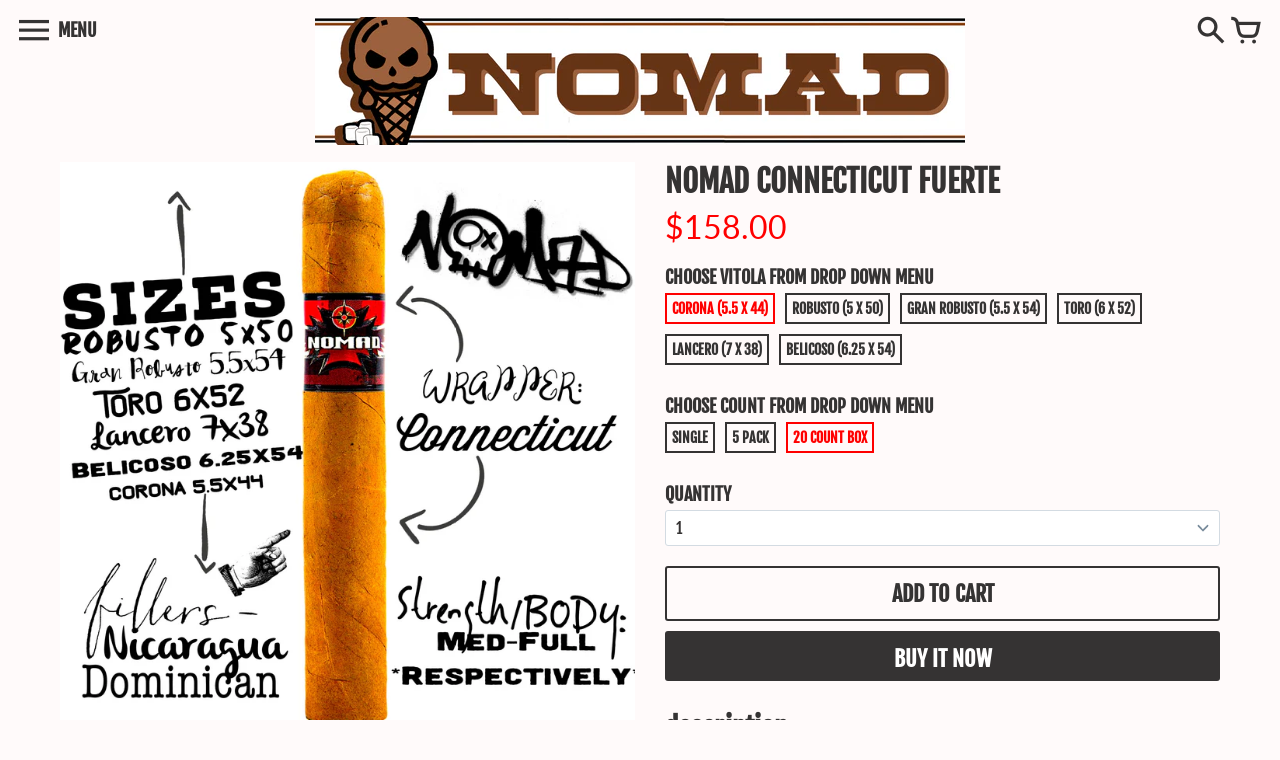

--- FILE ---
content_type: text/html; charset=utf-8
request_url: https://nomadcigars.com/products/nomad-connecticut-fuerte
body_size: 29202
content:
<!doctype html>
<!-- Colors Theme Version 5.3.1 -->
<!--[if IE 8]><html class="no-js ie9 lt-ie9" lang="en"> <![endif]-->
<!--[if IE 9 ]><html class="ie9 no-js"> <![endif]-->
<!--[if (gt IE 9)|!(IE)]><!--> <html class="no-js" lang="en"> <!--<![endif]-->
<head>
    <meta charset="utf-8">
  <meta http-equiv="X-UA-Compatible" content="IE=edge,chrome=1">

  <title>Nomad Connecticut Fuerte – Nomad Cigars</title>


  <meta name="description" content="Connecticut is the new corojo. This wrapper done right makes for a mighty tasty smoke. Nomad Connecticut Fuerte is loaded with rich and creamy tobaccos in a blend that is perfectly balanced and complex. It&#39;s a Connie like you&#39;ve never had before. ">


  <meta property="og:type" content="product">
  <meta property="og:title" content="Nomad Connecticut Fuerte">
  
  <meta property="og:image" content="http://nomadcigars.com/cdn/shop/products/Nomad_Connecticut_Fuerte_Product_Pic_600x600.jpg?v=1578506656">
  <meta property="og:image:secure_url" content="https://nomadcigars.com/cdn/shop/products/Nomad_Connecticut_Fuerte_Product_Pic_600x600.jpg?v=1578506656">
  
  <meta property="og:image" content="http://nomadcigars.com/cdn/shop/products/Nomad_Connecticut_Fuerte_600x600.png?v=1578506656">
  <meta property="og:image:secure_url" content="https://nomadcigars.com/cdn/shop/products/Nomad_Connecticut_Fuerte_600x600.png?v=1578506656">
  
  <meta property="og:price:amount" content="7.90">
  <meta property="og:price:currency" content="USD">


  <meta property="og:description" content="Connecticut is the new corojo. This wrapper done right makes for a mighty tasty smoke. Nomad Connecticut Fuerte is loaded with rich and creamy tobaccos in a blend that is perfectly balanced and complex. It&#39;s a Connie like you&#39;ve never had before. ">

  <meta property="og:url" content="https://nomadcigars.com/products/nomad-connecticut-fuerte">
  <meta property="og:site_name" content="Nomad Cigars">


  <meta name="twitter:site" content="@NomadCigars">

  <meta name="twitter:card" content="summary">

  <meta name="twitter:title" content="Nomad Connecticut Fuerte">
  
    <meta name="twitter:description" content="Connecticut is the new corojo.
This wrapper done right makes for a mighty tasty smoke.
Nomad Connecticut Fuerte is loaded with rich and creamy tobaccos in a blend that is perfectly balanced and complex.
It&#39;s a Connie like you&#39;ve never had before. ">
  
  <meta name="twitter:image" content="https://nomadcigars.com/cdn/shop/products/Nomad_Connecticut_Fuerte_Product_Pic_240x240.jpg?v=1578506656">
  <meta name="twitter:image:width" content="240">
  <meta name="twitter:image:height" content="240">


  <link rel="shortcut icon" href="//nomadcigars.com/cdn/shop/files/Image_325_32x32.png?v=1613527936" type="image/png">

  <meta name="viewport" content="width=device-width,initial-scale=1">
  <meta name="theme-color" content="#ff0000"/>
  <link rel="canonical" href="https://nomadcigars.com/products/nomad-connecticut-fuerte">
  <link href="//nomadcigars.com/cdn/shop/t/3/assets/colors.scss.css?v=156855403424933255191762354431" rel="stylesheet" type="text/css" media="all" />
  <script>
  window.Colors = {};
  Colors.strings = {
    add_to_cart: "Add to cart",
    unavailable: "SOLD OUT",
    zoom_close: "Close (Esc)",
    zoom_previous: "Previous (Left arrow key)",
    zoom_next: "Next (Right arrow key)",
    money_format: "${{amount}}",
    addressError: "Error looking up that address",
    addressNoResults: "No results for that address",
    addressQueryLimit: "You have exceeded the Google API usage limit. Consider upgrading to a \u003ca href=\"https:\/\/developers.google.com\/maps\/premium\/usage-limits\"\u003ePremium Plan\u003c\/a\u003e.",
    authError: "There was a problem authenticating your Google Maps API Key."
  };
</script>

<!-- Old IE -->

<!--[if lt IE 9]>
<script src="//html5shiv.googlecode.com/svn/trunk/html5.js" type="text/javascript"></script>
<script src="//nomadcigars.com/cdn/shop/t/3/assets/respond.min.js?v=52248677837542619231622188791" type="text/javascript"></script>
<link href="//nomadcigars.com/cdn/shop/t/3/assets/respond-proxy.html" id="respond-proxy" rel="respond-proxy" />
<link href="//nomadcigars.com/search?q=052d06250f08f433ee64f71c29bfba56" id="respond-redirect" rel="respond-redirect" />
<script src="//nomadcigars.com/search?q=052d06250f08f433ee64f71c29bfba56" type="text/javascript"></script>
<![endif]-->
<!--[if (lte IE 9) ]><script src="//nomadcigars.com/cdn/shop/t/3/assets/match-media.min.js?v=159635276924582161481622188790" type="text/javascript"></script><![endif]-->

<!-- Code -->
<script src="//nomadcigars.com/cdn/shopifycloud/storefront/assets/themes_support/vendor/qrcode-3f2b403b.js"></script>
<script src="//nomadcigars.com/cdn/shop/t/3/assets/vendor.js?v=52510640958344634841622188792" type="text/javascript"></script>
<script src="//nomadcigars.com/cdn/shop/t/3/assets/colors.js?v=46785913817804809441622188802" type="text/javascript"></script>
  <script>window.performance && window.performance.mark && window.performance.mark('shopify.content_for_header.start');</script><meta id="shopify-digital-wallet" name="shopify-digital-wallet" content="/11050647611/digital_wallets/dialog">
<meta name="shopify-checkout-api-token" content="21b229f12638bdf934f6388e09d5b668">
<meta id="in-context-paypal-metadata" data-shop-id="11050647611" data-venmo-supported="true" data-environment="production" data-locale="en_US" data-paypal-v4="true" data-currency="USD">
<link rel="alternate" type="application/json+oembed" href="https://nomadcigars.com/products/nomad-connecticut-fuerte.oembed">
<script async="async" src="/checkouts/internal/preloads.js?locale=en-US"></script>
<script id="apple-pay-shop-capabilities" type="application/json">{"shopId":11050647611,"countryCode":"US","currencyCode":"USD","merchantCapabilities":["supports3DS"],"merchantId":"gid:\/\/shopify\/Shop\/11050647611","merchantName":"Nomad Cigars","requiredBillingContactFields":["postalAddress","email"],"requiredShippingContactFields":["postalAddress","email"],"shippingType":"shipping","supportedNetworks":["visa","masterCard","amex","discover","jcb"],"total":{"type":"pending","label":"Nomad Cigars","amount":"1.00"},"shopifyPaymentsEnabled":false,"supportsSubscriptions":false}</script>
<script id="shopify-features" type="application/json">{"accessToken":"21b229f12638bdf934f6388e09d5b668","betas":["rich-media-storefront-analytics"],"domain":"nomadcigars.com","predictiveSearch":true,"shopId":11050647611,"locale":"en"}</script>
<script>var Shopify = Shopify || {};
Shopify.shop = "nomad-cigars.myshopify.com";
Shopify.locale = "en";
Shopify.currency = {"active":"USD","rate":"1.0"};
Shopify.country = "US";
Shopify.theme = {"name":"Colors (Tasklon) May 28","id":123286159524,"schema_name":"Colors","schema_version":"5.3.1","theme_store_id":757,"role":"main"};
Shopify.theme.handle = "null";
Shopify.theme.style = {"id":null,"handle":null};
Shopify.cdnHost = "nomadcigars.com/cdn";
Shopify.routes = Shopify.routes || {};
Shopify.routes.root = "/";</script>
<script type="module">!function(o){(o.Shopify=o.Shopify||{}).modules=!0}(window);</script>
<script>!function(o){function n(){var o=[];function n(){o.push(Array.prototype.slice.apply(arguments))}return n.q=o,n}var t=o.Shopify=o.Shopify||{};t.loadFeatures=n(),t.autoloadFeatures=n()}(window);</script>
<script id="shop-js-analytics" type="application/json">{"pageType":"product"}</script>
<script defer="defer" async type="module" src="//nomadcigars.com/cdn/shopifycloud/shop-js/modules/v2/client.init-shop-cart-sync_BdyHc3Nr.en.esm.js"></script>
<script defer="defer" async type="module" src="//nomadcigars.com/cdn/shopifycloud/shop-js/modules/v2/chunk.common_Daul8nwZ.esm.js"></script>
<script type="module">
  await import("//nomadcigars.com/cdn/shopifycloud/shop-js/modules/v2/client.init-shop-cart-sync_BdyHc3Nr.en.esm.js");
await import("//nomadcigars.com/cdn/shopifycloud/shop-js/modules/v2/chunk.common_Daul8nwZ.esm.js");

  window.Shopify.SignInWithShop?.initShopCartSync?.({"fedCMEnabled":true,"windoidEnabled":true});

</script>
<script>(function() {
  var isLoaded = false;
  function asyncLoad() {
    if (isLoaded) return;
    isLoaded = true;
    var urls = ["https:\/\/s3.amazonaws.com\/jstags\/11322-835914a93ca3.js?shop=nomad-cigars.myshopify.com","https:\/\/chimpstatic.com\/mcjs-connected\/js\/users\/ddbf9934e6e198c724071f1b7\/2105d0b8aad615020b72cf61e.js?shop=nomad-cigars.myshopify.com","https:\/\/age-verification.hulkapps.com\/hulk_age_verifier.js?shop=nomad-cigars.myshopify.com","\/\/cdn.slicktext.com\/scripts\/stag.min.js?ut=bd2ef2fc182ccd107c829cfa92fba995\u0026shop=nomad-cigars.myshopify.com","\/\/cdn.shopify.com\/proxy\/7c72d2cac726d6d830482e2240124f1be0119be3a1e74eb9c5760fc024a99a53\/static.cdn.printful.com\/static\/js\/external\/shopify-product-customizer.js?v=0.28\u0026shop=nomad-cigars.myshopify.com\u0026sp-cache-control=cHVibGljLCBtYXgtYWdlPTkwMA","https:\/\/reconvert-cdn.com\/assets\/js\/store_reconvert_node.js?v=2\u0026scid=OGIyZTBhOWE1ZTA2Y2U1OWQwZjlhYjVmODc0YmY5NTYuYzMyNzAyZmM1NWY0YzU3OWQ1MWQ0MzJjZGVkNzM4YTc=\u0026shop=nomad-cigars.myshopify.com","https:\/\/static.rechargecdn.com\/assets\/js\/widget.min.js?shop=nomad-cigars.myshopify.com","https:\/\/customer-first-focus.b-cdn.net\/cffPCLoader_min.js?shop=nomad-cigars.myshopify.com","https:\/\/gcdn.incartupsell.com\/cffgj-n8dXGueTnkP5YVza8phz.js?c=1766025018\u0026shop=nomad-cigars.myshopify.com"];
    for (var i = 0; i < urls.length; i++) {
      var s = document.createElement('script');
      s.type = 'text/javascript';
      s.async = true;
      s.src = urls[i];
      var x = document.getElementsByTagName('script')[0];
      x.parentNode.insertBefore(s, x);
    }
  };
  if(window.attachEvent) {
    window.attachEvent('onload', asyncLoad);
  } else {
    window.addEventListener('load', asyncLoad, false);
  }
})();</script>
<script id="__st">var __st={"a":11050647611,"offset":-21600,"reqid":"97075712-3408-4640-b33a-ef232e9e26dc-1769025632","pageurl":"nomadcigars.com\/products\/nomad-connecticut-fuerte","u":"83d305c69c76","p":"product","rtyp":"product","rid":1747606110267};</script>
<script>window.ShopifyPaypalV4VisibilityTracking = true;</script>
<script id="captcha-bootstrap">!function(){'use strict';const t='contact',e='account',n='new_comment',o=[[t,t],['blogs',n],['comments',n],[t,'customer']],c=[[e,'customer_login'],[e,'guest_login'],[e,'recover_customer_password'],[e,'create_customer']],r=t=>t.map((([t,e])=>`form[action*='/${t}']:not([data-nocaptcha='true']) input[name='form_type'][value='${e}']`)).join(','),a=t=>()=>t?[...document.querySelectorAll(t)].map((t=>t.form)):[];function s(){const t=[...o],e=r(t);return a(e)}const i='password',u='form_key',d=['recaptcha-v3-token','g-recaptcha-response','h-captcha-response',i],f=()=>{try{return window.sessionStorage}catch{return}},m='__shopify_v',_=t=>t.elements[u];function p(t,e,n=!1){try{const o=window.sessionStorage,c=JSON.parse(o.getItem(e)),{data:r}=function(t){const{data:e,action:n}=t;return t[m]||n?{data:e,action:n}:{data:t,action:n}}(c);for(const[e,n]of Object.entries(r))t.elements[e]&&(t.elements[e].value=n);n&&o.removeItem(e)}catch(o){console.error('form repopulation failed',{error:o})}}const l='form_type',E='cptcha';function T(t){t.dataset[E]=!0}const w=window,h=w.document,L='Shopify',v='ce_forms',y='captcha';let A=!1;((t,e)=>{const n=(g='f06e6c50-85a8-45c8-87d0-21a2b65856fe',I='https://cdn.shopify.com/shopifycloud/storefront-forms-hcaptcha/ce_storefront_forms_captcha_hcaptcha.v1.5.2.iife.js',D={infoText:'Protected by hCaptcha',privacyText:'Privacy',termsText:'Terms'},(t,e,n)=>{const o=w[L][v],c=o.bindForm;if(c)return c(t,g,e,D).then(n);var r;o.q.push([[t,g,e,D],n]),r=I,A||(h.body.append(Object.assign(h.createElement('script'),{id:'captcha-provider',async:!0,src:r})),A=!0)});var g,I,D;w[L]=w[L]||{},w[L][v]=w[L][v]||{},w[L][v].q=[],w[L][y]=w[L][y]||{},w[L][y].protect=function(t,e){n(t,void 0,e),T(t)},Object.freeze(w[L][y]),function(t,e,n,w,h,L){const[v,y,A,g]=function(t,e,n){const i=e?o:[],u=t?c:[],d=[...i,...u],f=r(d),m=r(i),_=r(d.filter((([t,e])=>n.includes(e))));return[a(f),a(m),a(_),s()]}(w,h,L),I=t=>{const e=t.target;return e instanceof HTMLFormElement?e:e&&e.form},D=t=>v().includes(t);t.addEventListener('submit',(t=>{const e=I(t);if(!e)return;const n=D(e)&&!e.dataset.hcaptchaBound&&!e.dataset.recaptchaBound,o=_(e),c=g().includes(e)&&(!o||!o.value);(n||c)&&t.preventDefault(),c&&!n&&(function(t){try{if(!f())return;!function(t){const e=f();if(!e)return;const n=_(t);if(!n)return;const o=n.value;o&&e.removeItem(o)}(t);const e=Array.from(Array(32),(()=>Math.random().toString(36)[2])).join('');!function(t,e){_(t)||t.append(Object.assign(document.createElement('input'),{type:'hidden',name:u})),t.elements[u].value=e}(t,e),function(t,e){const n=f();if(!n)return;const o=[...t.querySelectorAll(`input[type='${i}']`)].map((({name:t})=>t)),c=[...d,...o],r={};for(const[a,s]of new FormData(t).entries())c.includes(a)||(r[a]=s);n.setItem(e,JSON.stringify({[m]:1,action:t.action,data:r}))}(t,e)}catch(e){console.error('failed to persist form',e)}}(e),e.submit())}));const S=(t,e)=>{t&&!t.dataset[E]&&(n(t,e.some((e=>e===t))),T(t))};for(const o of['focusin','change'])t.addEventListener(o,(t=>{const e=I(t);D(e)&&S(e,y())}));const B=e.get('form_key'),M=e.get(l),P=B&&M;t.addEventListener('DOMContentLoaded',(()=>{const t=y();if(P)for(const e of t)e.elements[l].value===M&&p(e,B);[...new Set([...A(),...v().filter((t=>'true'===t.dataset.shopifyCaptcha))])].forEach((e=>S(e,t)))}))}(h,new URLSearchParams(w.location.search),n,t,e,['guest_login'])})(!0,!0)}();</script>
<script integrity="sha256-4kQ18oKyAcykRKYeNunJcIwy7WH5gtpwJnB7kiuLZ1E=" data-source-attribution="shopify.loadfeatures" defer="defer" src="//nomadcigars.com/cdn/shopifycloud/storefront/assets/storefront/load_feature-a0a9edcb.js" crossorigin="anonymous"></script>
<script data-source-attribution="shopify.dynamic_checkout.dynamic.init">var Shopify=Shopify||{};Shopify.PaymentButton=Shopify.PaymentButton||{isStorefrontPortableWallets:!0,init:function(){window.Shopify.PaymentButton.init=function(){};var t=document.createElement("script");t.src="https://nomadcigars.com/cdn/shopifycloud/portable-wallets/latest/portable-wallets.en.js",t.type="module",document.head.appendChild(t)}};
</script>
<script data-source-attribution="shopify.dynamic_checkout.buyer_consent">
  function portableWalletsHideBuyerConsent(e){var t=document.getElementById("shopify-buyer-consent"),n=document.getElementById("shopify-subscription-policy-button");t&&n&&(t.classList.add("hidden"),t.setAttribute("aria-hidden","true"),n.removeEventListener("click",e))}function portableWalletsShowBuyerConsent(e){var t=document.getElementById("shopify-buyer-consent"),n=document.getElementById("shopify-subscription-policy-button");t&&n&&(t.classList.remove("hidden"),t.removeAttribute("aria-hidden"),n.addEventListener("click",e))}window.Shopify?.PaymentButton&&(window.Shopify.PaymentButton.hideBuyerConsent=portableWalletsHideBuyerConsent,window.Shopify.PaymentButton.showBuyerConsent=portableWalletsShowBuyerConsent);
</script>
<script>
  function portableWalletsCleanup(e){e&&e.src&&console.error("Failed to load portable wallets script "+e.src);var t=document.querySelectorAll("shopify-accelerated-checkout .shopify-payment-button__skeleton, shopify-accelerated-checkout-cart .wallet-cart-button__skeleton"),e=document.getElementById("shopify-buyer-consent");for(let e=0;e<t.length;e++)t[e].remove();e&&e.remove()}function portableWalletsNotLoadedAsModule(e){e instanceof ErrorEvent&&"string"==typeof e.message&&e.message.includes("import.meta")&&"string"==typeof e.filename&&e.filename.includes("portable-wallets")&&(window.removeEventListener("error",portableWalletsNotLoadedAsModule),window.Shopify.PaymentButton.failedToLoad=e,"loading"===document.readyState?document.addEventListener("DOMContentLoaded",window.Shopify.PaymentButton.init):window.Shopify.PaymentButton.init())}window.addEventListener("error",portableWalletsNotLoadedAsModule);
</script>

<script type="module" src="https://nomadcigars.com/cdn/shopifycloud/portable-wallets/latest/portable-wallets.en.js" onError="portableWalletsCleanup(this)" crossorigin="anonymous"></script>
<script nomodule>
  document.addEventListener("DOMContentLoaded", portableWalletsCleanup);
</script>

<link id="shopify-accelerated-checkout-styles" rel="stylesheet" media="screen" href="https://nomadcigars.com/cdn/shopifycloud/portable-wallets/latest/accelerated-checkout-backwards-compat.css" crossorigin="anonymous">
<style id="shopify-accelerated-checkout-cart">
        #shopify-buyer-consent {
  margin-top: 1em;
  display: inline-block;
  width: 100%;
}

#shopify-buyer-consent.hidden {
  display: none;
}

#shopify-subscription-policy-button {
  background: none;
  border: none;
  padding: 0;
  text-decoration: underline;
  font-size: inherit;
  cursor: pointer;
}

#shopify-subscription-policy-button::before {
  box-shadow: none;
}

      </style>

<script>window.performance && window.performance.mark && window.performance.mark('shopify.content_for_header.end');</script>
<link href="https://monorail-edge.shopifysvc.com" rel="dns-prefetch">
<script>(function(){if ("sendBeacon" in navigator && "performance" in window) {try {var session_token_from_headers = performance.getEntriesByType('navigation')[0].serverTiming.find(x => x.name == '_s').description;} catch {var session_token_from_headers = undefined;}var session_cookie_matches = document.cookie.match(/_shopify_s=([^;]*)/);var session_token_from_cookie = session_cookie_matches && session_cookie_matches.length === 2 ? session_cookie_matches[1] : "";var session_token = session_token_from_headers || session_token_from_cookie || "";function handle_abandonment_event(e) {var entries = performance.getEntries().filter(function(entry) {return /monorail-edge.shopifysvc.com/.test(entry.name);});if (!window.abandonment_tracked && entries.length === 0) {window.abandonment_tracked = true;var currentMs = Date.now();var navigation_start = performance.timing.navigationStart;var payload = {shop_id: 11050647611,url: window.location.href,navigation_start,duration: currentMs - navigation_start,session_token,page_type: "product"};window.navigator.sendBeacon("https://monorail-edge.shopifysvc.com/v1/produce", JSON.stringify({schema_id: "online_store_buyer_site_abandonment/1.1",payload: payload,metadata: {event_created_at_ms: currentMs,event_sent_at_ms: currentMs}}));}}window.addEventListener('pagehide', handle_abandonment_event);}}());</script>
<script id="web-pixels-manager-setup">(function e(e,d,r,n,o){if(void 0===o&&(o={}),!Boolean(null===(a=null===(i=window.Shopify)||void 0===i?void 0:i.analytics)||void 0===a?void 0:a.replayQueue)){var i,a;window.Shopify=window.Shopify||{};var t=window.Shopify;t.analytics=t.analytics||{};var s=t.analytics;s.replayQueue=[],s.publish=function(e,d,r){return s.replayQueue.push([e,d,r]),!0};try{self.performance.mark("wpm:start")}catch(e){}var l=function(){var e={modern:/Edge?\/(1{2}[4-9]|1[2-9]\d|[2-9]\d{2}|\d{4,})\.\d+(\.\d+|)|Firefox\/(1{2}[4-9]|1[2-9]\d|[2-9]\d{2}|\d{4,})\.\d+(\.\d+|)|Chrom(ium|e)\/(9{2}|\d{3,})\.\d+(\.\d+|)|(Maci|X1{2}).+ Version\/(15\.\d+|(1[6-9]|[2-9]\d|\d{3,})\.\d+)([,.]\d+|)( \(\w+\)|)( Mobile\/\w+|) Safari\/|Chrome.+OPR\/(9{2}|\d{3,})\.\d+\.\d+|(CPU[ +]OS|iPhone[ +]OS|CPU[ +]iPhone|CPU IPhone OS|CPU iPad OS)[ +]+(15[._]\d+|(1[6-9]|[2-9]\d|\d{3,})[._]\d+)([._]\d+|)|Android:?[ /-](13[3-9]|1[4-9]\d|[2-9]\d{2}|\d{4,})(\.\d+|)(\.\d+|)|Android.+Firefox\/(13[5-9]|1[4-9]\d|[2-9]\d{2}|\d{4,})\.\d+(\.\d+|)|Android.+Chrom(ium|e)\/(13[3-9]|1[4-9]\d|[2-9]\d{2}|\d{4,})\.\d+(\.\d+|)|SamsungBrowser\/([2-9]\d|\d{3,})\.\d+/,legacy:/Edge?\/(1[6-9]|[2-9]\d|\d{3,})\.\d+(\.\d+|)|Firefox\/(5[4-9]|[6-9]\d|\d{3,})\.\d+(\.\d+|)|Chrom(ium|e)\/(5[1-9]|[6-9]\d|\d{3,})\.\d+(\.\d+|)([\d.]+$|.*Safari\/(?![\d.]+ Edge\/[\d.]+$))|(Maci|X1{2}).+ Version\/(10\.\d+|(1[1-9]|[2-9]\d|\d{3,})\.\d+)([,.]\d+|)( \(\w+\)|)( Mobile\/\w+|) Safari\/|Chrome.+OPR\/(3[89]|[4-9]\d|\d{3,})\.\d+\.\d+|(CPU[ +]OS|iPhone[ +]OS|CPU[ +]iPhone|CPU IPhone OS|CPU iPad OS)[ +]+(10[._]\d+|(1[1-9]|[2-9]\d|\d{3,})[._]\d+)([._]\d+|)|Android:?[ /-](13[3-9]|1[4-9]\d|[2-9]\d{2}|\d{4,})(\.\d+|)(\.\d+|)|Mobile Safari.+OPR\/([89]\d|\d{3,})\.\d+\.\d+|Android.+Firefox\/(13[5-9]|1[4-9]\d|[2-9]\d{2}|\d{4,})\.\d+(\.\d+|)|Android.+Chrom(ium|e)\/(13[3-9]|1[4-9]\d|[2-9]\d{2}|\d{4,})\.\d+(\.\d+|)|Android.+(UC? ?Browser|UCWEB|U3)[ /]?(15\.([5-9]|\d{2,})|(1[6-9]|[2-9]\d|\d{3,})\.\d+)\.\d+|SamsungBrowser\/(5\.\d+|([6-9]|\d{2,})\.\d+)|Android.+MQ{2}Browser\/(14(\.(9|\d{2,})|)|(1[5-9]|[2-9]\d|\d{3,})(\.\d+|))(\.\d+|)|K[Aa][Ii]OS\/(3\.\d+|([4-9]|\d{2,})\.\d+)(\.\d+|)/},d=e.modern,r=e.legacy,n=navigator.userAgent;return n.match(d)?"modern":n.match(r)?"legacy":"unknown"}(),u="modern"===l?"modern":"legacy",c=(null!=n?n:{modern:"",legacy:""})[u],f=function(e){return[e.baseUrl,"/wpm","/b",e.hashVersion,"modern"===e.buildTarget?"m":"l",".js"].join("")}({baseUrl:d,hashVersion:r,buildTarget:u}),m=function(e){var d=e.version,r=e.bundleTarget,n=e.surface,o=e.pageUrl,i=e.monorailEndpoint;return{emit:function(e){var a=e.status,t=e.errorMsg,s=(new Date).getTime(),l=JSON.stringify({metadata:{event_sent_at_ms:s},events:[{schema_id:"web_pixels_manager_load/3.1",payload:{version:d,bundle_target:r,page_url:o,status:a,surface:n,error_msg:t},metadata:{event_created_at_ms:s}}]});if(!i)return console&&console.warn&&console.warn("[Web Pixels Manager] No Monorail endpoint provided, skipping logging."),!1;try{return self.navigator.sendBeacon.bind(self.navigator)(i,l)}catch(e){}var u=new XMLHttpRequest;try{return u.open("POST",i,!0),u.setRequestHeader("Content-Type","text/plain"),u.send(l),!0}catch(e){return console&&console.warn&&console.warn("[Web Pixels Manager] Got an unhandled error while logging to Monorail."),!1}}}}({version:r,bundleTarget:l,surface:e.surface,pageUrl:self.location.href,monorailEndpoint:e.monorailEndpoint});try{o.browserTarget=l,function(e){var d=e.src,r=e.async,n=void 0===r||r,o=e.onload,i=e.onerror,a=e.sri,t=e.scriptDataAttributes,s=void 0===t?{}:t,l=document.createElement("script"),u=document.querySelector("head"),c=document.querySelector("body");if(l.async=n,l.src=d,a&&(l.integrity=a,l.crossOrigin="anonymous"),s)for(var f in s)if(Object.prototype.hasOwnProperty.call(s,f))try{l.dataset[f]=s[f]}catch(e){}if(o&&l.addEventListener("load",o),i&&l.addEventListener("error",i),u)u.appendChild(l);else{if(!c)throw new Error("Did not find a head or body element to append the script");c.appendChild(l)}}({src:f,async:!0,onload:function(){if(!function(){var e,d;return Boolean(null===(d=null===(e=window.Shopify)||void 0===e?void 0:e.analytics)||void 0===d?void 0:d.initialized)}()){var d=window.webPixelsManager.init(e)||void 0;if(d){var r=window.Shopify.analytics;r.replayQueue.forEach((function(e){var r=e[0],n=e[1],o=e[2];d.publishCustomEvent(r,n,o)})),r.replayQueue=[],r.publish=d.publishCustomEvent,r.visitor=d.visitor,r.initialized=!0}}},onerror:function(){return m.emit({status:"failed",errorMsg:"".concat(f," has failed to load")})},sri:function(e){var d=/^sha384-[A-Za-z0-9+/=]+$/;return"string"==typeof e&&d.test(e)}(c)?c:"",scriptDataAttributes:o}),m.emit({status:"loading"})}catch(e){m.emit({status:"failed",errorMsg:(null==e?void 0:e.message)||"Unknown error"})}}})({shopId: 11050647611,storefrontBaseUrl: "https://nomadcigars.com",extensionsBaseUrl: "https://extensions.shopifycdn.com/cdn/shopifycloud/web-pixels-manager",monorailEndpoint: "https://monorail-edge.shopifysvc.com/unstable/produce_batch",surface: "storefront-renderer",enabledBetaFlags: ["2dca8a86"],webPixelsConfigList: [{"id":"726761715","configuration":"{\"storeIdentity\":\"nomad-cigars.myshopify.com\",\"baseURL\":\"https:\\\/\\\/api.printful.com\\\/shopify-pixels\"}","eventPayloadVersion":"v1","runtimeContext":"STRICT","scriptVersion":"74f275712857ab41bea9d998dcb2f9da","type":"APP","apiClientId":156624,"privacyPurposes":["ANALYTICS","MARKETING","SALE_OF_DATA"],"dataSharingAdjustments":{"protectedCustomerApprovalScopes":["read_customer_address","read_customer_email","read_customer_name","read_customer_personal_data","read_customer_phone"]}},{"id":"434241779","configuration":"{\"integrationID\":\"3439\"}","eventPayloadVersion":"v1","runtimeContext":"STRICT","scriptVersion":"2123ee9ef6da30d9d29bde9dbccc14d6","type":"APP","apiClientId":2382190,"privacyPurposes":["ANALYTICS","MARKETING","SALE_OF_DATA"],"dataSharingAdjustments":{"protectedCustomerApprovalScopes":["read_customer_address","read_customer_email","read_customer_name","read_customer_personal_data","read_customer_phone"]}},{"id":"shopify-app-pixel","configuration":"{}","eventPayloadVersion":"v1","runtimeContext":"STRICT","scriptVersion":"0450","apiClientId":"shopify-pixel","type":"APP","privacyPurposes":["ANALYTICS","MARKETING"]},{"id":"shopify-custom-pixel","eventPayloadVersion":"v1","runtimeContext":"LAX","scriptVersion":"0450","apiClientId":"shopify-pixel","type":"CUSTOM","privacyPurposes":["ANALYTICS","MARKETING"]}],isMerchantRequest: false,initData: {"shop":{"name":"Nomad Cigars","paymentSettings":{"currencyCode":"USD"},"myshopifyDomain":"nomad-cigars.myshopify.com","countryCode":"US","storefrontUrl":"https:\/\/nomadcigars.com"},"customer":null,"cart":null,"checkout":null,"productVariants":[{"price":{"amount":7.9,"currencyCode":"USD"},"product":{"title":"Nomad Connecticut Fuerte","vendor":"Nomad Cigars","id":"1747606110267","untranslatedTitle":"Nomad Connecticut Fuerte","url":"\/products\/nomad-connecticut-fuerte","type":"Cigars"},"id":"16867815817275","image":{"src":"\/\/nomadcigars.com\/cdn\/shop\/products\/Nomad_Connecticut_Fuerte_Product_Pic.jpg?v=1578506656"},"sku":"2554","title":"Corona (5.5 x 44) \/ Single","untranslatedTitle":"Corona (5.5 x 44) \/ Single"},{"price":{"amount":39.5,"currencyCode":"USD"},"product":{"title":"Nomad Connecticut Fuerte","vendor":"Nomad Cigars","id":"1747606110267","untranslatedTitle":"Nomad Connecticut Fuerte","url":"\/products\/nomad-connecticut-fuerte","type":"Cigars"},"id":"16867815850043","image":{"src":"\/\/nomadcigars.com\/cdn\/shop\/products\/Nomad_Connecticut_Fuerte_Product_Pic.jpg?v=1578506656"},"sku":"2555","title":"Corona (5.5 x 44) \/ 5 Pack","untranslatedTitle":"Corona (5.5 x 44) \/ 5 Pack"},{"price":{"amount":158.0,"currencyCode":"USD"},"product":{"title":"Nomad Connecticut Fuerte","vendor":"Nomad Cigars","id":"1747606110267","untranslatedTitle":"Nomad Connecticut Fuerte","url":"\/products\/nomad-connecticut-fuerte","type":"Cigars"},"id":"16867815882811","image":{"src":"\/\/nomadcigars.com\/cdn\/shop\/products\/Nomad_Connecticut_Fuerte_Product_Pic.jpg?v=1578506656"},"sku":"2556","title":"Corona (5.5 x 44) \/ 20 Count Box","untranslatedTitle":"Corona (5.5 x 44) \/ 20 Count Box"},{"price":{"amount":7.9,"currencyCode":"USD"},"product":{"title":"Nomad Connecticut Fuerte","vendor":"Nomad Cigars","id":"1747606110267","untranslatedTitle":"Nomad Connecticut Fuerte","url":"\/products\/nomad-connecticut-fuerte","type":"Cigars"},"id":"16867815948347","image":{"src":"\/\/nomadcigars.com\/cdn\/shop\/products\/Nomad_Connecticut_Fuerte_Product_Pic.jpg?v=1578506656"},"sku":"2557","title":"Robusto (5 x 50) \/ Single","untranslatedTitle":"Robusto (5 x 50) \/ Single"},{"price":{"amount":39.5,"currencyCode":"USD"},"product":{"title":"Nomad Connecticut Fuerte","vendor":"Nomad Cigars","id":"1747606110267","untranslatedTitle":"Nomad Connecticut Fuerte","url":"\/products\/nomad-connecticut-fuerte","type":"Cigars"},"id":"16867815981115","image":{"src":"\/\/nomadcigars.com\/cdn\/shop\/products\/Nomad_Connecticut_Fuerte_Product_Pic.jpg?v=1578506656"},"sku":"2558","title":"Robusto (5 x 50) \/ 5 Pack","untranslatedTitle":"Robusto (5 x 50) \/ 5 Pack"},{"price":{"amount":158.0,"currencyCode":"USD"},"product":{"title":"Nomad Connecticut Fuerte","vendor":"Nomad Cigars","id":"1747606110267","untranslatedTitle":"Nomad Connecticut Fuerte","url":"\/products\/nomad-connecticut-fuerte","type":"Cigars"},"id":"16867816013883","image":{"src":"\/\/nomadcigars.com\/cdn\/shop\/products\/Nomad_Connecticut_Fuerte_Product_Pic.jpg?v=1578506656"},"sku":"2559","title":"Robusto (5 x 50) \/ 20 Count Box","untranslatedTitle":"Robusto (5 x 50) \/ 20 Count Box"},{"price":{"amount":8.5,"currencyCode":"USD"},"product":{"title":"Nomad Connecticut Fuerte","vendor":"Nomad Cigars","id":"1747606110267","untranslatedTitle":"Nomad Connecticut Fuerte","url":"\/products\/nomad-connecticut-fuerte","type":"Cigars"},"id":"16867816046651","image":{"src":"\/\/nomadcigars.com\/cdn\/shop\/products\/Nomad_Connecticut_Fuerte_Product_Pic.jpg?v=1578506656"},"sku":"2560","title":"Gran Robusto (5.5 x 54) \/ Single","untranslatedTitle":"Gran Robusto (5.5 x 54) \/ Single"},{"price":{"amount":42.5,"currencyCode":"USD"},"product":{"title":"Nomad Connecticut Fuerte","vendor":"Nomad Cigars","id":"1747606110267","untranslatedTitle":"Nomad Connecticut Fuerte","url":"\/products\/nomad-connecticut-fuerte","type":"Cigars"},"id":"16867816079419","image":{"src":"\/\/nomadcigars.com\/cdn\/shop\/products\/Nomad_Connecticut_Fuerte_Product_Pic.jpg?v=1578506656"},"sku":"2561","title":"Gran Robusto (5.5 x 54) \/ 5 Pack","untranslatedTitle":"Gran Robusto (5.5 x 54) \/ 5 Pack"},{"price":{"amount":170.0,"currencyCode":"USD"},"product":{"title":"Nomad Connecticut Fuerte","vendor":"Nomad Cigars","id":"1747606110267","untranslatedTitle":"Nomad Connecticut Fuerte","url":"\/products\/nomad-connecticut-fuerte","type":"Cigars"},"id":"16867816112187","image":{"src":"\/\/nomadcigars.com\/cdn\/shop\/products\/Nomad_Connecticut_Fuerte_Product_Pic.jpg?v=1578506656"},"sku":"2562","title":"Gran Robusto (5.5 x 54) \/ 20 Count Box","untranslatedTitle":"Gran Robusto (5.5 x 54) \/ 20 Count Box"},{"price":{"amount":8.5,"currencyCode":"USD"},"product":{"title":"Nomad Connecticut Fuerte","vendor":"Nomad Cigars","id":"1747606110267","untranslatedTitle":"Nomad Connecticut Fuerte","url":"\/products\/nomad-connecticut-fuerte","type":"Cigars"},"id":"16867816144955","image":{"src":"\/\/nomadcigars.com\/cdn\/shop\/products\/Nomad_Connecticut_Fuerte_Product_Pic.jpg?v=1578506656"},"sku":"2563","title":"Toro (6 x 52) \/ Single","untranslatedTitle":"Toro (6 x 52) \/ Single"},{"price":{"amount":42.5,"currencyCode":"USD"},"product":{"title":"Nomad Connecticut Fuerte","vendor":"Nomad Cigars","id":"1747606110267","untranslatedTitle":"Nomad Connecticut Fuerte","url":"\/products\/nomad-connecticut-fuerte","type":"Cigars"},"id":"16867816177723","image":{"src":"\/\/nomadcigars.com\/cdn\/shop\/products\/Nomad_Connecticut_Fuerte_Product_Pic.jpg?v=1578506656"},"sku":"2564","title":"Toro (6 x 52) \/ 5 Pack","untranslatedTitle":"Toro (6 x 52) \/ 5 Pack"},{"price":{"amount":170.0,"currencyCode":"USD"},"product":{"title":"Nomad Connecticut Fuerte","vendor":"Nomad Cigars","id":"1747606110267","untranslatedTitle":"Nomad Connecticut Fuerte","url":"\/products\/nomad-connecticut-fuerte","type":"Cigars"},"id":"16867816210491","image":{"src":"\/\/nomadcigars.com\/cdn\/shop\/products\/Nomad_Connecticut_Fuerte_Product_Pic.jpg?v=1578506656"},"sku":"2565","title":"Toro (6 x 52) \/ 20 Count Box","untranslatedTitle":"Toro (6 x 52) \/ 20 Count Box"},{"price":{"amount":8.5,"currencyCode":"USD"},"product":{"title":"Nomad Connecticut Fuerte","vendor":"Nomad Cigars","id":"1747606110267","untranslatedTitle":"Nomad Connecticut Fuerte","url":"\/products\/nomad-connecticut-fuerte","type":"Cigars"},"id":"16867816243259","image":{"src":"\/\/nomadcigars.com\/cdn\/shop\/products\/Nomad_Connecticut_Fuerte_Product_Pic.jpg?v=1578506656"},"sku":"2566","title":"Lancero (7 x 38) \/ Single","untranslatedTitle":"Lancero (7 x 38) \/ Single"},{"price":{"amount":42.5,"currencyCode":"USD"},"product":{"title":"Nomad Connecticut Fuerte","vendor":"Nomad Cigars","id":"1747606110267","untranslatedTitle":"Nomad Connecticut Fuerte","url":"\/products\/nomad-connecticut-fuerte","type":"Cigars"},"id":"16867816276027","image":{"src":"\/\/nomadcigars.com\/cdn\/shop\/products\/Nomad_Connecticut_Fuerte_Product_Pic.jpg?v=1578506656"},"sku":"2567","title":"Lancero (7 x 38) \/ 5 Pack","untranslatedTitle":"Lancero (7 x 38) \/ 5 Pack"},{"price":{"amount":170.0,"currencyCode":"USD"},"product":{"title":"Nomad Connecticut Fuerte","vendor":"Nomad Cigars","id":"1747606110267","untranslatedTitle":"Nomad Connecticut Fuerte","url":"\/products\/nomad-connecticut-fuerte","type":"Cigars"},"id":"16867816341563","image":{"src":"\/\/nomadcigars.com\/cdn\/shop\/products\/Nomad_Connecticut_Fuerte_Product_Pic.jpg?v=1578506656"},"sku":"2568","title":"Lancero (7 x 38) \/ 20 Count Box","untranslatedTitle":"Lancero (7 x 38) \/ 20 Count Box"},{"price":{"amount":9.9,"currencyCode":"USD"},"product":{"title":"Nomad Connecticut Fuerte","vendor":"Nomad Cigars","id":"1747606110267","untranslatedTitle":"Nomad Connecticut Fuerte","url":"\/products\/nomad-connecticut-fuerte","type":"Cigars"},"id":"16867816407099","image":{"src":"\/\/nomadcigars.com\/cdn\/shop\/products\/Nomad_Connecticut_Fuerte_Product_Pic.jpg?v=1578506656"},"sku":"10017","title":"Belicoso (6.25 x 54) \/ Single","untranslatedTitle":"Belicoso (6.25 x 54) \/ Single"},{"price":{"amount":49.5,"currencyCode":"USD"},"product":{"title":"Nomad Connecticut Fuerte","vendor":"Nomad Cigars","id":"1747606110267","untranslatedTitle":"Nomad Connecticut Fuerte","url":"\/products\/nomad-connecticut-fuerte","type":"Cigars"},"id":"16867816472635","image":{"src":"\/\/nomadcigars.com\/cdn\/shop\/products\/Nomad_Connecticut_Fuerte_Product_Pic.jpg?v=1578506656"},"sku":"10018","title":"Belicoso (6.25 x 54) \/ 5 Pack","untranslatedTitle":"Belicoso (6.25 x 54) \/ 5 Pack"},{"price":{"amount":198.0,"currencyCode":"USD"},"product":{"title":"Nomad Connecticut Fuerte","vendor":"Nomad Cigars","id":"1747606110267","untranslatedTitle":"Nomad Connecticut Fuerte","url":"\/products\/nomad-connecticut-fuerte","type":"Cigars"},"id":"16867816538171","image":{"src":"\/\/nomadcigars.com\/cdn\/shop\/products\/Nomad_Connecticut_Fuerte_Product_Pic.jpg?v=1578506656"},"sku":"10019","title":"Belicoso (6.25 x 54) \/ 20 Count Box","untranslatedTitle":"Belicoso (6.25 x 54) \/ 20 Count Box"}],"purchasingCompany":null},},"https://nomadcigars.com/cdn","fcfee988w5aeb613cpc8e4bc33m6693e112",{"modern":"","legacy":""},{"shopId":"11050647611","storefrontBaseUrl":"https:\/\/nomadcigars.com","extensionBaseUrl":"https:\/\/extensions.shopifycdn.com\/cdn\/shopifycloud\/web-pixels-manager","surface":"storefront-renderer","enabledBetaFlags":"[\"2dca8a86\"]","isMerchantRequest":"false","hashVersion":"fcfee988w5aeb613cpc8e4bc33m6693e112","publish":"custom","events":"[[\"page_viewed\",{}],[\"product_viewed\",{\"productVariant\":{\"price\":{\"amount\":158.0,\"currencyCode\":\"USD\"},\"product\":{\"title\":\"Nomad Connecticut Fuerte\",\"vendor\":\"Nomad Cigars\",\"id\":\"1747606110267\",\"untranslatedTitle\":\"Nomad Connecticut Fuerte\",\"url\":\"\/products\/nomad-connecticut-fuerte\",\"type\":\"Cigars\"},\"id\":\"16867815882811\",\"image\":{\"src\":\"\/\/nomadcigars.com\/cdn\/shop\/products\/Nomad_Connecticut_Fuerte_Product_Pic.jpg?v=1578506656\"},\"sku\":\"2556\",\"title\":\"Corona (5.5 x 44) \/ 20 Count Box\",\"untranslatedTitle\":\"Corona (5.5 x 44) \/ 20 Count Box\"}}]]"});</script><script>
  window.ShopifyAnalytics = window.ShopifyAnalytics || {};
  window.ShopifyAnalytics.meta = window.ShopifyAnalytics.meta || {};
  window.ShopifyAnalytics.meta.currency = 'USD';
  var meta = {"product":{"id":1747606110267,"gid":"gid:\/\/shopify\/Product\/1747606110267","vendor":"Nomad Cigars","type":"Cigars","handle":"nomad-connecticut-fuerte","variants":[{"id":16867815817275,"price":790,"name":"Nomad Connecticut Fuerte - Corona (5.5 x 44) \/ Single","public_title":"Corona (5.5 x 44) \/ Single","sku":"2554"},{"id":16867815850043,"price":3950,"name":"Nomad Connecticut Fuerte - Corona (5.5 x 44) \/ 5 Pack","public_title":"Corona (5.5 x 44) \/ 5 Pack","sku":"2555"},{"id":16867815882811,"price":15800,"name":"Nomad Connecticut Fuerte - Corona (5.5 x 44) \/ 20 Count Box","public_title":"Corona (5.5 x 44) \/ 20 Count Box","sku":"2556"},{"id":16867815948347,"price":790,"name":"Nomad Connecticut Fuerte - Robusto (5 x 50) \/ Single","public_title":"Robusto (5 x 50) \/ Single","sku":"2557"},{"id":16867815981115,"price":3950,"name":"Nomad Connecticut Fuerte - Robusto (5 x 50) \/ 5 Pack","public_title":"Robusto (5 x 50) \/ 5 Pack","sku":"2558"},{"id":16867816013883,"price":15800,"name":"Nomad Connecticut Fuerte - Robusto (5 x 50) \/ 20 Count Box","public_title":"Robusto (5 x 50) \/ 20 Count Box","sku":"2559"},{"id":16867816046651,"price":850,"name":"Nomad Connecticut Fuerte - Gran Robusto (5.5 x 54) \/ Single","public_title":"Gran Robusto (5.5 x 54) \/ Single","sku":"2560"},{"id":16867816079419,"price":4250,"name":"Nomad Connecticut Fuerte - Gran Robusto (5.5 x 54) \/ 5 Pack","public_title":"Gran Robusto (5.5 x 54) \/ 5 Pack","sku":"2561"},{"id":16867816112187,"price":17000,"name":"Nomad Connecticut Fuerte - Gran Robusto (5.5 x 54) \/ 20 Count Box","public_title":"Gran Robusto (5.5 x 54) \/ 20 Count Box","sku":"2562"},{"id":16867816144955,"price":850,"name":"Nomad Connecticut Fuerte - Toro (6 x 52) \/ Single","public_title":"Toro (6 x 52) \/ Single","sku":"2563"},{"id":16867816177723,"price":4250,"name":"Nomad Connecticut Fuerte - Toro (6 x 52) \/ 5 Pack","public_title":"Toro (6 x 52) \/ 5 Pack","sku":"2564"},{"id":16867816210491,"price":17000,"name":"Nomad Connecticut Fuerte - Toro (6 x 52) \/ 20 Count Box","public_title":"Toro (6 x 52) \/ 20 Count Box","sku":"2565"},{"id":16867816243259,"price":850,"name":"Nomad Connecticut Fuerte - Lancero (7 x 38) \/ Single","public_title":"Lancero (7 x 38) \/ Single","sku":"2566"},{"id":16867816276027,"price":4250,"name":"Nomad Connecticut Fuerte - Lancero (7 x 38) \/ 5 Pack","public_title":"Lancero (7 x 38) \/ 5 Pack","sku":"2567"},{"id":16867816341563,"price":17000,"name":"Nomad Connecticut Fuerte - Lancero (7 x 38) \/ 20 Count Box","public_title":"Lancero (7 x 38) \/ 20 Count Box","sku":"2568"},{"id":16867816407099,"price":990,"name":"Nomad Connecticut Fuerte - Belicoso (6.25 x 54) \/ Single","public_title":"Belicoso (6.25 x 54) \/ Single","sku":"10017"},{"id":16867816472635,"price":4950,"name":"Nomad Connecticut Fuerte - Belicoso (6.25 x 54) \/ 5 Pack","public_title":"Belicoso (6.25 x 54) \/ 5 Pack","sku":"10018"},{"id":16867816538171,"price":19800,"name":"Nomad Connecticut Fuerte - Belicoso (6.25 x 54) \/ 20 Count Box","public_title":"Belicoso (6.25 x 54) \/ 20 Count Box","sku":"10019"}],"remote":false},"page":{"pageType":"product","resourceType":"product","resourceId":1747606110267,"requestId":"97075712-3408-4640-b33a-ef232e9e26dc-1769025632"}};
  for (var attr in meta) {
    window.ShopifyAnalytics.meta[attr] = meta[attr];
  }
</script>
<script class="analytics">
  (function () {
    var customDocumentWrite = function(content) {
      var jquery = null;

      if (window.jQuery) {
        jquery = window.jQuery;
      } else if (window.Checkout && window.Checkout.$) {
        jquery = window.Checkout.$;
      }

      if (jquery) {
        jquery('body').append(content);
      }
    };

    var hasLoggedConversion = function(token) {
      if (token) {
        return document.cookie.indexOf('loggedConversion=' + token) !== -1;
      }
      return false;
    }

    var setCookieIfConversion = function(token) {
      if (token) {
        var twoMonthsFromNow = new Date(Date.now());
        twoMonthsFromNow.setMonth(twoMonthsFromNow.getMonth() + 2);

        document.cookie = 'loggedConversion=' + token + '; expires=' + twoMonthsFromNow;
      }
    }

    var trekkie = window.ShopifyAnalytics.lib = window.trekkie = window.trekkie || [];
    if (trekkie.integrations) {
      return;
    }
    trekkie.methods = [
      'identify',
      'page',
      'ready',
      'track',
      'trackForm',
      'trackLink'
    ];
    trekkie.factory = function(method) {
      return function() {
        var args = Array.prototype.slice.call(arguments);
        args.unshift(method);
        trekkie.push(args);
        return trekkie;
      };
    };
    for (var i = 0; i < trekkie.methods.length; i++) {
      var key = trekkie.methods[i];
      trekkie[key] = trekkie.factory(key);
    }
    trekkie.load = function(config) {
      trekkie.config = config || {};
      trekkie.config.initialDocumentCookie = document.cookie;
      var first = document.getElementsByTagName('script')[0];
      var script = document.createElement('script');
      script.type = 'text/javascript';
      script.onerror = function(e) {
        var scriptFallback = document.createElement('script');
        scriptFallback.type = 'text/javascript';
        scriptFallback.onerror = function(error) {
                var Monorail = {
      produce: function produce(monorailDomain, schemaId, payload) {
        var currentMs = new Date().getTime();
        var event = {
          schema_id: schemaId,
          payload: payload,
          metadata: {
            event_created_at_ms: currentMs,
            event_sent_at_ms: currentMs
          }
        };
        return Monorail.sendRequest("https://" + monorailDomain + "/v1/produce", JSON.stringify(event));
      },
      sendRequest: function sendRequest(endpointUrl, payload) {
        // Try the sendBeacon API
        if (window && window.navigator && typeof window.navigator.sendBeacon === 'function' && typeof window.Blob === 'function' && !Monorail.isIos12()) {
          var blobData = new window.Blob([payload], {
            type: 'text/plain'
          });

          if (window.navigator.sendBeacon(endpointUrl, blobData)) {
            return true;
          } // sendBeacon was not successful

        } // XHR beacon

        var xhr = new XMLHttpRequest();

        try {
          xhr.open('POST', endpointUrl);
          xhr.setRequestHeader('Content-Type', 'text/plain');
          xhr.send(payload);
        } catch (e) {
          console.log(e);
        }

        return false;
      },
      isIos12: function isIos12() {
        return window.navigator.userAgent.lastIndexOf('iPhone; CPU iPhone OS 12_') !== -1 || window.navigator.userAgent.lastIndexOf('iPad; CPU OS 12_') !== -1;
      }
    };
    Monorail.produce('monorail-edge.shopifysvc.com',
      'trekkie_storefront_load_errors/1.1',
      {shop_id: 11050647611,
      theme_id: 123286159524,
      app_name: "storefront",
      context_url: window.location.href,
      source_url: "//nomadcigars.com/cdn/s/trekkie.storefront.cd680fe47e6c39ca5d5df5f0a32d569bc48c0f27.min.js"});

        };
        scriptFallback.async = true;
        scriptFallback.src = '//nomadcigars.com/cdn/s/trekkie.storefront.cd680fe47e6c39ca5d5df5f0a32d569bc48c0f27.min.js';
        first.parentNode.insertBefore(scriptFallback, first);
      };
      script.async = true;
      script.src = '//nomadcigars.com/cdn/s/trekkie.storefront.cd680fe47e6c39ca5d5df5f0a32d569bc48c0f27.min.js';
      first.parentNode.insertBefore(script, first);
    };
    trekkie.load(
      {"Trekkie":{"appName":"storefront","development":false,"defaultAttributes":{"shopId":11050647611,"isMerchantRequest":null,"themeId":123286159524,"themeCityHash":"12386016977636170675","contentLanguage":"en","currency":"USD","eventMetadataId":"8cfcb6b8-b090-4801-90c1-6775960442cb"},"isServerSideCookieWritingEnabled":true,"monorailRegion":"shop_domain","enabledBetaFlags":["65f19447"]},"Session Attribution":{},"S2S":{"facebookCapiEnabled":false,"source":"trekkie-storefront-renderer","apiClientId":580111}}
    );

    var loaded = false;
    trekkie.ready(function() {
      if (loaded) return;
      loaded = true;

      window.ShopifyAnalytics.lib = window.trekkie;

      var originalDocumentWrite = document.write;
      document.write = customDocumentWrite;
      try { window.ShopifyAnalytics.merchantGoogleAnalytics.call(this); } catch(error) {};
      document.write = originalDocumentWrite;

      window.ShopifyAnalytics.lib.page(null,{"pageType":"product","resourceType":"product","resourceId":1747606110267,"requestId":"97075712-3408-4640-b33a-ef232e9e26dc-1769025632","shopifyEmitted":true});

      var match = window.location.pathname.match(/checkouts\/(.+)\/(thank_you|post_purchase)/)
      var token = match? match[1]: undefined;
      if (!hasLoggedConversion(token)) {
        setCookieIfConversion(token);
        window.ShopifyAnalytics.lib.track("Viewed Product",{"currency":"USD","variantId":16867815817275,"productId":1747606110267,"productGid":"gid:\/\/shopify\/Product\/1747606110267","name":"Nomad Connecticut Fuerte - Corona (5.5 x 44) \/ Single","price":"7.90","sku":"2554","brand":"Nomad Cigars","variant":"Corona (5.5 x 44) \/ Single","category":"Cigars","nonInteraction":true,"remote":false},undefined,undefined,{"shopifyEmitted":true});
      window.ShopifyAnalytics.lib.track("monorail:\/\/trekkie_storefront_viewed_product\/1.1",{"currency":"USD","variantId":16867815817275,"productId":1747606110267,"productGid":"gid:\/\/shopify\/Product\/1747606110267","name":"Nomad Connecticut Fuerte - Corona (5.5 x 44) \/ Single","price":"7.90","sku":"2554","brand":"Nomad Cigars","variant":"Corona (5.5 x 44) \/ Single","category":"Cigars","nonInteraction":true,"remote":false,"referer":"https:\/\/nomadcigars.com\/products\/nomad-connecticut-fuerte"});
      }
    });


        var eventsListenerScript = document.createElement('script');
        eventsListenerScript.async = true;
        eventsListenerScript.src = "//nomadcigars.com/cdn/shopifycloud/storefront/assets/shop_events_listener-3da45d37.js";
        document.getElementsByTagName('head')[0].appendChild(eventsListenerScript);

})();</script>
<script
  defer
  src="https://nomadcigars.com/cdn/shopifycloud/perf-kit/shopify-perf-kit-3.0.4.min.js"
  data-application="storefront-renderer"
  data-shop-id="11050647611"
  data-render-region="gcp-us-central1"
  data-page-type="product"
  data-theme-instance-id="123286159524"
  data-theme-name="Colors"
  data-theme-version="5.3.1"
  data-monorail-region="shop_domain"
  data-resource-timing-sampling-rate="10"
  data-shs="true"
  data-shs-beacon="true"
  data-shs-export-with-fetch="true"
  data-shs-logs-sample-rate="1"
  data-shs-beacon-endpoint="https://nomadcigars.com/api/collect"
></script>
</head>

<body id="nomad-connecticut-fuerte" class="template-product no-outlines">
  <div id="shopify-section-header" class="shopify-section">


<div class="nav side-nav">
  <a href="#" data-action="toggle-browse" class="close" tabindex="-1">
    <i class="fc fc-close"></i>
  </a>
  <ul class="root" role="navigation" aria-label="Primary">
    
      <li>
        <a href="/" tabindex="1">Home</a>
        
        
      </li>
    
      <li>
        <a href="/collections/limited-edition-cigars" tabindex="2">LIMITED EDITION CIGARS</a>
        
        
      </li>
    
      <li>
        <a href="/collections/vintage-nomad" tabindex="3">VINTAGE NOMAD CIGARS</a>
        
        
      </li>
    
      <li>
        <a href="/collections/merch" tabindex="4">MERCH</a>
        
        
      </li>
    
    
      
        <li><a href="/account/login" tabindex="5"><span>Sign In</span></a></li>
        
      
    
  </ul>

  
    
  
    
  
    
  
    
  
</div>
<div class="side-cart">
  <div class="side-cart-header">
    <h2>Your Cart</h2>
  </div>
  <div class="side-cart-container">
    <!-- Check snippets/ajax-cart-template.liquid -->
  </div>
  <a href="#" data-action="toggle-cart" class="close" tabindex="-1">
    <i class="fc fc-close"></i>
  </a>
</div>
<div class="search-overlay">
  <div class="search-bar-wrapper">
    <form action="/search" method="get" class="search-bar" role="search">
      <input type="hidden" name="type" value="product">
      <input type="search" name="q" class="text" placeholder="Search..." value="" tabindex="-1" autocorrect="off" autocapitalize="none">
      <input type="hidden" class="btn" value="Search">
    </form>
  </div>
  <a href="/" data-action="toggle-search" class="close" tabindex="-1">
    <i class="fc fc-close"></i>
  </a>
</div>



<div class="header sticky" data-section-id="header" data-section-type="header">
  

  <div class="relative">
    <div class="bar">
      <div class="left">
        
          <a href="#" data-action="toggle-browse" tabindex="-1">
            <i class="fc fc-hamburguer"></i>
            
              <span>MENU</span>
            
          </a>
        
      </div>
      <div class="right">
        
          <a class="icon-search" href="/search" data-action="toggle-search">
            <i class="fc fc-search"></i>
          </a>
        
        
          <a class="icon-cart" href="/cart" data-action="toggle-cart">
            <i class="fc fc-cart"></i>
            <span class="circle cart-count hidden-count">0</span>
          </a>
        
        
      </div>
      <div class="center" itemscope itemtype="http://schema.org/Organization">
        <a class="logo" href="https://nomadcigars.com" itemprop="url" tabindex="-1">
          <h1 class="logo">
            
              
              <img src="//nomadcigars.com/cdn/shop/files/IMG_5495_650x.png?v=1768405689"
                   srcset=
                    "//nomadcigars.com/cdn/shop/files/IMG_5495_650x.png?v=1768405689 1x,
                     //nomadcigars.com/cdn/shop/files/IMG_5495_650x@2x.png?v=1768405689 2x,
                     //nomadcigars.com/cdn/shop/files/IMG_5495_650x@3x.png?v=1768405689 3x
                    "
                   alt="Nomad Cigars"
                   itemprop="logo">
            
          </h1>
        </a>
      </div>
    </div>
    
    <div class="background"></div>
  </div>
</div>

<style type="text/css">
  .header a.logo h1 img {
    width: 650px;
  }
  
  
    .header.solid .fixed a.logo h1 img {
      width: 325px;
    }
  
  .header .top-banner .bg{
    background: #0e0e0e;
  }
  .header .top-banner .text p {
    color: #ffffff;
  }
  .browsing .header .top-banner .background,
  .shopping .header .top-banner .background{
    opacity: 0.80;
  }
</style>


</div>
  <div class="main">
    <div class="layout">
      

<div id="shopify-section-product-template" class="shopify-section">

<div class="content product" data-section-id="product-template" data-section-type="product" itemscope itemtype="http://schema.org/Product">
  <div class="item">
    <div class="left">
      




<div class="product-images bottom contain">
  <div class="frame">
    <div class="table">
      <div class="cell">
        
        
        
        <img
  src="//nomadcigars.com/cdn/shop/products/Nomad_Connecticut_Fuerte_Product_Pic_1024x1024.jpg?v=1578506656"

  
  srcset=
    "
      
      
      //nomadcigars.com/cdn/shop/products/Nomad_Connecticut_Fuerte_Product_Pic_180x180.jpg?v=1578506656 180w,
    
      
      
      //nomadcigars.com/cdn/shop/products/Nomad_Connecticut_Fuerte_Product_Pic_370x370.jpg?v=1578506656 370w,
    
      
      
      //nomadcigars.com/cdn/shop/products/Nomad_Connecticut_Fuerte_Product_Pic_590x590.jpg?v=1578506656 590w,
    
      
      
      //nomadcigars.com/cdn/shop/products/Nomad_Connecticut_Fuerte_Product_Pic_740x740.jpg?v=1578506656 740w,
    
      
      
      //nomadcigars.com/cdn/shop/products/Nomad_Connecticut_Fuerte_Product_Pic_900x900.jpg?v=1578506656 900w,
    
      
      
      //nomadcigars.com/cdn/shop/products/Nomad_Connecticut_Fuerte_Product_Pic_1080x1080.jpg?v=1578506656 1080w,
    
      
      
      //nomadcigars.com/cdn/shop/products/Nomad_Connecticut_Fuerte_Product_Pic_1296x1296.jpg?v=1578506656 1296w,
    
      
      
      //nomadcigars.com/cdn/shop/products/Nomad_Connecticut_Fuerte_Product_Pic_1512x1512.jpg?v=1578506656 1512w,
    
      
      
      //nomadcigars.com/cdn/shop/products/Nomad_Connecticut_Fuerte_Product_Pic_1728x1728.jpg?v=1578506656 1728w,
    
      
      
      //nomadcigars.com/cdn/shop/products/Nomad_Connecticut_Fuerte_Product_Pic_2048x2048.jpg?v=1578506656 2048w,
    
      
      
      //nomadcigars.com/cdn/shop/products/Nomad_Connecticut_Fuerte_Product_Pic_4472x4472.jpg?v=1578506656 4472w,
    "
  sizes="(max-width: 620px) 100vw, 50vw"
  
  id="6267512455227"
  alt="Nomad Connecticut Fuerte"
  
  data-mfp-src="//nomadcigars.com/cdn/shop/products/Nomad_Connecticut_Fuerte_Product_Pic_2048x2048.jpg?v=1578506656"
>



        
          
        
          
            
            
            <img
  src="//nomadcigars.com/cdn/shop/products/Nomad_Connecticut_Fuerte_1024x1024.png?v=1578506656"

  
  srcset=
    "
      
      
      //nomadcigars.com/cdn/shop/products/Nomad_Connecticut_Fuerte_180x180.png?v=1578506656 180w,
    
      
      
      //nomadcigars.com/cdn/shop/products/Nomad_Connecticut_Fuerte_370x370.png?v=1578506656 370w,
    
      
      
      //nomadcigars.com/cdn/shop/products/Nomad_Connecticut_Fuerte_590x590.png?v=1578506656 590w,
    
      
      
      //nomadcigars.com/cdn/shop/products/Nomad_Connecticut_Fuerte_740x740.png?v=1578506656 740w,
    
      
      
      //nomadcigars.com/cdn/shop/products/Nomad_Connecticut_Fuerte_900x900.png?v=1578506656 900w,
    
      
      
      //nomadcigars.com/cdn/shop/products/Nomad_Connecticut_Fuerte_1080x1080.png?v=1578506656 1080w,
    
      
      
      //nomadcigars.com/cdn/shop/products/Nomad_Connecticut_Fuerte_1296x1296.png?v=1578506656 1296w,
    
      
      
      //nomadcigars.com/cdn/shop/products/Nomad_Connecticut_Fuerte_1512x1512.png?v=1578506656 1512w,
    
      
      
      //nomadcigars.com/cdn/shop/products/Nomad_Connecticut_Fuerte_1728x1728.png?v=1578506656 1728w,
    
      
      
      //nomadcigars.com/cdn/shop/products/Nomad_Connecticut_Fuerte_2048x2048.png?v=1578506656 2048w,
    
      
      
      //nomadcigars.com/cdn/shop/products/Nomad_Connecticut_Fuerte_4472x4472.png?v=1578506656 4472w,
    "
  sizes="(max-width: 620px) 100vw, 50vw"
  class="hide"
  id="6264723111995"
  alt="Nomad Connecticut Fuerte"
  
  data-mfp-src="//nomadcigars.com/cdn/shop/products/Nomad_Connecticut_Fuerte_2048x2048.png?v=1578506656"
>


          
        
      </div>
    </div>
  </div>
  
    <div class="gallery">
      
        <a href="//nomadcigars.com/cdn/shop/products/Nomad_Connecticut_Fuerte_Product_Pic_1024x1024.jpg?v=1578506656" data-action="show-product-image" data-id="6267512455227">
          <style type="text/css">
            #thumbnail-product-template-6267512455227 {
              background-image: url(//nomadcigars.com/cdn/shop/products/Nomad_Connecticut_Fuerte_Product_Pic_240x240.jpg?v=1578506656);
background-image:
  -webkit-image-set(
    url('//nomadcigars.com/cdn/shop/products/Nomad_Connecticut_Fuerte_Product_Pic_240x240.jpg?v=1578506656') 1x,
    url('//nomadcigars.com/cdn/shop/products/Nomad_Connecticut_Fuerte_Product_Pic_240x240@2x.jpg?v=1578506656') 2x,
    url('//nomadcigars.com/cdn/shop/products/Nomad_Connecticut_Fuerte_Product_Pic_240x240@3x.jpg?v=1578506656') 3x,
    url('//nomadcigars.com/cdn/shop/products/Nomad_Connecticut_Fuerte_Product_Pic.jpg?v=1578506656') 4x
  );
            }
          </style>
          <div class="box" id="thumbnail-product-template-6267512455227"></div>
        </a>
      
        <a href="//nomadcigars.com/cdn/shop/products/Nomad_Connecticut_Fuerte_1024x1024.png?v=1578506656" data-action="show-product-image" data-id="6264723111995">
          <style type="text/css">
            #thumbnail-product-template-6264723111995 {
              background-image: url(//nomadcigars.com/cdn/shop/products/Nomad_Connecticut_Fuerte_240x240.png?v=1578506656);
background-image:
  -webkit-image-set(
    url('//nomadcigars.com/cdn/shop/products/Nomad_Connecticut_Fuerte_240x240.png?v=1578506656') 1x,
    url('//nomadcigars.com/cdn/shop/products/Nomad_Connecticut_Fuerte_240x240@2x.png?v=1578506656') 2x,
    url('//nomadcigars.com/cdn/shop/products/Nomad_Connecticut_Fuerte_240x240@3x.png?v=1578506656') 3x,
    url('//nomadcigars.com/cdn/shop/products/Nomad_Connecticut_Fuerte.png?v=1578506656') 4x
  );
            }
          </style>
          <div class="box" id="thumbnail-product-template-6264723111995"></div>
        </a>
          
    </div>
  
</div>
    </div>
    <div class="right">
      
      <a class="title" href="/products/nomad-connecticut-fuerte">
        <h1 itemprop="name" class="with-underline">Nomad Connecticut Fuerte</h1>
      </a>
      <h1 itemprop="name">Nomad Connecticut Fuerte</h1>
      <div class="offers" itemprop="offers" itemscope itemtype="http://schema.org/Offer">
  <meta itemprop="priceCurrency" content="USD">
  
    <link itemprop="availability" href="http://schema.org/InStock">
  
  <h2 class="price" itemprop="price" content="158.00" id="productPrice-product-template"><span class="money">$158.00</span></h2>
  <h2 class="price striped" id="comparePrice-product-template"></h2>
</div>
      





	


<form method="post" action="/cart/add" id="product_form_1747606110267" accept-charset="UTF-8" class="shopify-product-form" enctype="multipart/form-data" data-productid="1747606110267"><input type="hidden" name="form_type" value="product" /><input type="hidden" name="utf8" value="✓" />
<!-- Begin ReCharge code -->
<!-- Subscriptions Powered by ReCharge Payments: Begin Liquid Code -->
<!--
	Subscription Product
	http://rechargepayments.com: v3.5.8
-->

<!-- Subscriptions Powered by ReCharge Payments: End Liquid Code -->

<!-- End ReCharge code -->

  
    <div class="row expanded">
      
  
    
      <div class="radio-wrapper js">
        
          <label for="SingleOptionSelector-product-template-0">Choose Vitola from Drop Down Menu</label>
        
        <fieldset class="single-option-radio"
          name="Choose Vitola from Drop Down Menu"
          id="ProductSelect-option-0">
          
          
            
            
            <input type="radio"
               checked="checked"
              
              value="Corona (5.5 x 44)"
              name="Choose Vitola from Drop Down Menu"
              class="single-option-selector-product-template"
              data-index="option1"
              id="ProductSelect-option-Choose Vitola from Drop Down Menu-Corona (5.5 x 44)">
            <label for="ProductSelect-option-Choose Vitola from Drop Down Menu-Corona (5.5 x 44)">Corona (5.5 x 44)</label>
          
            
            
            <input type="radio"
              
              
              value="Robusto (5 x 50)"
              name="Choose Vitola from Drop Down Menu"
              class="single-option-selector-product-template"
              data-index="option1"
              id="ProductSelect-option-Choose Vitola from Drop Down Menu-Robusto (5 x 50)">
            <label for="ProductSelect-option-Choose Vitola from Drop Down Menu-Robusto (5 x 50)">Robusto (5 x 50)</label>
          
            
            
            <input type="radio"
              
              
              value="Gran Robusto (5.5 x 54)"
              name="Choose Vitola from Drop Down Menu"
              class="single-option-selector-product-template"
              data-index="option1"
              id="ProductSelect-option-Choose Vitola from Drop Down Menu-Gran Robusto (5.5 x 54)">
            <label for="ProductSelect-option-Choose Vitola from Drop Down Menu-Gran Robusto (5.5 x 54)">Gran Robusto (5.5 x 54)</label>
          
            
            
            <input type="radio"
              
              
              value="Toro (6 x 52)"
              name="Choose Vitola from Drop Down Menu"
              class="single-option-selector-product-template"
              data-index="option1"
              id="ProductSelect-option-Choose Vitola from Drop Down Menu-Toro (6 x 52)">
            <label for="ProductSelect-option-Choose Vitola from Drop Down Menu-Toro (6 x 52)">Toro (6 x 52)</label>
          
            
            
            <input type="radio"
              
              
              value="Lancero (7 x 38)"
              name="Choose Vitola from Drop Down Menu"
              class="single-option-selector-product-template"
              data-index="option1"
              id="ProductSelect-option-Choose Vitola from Drop Down Menu-Lancero (7 x 38)">
            <label for="ProductSelect-option-Choose Vitola from Drop Down Menu-Lancero (7 x 38)">Lancero (7 x 38)</label>
          
            
            
            <input type="radio"
              
              
              value="Belicoso (6.25 x 54)"
              name="Choose Vitola from Drop Down Menu"
              class="single-option-selector-product-template"
              data-index="option1"
              id="ProductSelect-option-Choose Vitola from Drop Down Menu-Belicoso (6.25 x 54)">
            <label for="ProductSelect-option-Choose Vitola from Drop Down Menu-Belicoso (6.25 x 54)">Belicoso (6.25 x 54)</label>
          
        </fieldset>
      </div>
    
      <div class="radio-wrapper js">
        
          <label for="SingleOptionSelector-product-template-1">Choose Count from Drop Down Menu</label>
        
        <fieldset class="single-option-radio"
          name="Choose Count from Drop Down Menu"
          id="ProductSelect-option-1">
          
          
            
            
            <input type="radio"
              
              
              value="Single"
              name="Choose Count from Drop Down Menu"
              class="single-option-selector-product-template"
              data-index="option2"
              id="ProductSelect-option-Choose Count from Drop Down Menu-Single">
            <label for="ProductSelect-option-Choose Count from Drop Down Menu-Single">Single</label>
          
            
            
            <input type="radio"
              
              
              value="5 Pack"
              name="Choose Count from Drop Down Menu"
              class="single-option-selector-product-template"
              data-index="option2"
              id="ProductSelect-option-Choose Count from Drop Down Menu-5 Pack">
            <label for="ProductSelect-option-Choose Count from Drop Down Menu-5 Pack">5 Pack</label>
          
            
            
            <input type="radio"
               checked="checked"
              
              value="20 Count Box"
              name="Choose Count from Drop Down Menu"
              class="single-option-selector-product-template"
              data-index="option2"
              id="ProductSelect-option-Choose Count from Drop Down Menu-20 Count Box">
            <label for="ProductSelect-option-Choose Count from Drop Down Menu-20 Count Box">20 Count Box</label>
          
        </fieldset>
      </div>
    
  


<select name="id" data-productid="1747606110267" id="productSelect-product-template" class="product-variants no-js">
  
    
      <option disabled="disabled">
        Corona (5.5 x 44) / Single - SoldOut
      </option>
    
  
    
      <option disabled="disabled">
        Corona (5.5 x 44) / 5 Pack - SoldOut
      </option>
    
  
    
      <option value="16867815882811" data-sku="2556"  selected="selected" >
        Corona (5.5 x 44) / 20 Count Box - $158.00 USD
      </option>
    
  
    
      <option disabled="disabled">
        Robusto (5 x 50) / Single - SoldOut
      </option>
    
  
    
      <option disabled="disabled">
        Robusto (5 x 50) / 5 Pack - SoldOut
      </option>
    
  
    
      <option disabled="disabled">
        Robusto (5 x 50) / 20 Count Box - SoldOut
      </option>
    
  
    
      <option disabled="disabled">
        Gran Robusto (5.5 x 54) / Single - SoldOut
      </option>
    
  
    
      <option disabled="disabled">
        Gran Robusto (5.5 x 54) / 5 Pack - SoldOut
      </option>
    
  
    
      <option value="16867816112187" data-sku="2562" >
        Gran Robusto (5.5 x 54) / 20 Count Box - $170.00 USD
      </option>
    
  
    
      <option disabled="disabled">
        Toro (6 x 52) / Single - SoldOut
      </option>
    
  
    
      <option disabled="disabled">
        Toro (6 x 52) / 5 Pack - SoldOut
      </option>
    
  
    
      <option value="16867816210491" data-sku="2565" >
        Toro (6 x 52) / 20 Count Box - $170.00 USD
      </option>
    
  
    
      <option disabled="disabled">
        Lancero (7 x 38) / Single - SoldOut
      </option>
    
  
    
      <option disabled="disabled">
        Lancero (7 x 38) / 5 Pack - SoldOut
      </option>
    
  
    
      <option disabled="disabled">
        Lancero (7 x 38) / 20 Count Box - SoldOut
      </option>
    
  
    
      <option disabled="disabled">
        Belicoso (6.25 x 54) / Single - SoldOut
      </option>
    
  
    
      <option value="16867816472635" data-sku="10018" >
        Belicoso (6.25 x 54) / 5 Pack - $49.50 USD
      </option>
    
  
    
      <option value="16867816538171" data-sku="10019" >
        Belicoso (6.25 x 54) / 20 Count Box - $198.00 USD
      </option>
    
  
</select>
    </div>
  

  
    <div class="row expanded quantity-selector">
      <div class="selector-wrapper">
        <label for="">Quantity</label>
        <div class="select shopify-select">
          <select class="single-option-selector" id="productQuantity-product-template" name="quantity">
            
            
              <option value="1">1</option>
            
              <option value="2">2</option>
            
              <option value="3">3</option>
            
              <option value="4">4</option>
            
              <option value="5">5</option>
            
              <option value="6">6</option>
            
              <option value="7">7</option>
            
              <option value="8">8</option>
            
              <option value="9">9</option>
            
              <option value="10">10</option>
            
              <option value="11">11</option>
            
              <option value="12">12</option>
            
              <option value="13">13</option>
            
              <option value="14">14</option>
            
              <option value="15">15</option>
            
              <option value="16">16</option>
            
              <option value="17">17</option>
            
              <option value="18">18</option>
            
              <option value="19">19</option>
            
              <option value="20">20</option>
            
              <option value="21">21</option>
            
              <option value="22">22</option>
            
              <option value="23">23</option>
            
              <option value="24">24</option>
            
              <option value="25">25</option>
            
              <option value="26">26</option>
            
              <option value="27">27</option>
            
              <option value="28">28</option>
            
              <option value="29">29</option>
            
          </select>
          <svg class="shopify-select-icon" viewBox="0 0 24 24"><path d="M21 5.176l-9.086 9.353L3 5.176.686 7.647 12 19.382 23.314 7.647 21 5.176z"></path></svg>
        </div>
      </div>
    </div>
  


  <div class="row expanded">
    
      <button id="addToCart-product-template" type="submit" class="add-to-cart with-payment-button" data-action="add-to-cart">
        Add to cart
      </button>
    
    
      <div data-shopify="payment-button" class="shopify-payment-button"> <shopify-accelerated-checkout recommended="{&quot;supports_subs&quot;:false,&quot;supports_def_opts&quot;:false,&quot;name&quot;:&quot;paypal&quot;,&quot;wallet_params&quot;:{&quot;shopId&quot;:11050647611,&quot;countryCode&quot;:&quot;US&quot;,&quot;merchantName&quot;:&quot;Nomad Cigars&quot;,&quot;phoneRequired&quot;:false,&quot;companyRequired&quot;:false,&quot;shippingType&quot;:&quot;shipping&quot;,&quot;shopifyPaymentsEnabled&quot;:false,&quot;hasManagedSellingPlanState&quot;:null,&quot;requiresBillingAgreement&quot;:false,&quot;merchantId&quot;:&quot;674MTG3ZZ9JC6&quot;,&quot;sdkUrl&quot;:&quot;https://www.paypal.com/sdk/js?components=buttons\u0026commit=false\u0026currency=USD\u0026locale=en_US\u0026client-id=AfUEYT7nO4BwZQERn9Vym5TbHAG08ptiKa9gm8OARBYgoqiAJIjllRjeIMI4g294KAH1JdTnkzubt1fr\u0026merchant-id=674MTG3ZZ9JC6\u0026intent=capture&quot;}}" fallback="{&quot;supports_subs&quot;:true,&quot;supports_def_opts&quot;:true,&quot;name&quot;:&quot;buy_it_now&quot;,&quot;wallet_params&quot;:{}}" access-token="21b229f12638bdf934f6388e09d5b668" buyer-country="US" buyer-locale="en" buyer-currency="USD" variant-params="[{&quot;id&quot;:16867815817275,&quot;requiresShipping&quot;:true},{&quot;id&quot;:16867815850043,&quot;requiresShipping&quot;:true},{&quot;id&quot;:16867815882811,&quot;requiresShipping&quot;:true},{&quot;id&quot;:16867815948347,&quot;requiresShipping&quot;:true},{&quot;id&quot;:16867815981115,&quot;requiresShipping&quot;:true},{&quot;id&quot;:16867816013883,&quot;requiresShipping&quot;:true},{&quot;id&quot;:16867816046651,&quot;requiresShipping&quot;:true},{&quot;id&quot;:16867816079419,&quot;requiresShipping&quot;:true},{&quot;id&quot;:16867816112187,&quot;requiresShipping&quot;:true},{&quot;id&quot;:16867816144955,&quot;requiresShipping&quot;:true},{&quot;id&quot;:16867816177723,&quot;requiresShipping&quot;:true},{&quot;id&quot;:16867816210491,&quot;requiresShipping&quot;:true},{&quot;id&quot;:16867816243259,&quot;requiresShipping&quot;:true},{&quot;id&quot;:16867816276027,&quot;requiresShipping&quot;:true},{&quot;id&quot;:16867816341563,&quot;requiresShipping&quot;:true},{&quot;id&quot;:16867816407099,&quot;requiresShipping&quot;:true},{&quot;id&quot;:16867816472635,&quot;requiresShipping&quot;:true},{&quot;id&quot;:16867816538171,&quot;requiresShipping&quot;:true}]" shop-id="11050647611" enabled-flags="[&quot;ae0f5bf6&quot;]" > <div class="shopify-payment-button__button" role="button" disabled aria-hidden="true" style="background-color: transparent; border: none"> <div class="shopify-payment-button__skeleton">&nbsp;</div> </div> <div class="shopify-payment-button__more-options shopify-payment-button__skeleton" role="button" disabled aria-hidden="true">&nbsp;</div> </shopify-accelerated-checkout> <small id="shopify-buyer-consent" class="hidden" aria-hidden="true" data-consent-type="subscription"> This item is a recurring or deferred purchase. By continuing, I agree to the <span id="shopify-subscription-policy-button">cancellation policy</span> and authorize you to charge my payment method at the prices, frequency and dates listed on this page until my order is fulfilled or I cancel, if permitted. </small> </div>
    
  </div>
<input type="hidden" name="product-id" value="1747606110267" /><input type="hidden" name="section-id" value="product-template" /></form>
      
  <div class="description" itemprop="description" id="rte">
    
      <h3>description</h3>
    
    <p>Connecticut is the new corojo.</p>
<p>This wrapper done right makes for a mighty tasty smoke.</p>
<p>Nomad Connecticut Fuerte is loaded with rich and creamy tobaccos in a blend that is perfectly balanced and complex.</p>
<p>It's a Connie like you've never had before. </p>
  </div>

      
  
   <div class="share">
    <a target="_blank" href="//www.facebook.com/sharer.php?u=https://nomadcigars.com/products/nomad-connecticut-fuerte" class="icon circle facebook" title="Share on Facebook">
      <i class="fc fc-facebook"></i>
    </a>
    <a target="_blank" href="//twitter.com/share?text=Nomad%20Connecticut%20Fuerte&amp;url=https://nomadcigars.com/products/nomad-connecticut-fuerte&amp;media=//nomadcigars.com/cdn/shop/products/Nomad_Connecticut_Fuerte_Product_Pic_1024x1024.jpg?v=1578506656" class="icon twitter" title="Share on Twitter">
      <i class="fc fc-twitter"></i>
    </a>
    <a target="_blank" href="//plus.google.com/share?url=https://nomadcigars.com/products/nomad-connecticut-fuerte" class="icon google" title="Share on Google+">
      <i class="fc fc-google"></i>
    </a>
    <a target="_blank" href="//pinterest.com/pin/create/button/?url=https://nomadcigars.com/products/nomad-connecticut-fuerte&amp;description=Nomad%20Connecticut%20Fuerte&amp;media=http://nomadcigars.com/cdn/shop/products/Nomad_Connecticut_Fuerte_Product_Pic_1024x1024.jpg" class="icon pinterest" title="Share on Pinterest">
      <i class="fc fc-pinterest"></i>
    </a>

  </div>

    </div>
    <a data-action="close-preview" class="close">
  <i class="fc fc-close"></i>
</a>
    <script>
  window.product = {"id":1747606110267,"title":"Nomad Connecticut Fuerte","handle":"nomad-connecticut-fuerte","description":"\u003cp\u003eConnecticut is the new corojo.\u003c\/p\u003e\n\u003cp\u003eThis wrapper done right makes for a mighty tasty smoke.\u003c\/p\u003e\n\u003cp\u003eNomad Connecticut Fuerte is loaded with rich and creamy tobaccos in a blend that is perfectly balanced and complex.\u003c\/p\u003e\n\u003cp\u003eIt's a Connie like you've never had before. \u003c\/p\u003e","published_at":"2018-10-17T13:55:51-05:00","created_at":"2018-10-17T13:56:03-05:00","vendor":"Nomad Cigars","type":"Cigars","tags":["vintage"],"price":790,"price_min":790,"price_max":19800,"available":true,"price_varies":true,"compare_at_price":null,"compare_at_price_min":0,"compare_at_price_max":0,"compare_at_price_varies":false,"variants":[{"id":16867815817275,"title":"Corona (5.5 x 44) \/ Single","option1":"Corona (5.5 x 44)","option2":"Single","option3":null,"sku":"2554","requires_shipping":true,"taxable":true,"featured_image":{"id":6267512455227,"product_id":1747606110267,"position":1,"created_at":"2018-11-14T14:13:26-06:00","updated_at":"2020-01-08T12:04:16-06:00","alt":null,"width":2048,"height":2048,"src":"\/\/nomadcigars.com\/cdn\/shop\/products\/Nomad_Connecticut_Fuerte_Product_Pic.jpg?v=1578506656","variant_ids":[16867815817275,16867815850043,16867815882811,16867815948347,16867815981115,16867816013883,16867816046651,16867816079419,16867816112187,16867816144955,16867816177723,16867816210491,16867816243259,16867816276027,16867816341563,16867816407099,16867816472635,16867816538171]},"available":false,"name":"Nomad Connecticut Fuerte - Corona (5.5 x 44) \/ Single","public_title":"Corona (5.5 x 44) \/ Single","options":["Corona (5.5 x 44)","Single"],"price":790,"weight":408,"compare_at_price":null,"inventory_management":"shopify","barcode":"","featured_media":{"alt":null,"id":2413878050875,"position":1,"preview_image":{"aspect_ratio":1.0,"height":2048,"width":2048,"src":"\/\/nomadcigars.com\/cdn\/shop\/products\/Nomad_Connecticut_Fuerte_Product_Pic.jpg?v=1578506656"}},"requires_selling_plan":false,"selling_plan_allocations":[]},{"id":16867815850043,"title":"Corona (5.5 x 44) \/ 5 Pack","option1":"Corona (5.5 x 44)","option2":"5 Pack","option3":null,"sku":"2555","requires_shipping":true,"taxable":true,"featured_image":{"id":6267512455227,"product_id":1747606110267,"position":1,"created_at":"2018-11-14T14:13:26-06:00","updated_at":"2020-01-08T12:04:16-06:00","alt":null,"width":2048,"height":2048,"src":"\/\/nomadcigars.com\/cdn\/shop\/products\/Nomad_Connecticut_Fuerte_Product_Pic.jpg?v=1578506656","variant_ids":[16867815817275,16867815850043,16867815882811,16867815948347,16867815981115,16867816013883,16867816046651,16867816079419,16867816112187,16867816144955,16867816177723,16867816210491,16867816243259,16867816276027,16867816341563,16867816407099,16867816472635,16867816538171]},"available":false,"name":"Nomad Connecticut Fuerte - Corona (5.5 x 44) \/ 5 Pack","public_title":"Corona (5.5 x 44) \/ 5 Pack","options":["Corona (5.5 x 44)","5 Pack"],"price":3950,"weight":408,"compare_at_price":null,"inventory_management":"shopify","barcode":"","featured_media":{"alt":null,"id":2413878050875,"position":1,"preview_image":{"aspect_ratio":1.0,"height":2048,"width":2048,"src":"\/\/nomadcigars.com\/cdn\/shop\/products\/Nomad_Connecticut_Fuerte_Product_Pic.jpg?v=1578506656"}},"requires_selling_plan":false,"selling_plan_allocations":[]},{"id":16867815882811,"title":"Corona (5.5 x 44) \/ 20 Count Box","option1":"Corona (5.5 x 44)","option2":"20 Count Box","option3":null,"sku":"2556","requires_shipping":true,"taxable":true,"featured_image":{"id":6267512455227,"product_id":1747606110267,"position":1,"created_at":"2018-11-14T14:13:26-06:00","updated_at":"2020-01-08T12:04:16-06:00","alt":null,"width":2048,"height":2048,"src":"\/\/nomadcigars.com\/cdn\/shop\/products\/Nomad_Connecticut_Fuerte_Product_Pic.jpg?v=1578506656","variant_ids":[16867815817275,16867815850043,16867815882811,16867815948347,16867815981115,16867816013883,16867816046651,16867816079419,16867816112187,16867816144955,16867816177723,16867816210491,16867816243259,16867816276027,16867816341563,16867816407099,16867816472635,16867816538171]},"available":true,"name":"Nomad Connecticut Fuerte - Corona (5.5 x 44) \/ 20 Count Box","public_title":"Corona (5.5 x 44) \/ 20 Count Box","options":["Corona (5.5 x 44)","20 Count Box"],"price":15800,"weight":408,"compare_at_price":null,"inventory_management":"shopify","barcode":"","featured_media":{"alt":null,"id":2413878050875,"position":1,"preview_image":{"aspect_ratio":1.0,"height":2048,"width":2048,"src":"\/\/nomadcigars.com\/cdn\/shop\/products\/Nomad_Connecticut_Fuerte_Product_Pic.jpg?v=1578506656"}},"requires_selling_plan":false,"selling_plan_allocations":[]},{"id":16867815948347,"title":"Robusto (5 x 50) \/ Single","option1":"Robusto (5 x 50)","option2":"Single","option3":null,"sku":"2557","requires_shipping":true,"taxable":true,"featured_image":{"id":6267512455227,"product_id":1747606110267,"position":1,"created_at":"2018-11-14T14:13:26-06:00","updated_at":"2020-01-08T12:04:16-06:00","alt":null,"width":2048,"height":2048,"src":"\/\/nomadcigars.com\/cdn\/shop\/products\/Nomad_Connecticut_Fuerte_Product_Pic.jpg?v=1578506656","variant_ids":[16867815817275,16867815850043,16867815882811,16867815948347,16867815981115,16867816013883,16867816046651,16867816079419,16867816112187,16867816144955,16867816177723,16867816210491,16867816243259,16867816276027,16867816341563,16867816407099,16867816472635,16867816538171]},"available":false,"name":"Nomad Connecticut Fuerte - Robusto (5 x 50) \/ Single","public_title":"Robusto (5 x 50) \/ Single","options":["Robusto (5 x 50)","Single"],"price":790,"weight":408,"compare_at_price":null,"inventory_management":"shopify","barcode":"","featured_media":{"alt":null,"id":2413878050875,"position":1,"preview_image":{"aspect_ratio":1.0,"height":2048,"width":2048,"src":"\/\/nomadcigars.com\/cdn\/shop\/products\/Nomad_Connecticut_Fuerte_Product_Pic.jpg?v=1578506656"}},"requires_selling_plan":false,"selling_plan_allocations":[]},{"id":16867815981115,"title":"Robusto (5 x 50) \/ 5 Pack","option1":"Robusto (5 x 50)","option2":"5 Pack","option3":null,"sku":"2558","requires_shipping":true,"taxable":true,"featured_image":{"id":6267512455227,"product_id":1747606110267,"position":1,"created_at":"2018-11-14T14:13:26-06:00","updated_at":"2020-01-08T12:04:16-06:00","alt":null,"width":2048,"height":2048,"src":"\/\/nomadcigars.com\/cdn\/shop\/products\/Nomad_Connecticut_Fuerte_Product_Pic.jpg?v=1578506656","variant_ids":[16867815817275,16867815850043,16867815882811,16867815948347,16867815981115,16867816013883,16867816046651,16867816079419,16867816112187,16867816144955,16867816177723,16867816210491,16867816243259,16867816276027,16867816341563,16867816407099,16867816472635,16867816538171]},"available":false,"name":"Nomad Connecticut Fuerte - Robusto (5 x 50) \/ 5 Pack","public_title":"Robusto (5 x 50) \/ 5 Pack","options":["Robusto (5 x 50)","5 Pack"],"price":3950,"weight":408,"compare_at_price":null,"inventory_management":"shopify","barcode":"","featured_media":{"alt":null,"id":2413878050875,"position":1,"preview_image":{"aspect_ratio":1.0,"height":2048,"width":2048,"src":"\/\/nomadcigars.com\/cdn\/shop\/products\/Nomad_Connecticut_Fuerte_Product_Pic.jpg?v=1578506656"}},"requires_selling_plan":false,"selling_plan_allocations":[]},{"id":16867816013883,"title":"Robusto (5 x 50) \/ 20 Count Box","option1":"Robusto (5 x 50)","option2":"20 Count Box","option3":null,"sku":"2559","requires_shipping":true,"taxable":true,"featured_image":{"id":6267512455227,"product_id":1747606110267,"position":1,"created_at":"2018-11-14T14:13:26-06:00","updated_at":"2020-01-08T12:04:16-06:00","alt":null,"width":2048,"height":2048,"src":"\/\/nomadcigars.com\/cdn\/shop\/products\/Nomad_Connecticut_Fuerte_Product_Pic.jpg?v=1578506656","variant_ids":[16867815817275,16867815850043,16867815882811,16867815948347,16867815981115,16867816013883,16867816046651,16867816079419,16867816112187,16867816144955,16867816177723,16867816210491,16867816243259,16867816276027,16867816341563,16867816407099,16867816472635,16867816538171]},"available":false,"name":"Nomad Connecticut Fuerte - Robusto (5 x 50) \/ 20 Count Box","public_title":"Robusto (5 x 50) \/ 20 Count Box","options":["Robusto (5 x 50)","20 Count Box"],"price":15800,"weight":408,"compare_at_price":null,"inventory_management":"shopify","barcode":"","featured_media":{"alt":null,"id":2413878050875,"position":1,"preview_image":{"aspect_ratio":1.0,"height":2048,"width":2048,"src":"\/\/nomadcigars.com\/cdn\/shop\/products\/Nomad_Connecticut_Fuerte_Product_Pic.jpg?v=1578506656"}},"requires_selling_plan":false,"selling_plan_allocations":[]},{"id":16867816046651,"title":"Gran Robusto (5.5 x 54) \/ Single","option1":"Gran Robusto (5.5 x 54)","option2":"Single","option3":null,"sku":"2560","requires_shipping":true,"taxable":true,"featured_image":{"id":6267512455227,"product_id":1747606110267,"position":1,"created_at":"2018-11-14T14:13:26-06:00","updated_at":"2020-01-08T12:04:16-06:00","alt":null,"width":2048,"height":2048,"src":"\/\/nomadcigars.com\/cdn\/shop\/products\/Nomad_Connecticut_Fuerte_Product_Pic.jpg?v=1578506656","variant_ids":[16867815817275,16867815850043,16867815882811,16867815948347,16867815981115,16867816013883,16867816046651,16867816079419,16867816112187,16867816144955,16867816177723,16867816210491,16867816243259,16867816276027,16867816341563,16867816407099,16867816472635,16867816538171]},"available":false,"name":"Nomad Connecticut Fuerte - Gran Robusto (5.5 x 54) \/ Single","public_title":"Gran Robusto (5.5 x 54) \/ Single","options":["Gran Robusto (5.5 x 54)","Single"],"price":850,"weight":408,"compare_at_price":null,"inventory_management":"shopify","barcode":"","featured_media":{"alt":null,"id":2413878050875,"position":1,"preview_image":{"aspect_ratio":1.0,"height":2048,"width":2048,"src":"\/\/nomadcigars.com\/cdn\/shop\/products\/Nomad_Connecticut_Fuerte_Product_Pic.jpg?v=1578506656"}},"requires_selling_plan":false,"selling_plan_allocations":[]},{"id":16867816079419,"title":"Gran Robusto (5.5 x 54) \/ 5 Pack","option1":"Gran Robusto (5.5 x 54)","option2":"5 Pack","option3":null,"sku":"2561","requires_shipping":true,"taxable":true,"featured_image":{"id":6267512455227,"product_id":1747606110267,"position":1,"created_at":"2018-11-14T14:13:26-06:00","updated_at":"2020-01-08T12:04:16-06:00","alt":null,"width":2048,"height":2048,"src":"\/\/nomadcigars.com\/cdn\/shop\/products\/Nomad_Connecticut_Fuerte_Product_Pic.jpg?v=1578506656","variant_ids":[16867815817275,16867815850043,16867815882811,16867815948347,16867815981115,16867816013883,16867816046651,16867816079419,16867816112187,16867816144955,16867816177723,16867816210491,16867816243259,16867816276027,16867816341563,16867816407099,16867816472635,16867816538171]},"available":false,"name":"Nomad Connecticut Fuerte - Gran Robusto (5.5 x 54) \/ 5 Pack","public_title":"Gran Robusto (5.5 x 54) \/ 5 Pack","options":["Gran Robusto (5.5 x 54)","5 Pack"],"price":4250,"weight":408,"compare_at_price":null,"inventory_management":"shopify","barcode":"","featured_media":{"alt":null,"id":2413878050875,"position":1,"preview_image":{"aspect_ratio":1.0,"height":2048,"width":2048,"src":"\/\/nomadcigars.com\/cdn\/shop\/products\/Nomad_Connecticut_Fuerte_Product_Pic.jpg?v=1578506656"}},"requires_selling_plan":false,"selling_plan_allocations":[]},{"id":16867816112187,"title":"Gran Robusto (5.5 x 54) \/ 20 Count Box","option1":"Gran Robusto (5.5 x 54)","option2":"20 Count Box","option3":null,"sku":"2562","requires_shipping":true,"taxable":true,"featured_image":{"id":6267512455227,"product_id":1747606110267,"position":1,"created_at":"2018-11-14T14:13:26-06:00","updated_at":"2020-01-08T12:04:16-06:00","alt":null,"width":2048,"height":2048,"src":"\/\/nomadcigars.com\/cdn\/shop\/products\/Nomad_Connecticut_Fuerte_Product_Pic.jpg?v=1578506656","variant_ids":[16867815817275,16867815850043,16867815882811,16867815948347,16867815981115,16867816013883,16867816046651,16867816079419,16867816112187,16867816144955,16867816177723,16867816210491,16867816243259,16867816276027,16867816341563,16867816407099,16867816472635,16867816538171]},"available":true,"name":"Nomad Connecticut Fuerte - Gran Robusto (5.5 x 54) \/ 20 Count Box","public_title":"Gran Robusto (5.5 x 54) \/ 20 Count Box","options":["Gran Robusto (5.5 x 54)","20 Count Box"],"price":17000,"weight":408,"compare_at_price":null,"inventory_management":"shopify","barcode":"","featured_media":{"alt":null,"id":2413878050875,"position":1,"preview_image":{"aspect_ratio":1.0,"height":2048,"width":2048,"src":"\/\/nomadcigars.com\/cdn\/shop\/products\/Nomad_Connecticut_Fuerte_Product_Pic.jpg?v=1578506656"}},"requires_selling_plan":false,"selling_plan_allocations":[]},{"id":16867816144955,"title":"Toro (6 x 52) \/ Single","option1":"Toro (6 x 52)","option2":"Single","option3":null,"sku":"2563","requires_shipping":true,"taxable":true,"featured_image":{"id":6267512455227,"product_id":1747606110267,"position":1,"created_at":"2018-11-14T14:13:26-06:00","updated_at":"2020-01-08T12:04:16-06:00","alt":null,"width":2048,"height":2048,"src":"\/\/nomadcigars.com\/cdn\/shop\/products\/Nomad_Connecticut_Fuerte_Product_Pic.jpg?v=1578506656","variant_ids":[16867815817275,16867815850043,16867815882811,16867815948347,16867815981115,16867816013883,16867816046651,16867816079419,16867816112187,16867816144955,16867816177723,16867816210491,16867816243259,16867816276027,16867816341563,16867816407099,16867816472635,16867816538171]},"available":false,"name":"Nomad Connecticut Fuerte - Toro (6 x 52) \/ Single","public_title":"Toro (6 x 52) \/ Single","options":["Toro (6 x 52)","Single"],"price":850,"weight":408,"compare_at_price":null,"inventory_management":"shopify","barcode":"","featured_media":{"alt":null,"id":2413878050875,"position":1,"preview_image":{"aspect_ratio":1.0,"height":2048,"width":2048,"src":"\/\/nomadcigars.com\/cdn\/shop\/products\/Nomad_Connecticut_Fuerte_Product_Pic.jpg?v=1578506656"}},"requires_selling_plan":false,"selling_plan_allocations":[]},{"id":16867816177723,"title":"Toro (6 x 52) \/ 5 Pack","option1":"Toro (6 x 52)","option2":"5 Pack","option3":null,"sku":"2564","requires_shipping":true,"taxable":true,"featured_image":{"id":6267512455227,"product_id":1747606110267,"position":1,"created_at":"2018-11-14T14:13:26-06:00","updated_at":"2020-01-08T12:04:16-06:00","alt":null,"width":2048,"height":2048,"src":"\/\/nomadcigars.com\/cdn\/shop\/products\/Nomad_Connecticut_Fuerte_Product_Pic.jpg?v=1578506656","variant_ids":[16867815817275,16867815850043,16867815882811,16867815948347,16867815981115,16867816013883,16867816046651,16867816079419,16867816112187,16867816144955,16867816177723,16867816210491,16867816243259,16867816276027,16867816341563,16867816407099,16867816472635,16867816538171]},"available":false,"name":"Nomad Connecticut Fuerte - Toro (6 x 52) \/ 5 Pack","public_title":"Toro (6 x 52) \/ 5 Pack","options":["Toro (6 x 52)","5 Pack"],"price":4250,"weight":408,"compare_at_price":null,"inventory_management":"shopify","barcode":"","featured_media":{"alt":null,"id":2413878050875,"position":1,"preview_image":{"aspect_ratio":1.0,"height":2048,"width":2048,"src":"\/\/nomadcigars.com\/cdn\/shop\/products\/Nomad_Connecticut_Fuerte_Product_Pic.jpg?v=1578506656"}},"requires_selling_plan":false,"selling_plan_allocations":[]},{"id":16867816210491,"title":"Toro (6 x 52) \/ 20 Count Box","option1":"Toro (6 x 52)","option2":"20 Count Box","option3":null,"sku":"2565","requires_shipping":true,"taxable":true,"featured_image":{"id":6267512455227,"product_id":1747606110267,"position":1,"created_at":"2018-11-14T14:13:26-06:00","updated_at":"2020-01-08T12:04:16-06:00","alt":null,"width":2048,"height":2048,"src":"\/\/nomadcigars.com\/cdn\/shop\/products\/Nomad_Connecticut_Fuerte_Product_Pic.jpg?v=1578506656","variant_ids":[16867815817275,16867815850043,16867815882811,16867815948347,16867815981115,16867816013883,16867816046651,16867816079419,16867816112187,16867816144955,16867816177723,16867816210491,16867816243259,16867816276027,16867816341563,16867816407099,16867816472635,16867816538171]},"available":true,"name":"Nomad Connecticut Fuerte - Toro (6 x 52) \/ 20 Count Box","public_title":"Toro (6 x 52) \/ 20 Count Box","options":["Toro (6 x 52)","20 Count Box"],"price":17000,"weight":408,"compare_at_price":null,"inventory_management":"shopify","barcode":"","featured_media":{"alt":null,"id":2413878050875,"position":1,"preview_image":{"aspect_ratio":1.0,"height":2048,"width":2048,"src":"\/\/nomadcigars.com\/cdn\/shop\/products\/Nomad_Connecticut_Fuerte_Product_Pic.jpg?v=1578506656"}},"requires_selling_plan":false,"selling_plan_allocations":[]},{"id":16867816243259,"title":"Lancero (7 x 38) \/ Single","option1":"Lancero (7 x 38)","option2":"Single","option3":null,"sku":"2566","requires_shipping":true,"taxable":true,"featured_image":{"id":6267512455227,"product_id":1747606110267,"position":1,"created_at":"2018-11-14T14:13:26-06:00","updated_at":"2020-01-08T12:04:16-06:00","alt":null,"width":2048,"height":2048,"src":"\/\/nomadcigars.com\/cdn\/shop\/products\/Nomad_Connecticut_Fuerte_Product_Pic.jpg?v=1578506656","variant_ids":[16867815817275,16867815850043,16867815882811,16867815948347,16867815981115,16867816013883,16867816046651,16867816079419,16867816112187,16867816144955,16867816177723,16867816210491,16867816243259,16867816276027,16867816341563,16867816407099,16867816472635,16867816538171]},"available":false,"name":"Nomad Connecticut Fuerte - Lancero (7 x 38) \/ Single","public_title":"Lancero (7 x 38) \/ Single","options":["Lancero (7 x 38)","Single"],"price":850,"weight":408,"compare_at_price":null,"inventory_management":"shopify","barcode":"","featured_media":{"alt":null,"id":2413878050875,"position":1,"preview_image":{"aspect_ratio":1.0,"height":2048,"width":2048,"src":"\/\/nomadcigars.com\/cdn\/shop\/products\/Nomad_Connecticut_Fuerte_Product_Pic.jpg?v=1578506656"}},"requires_selling_plan":false,"selling_plan_allocations":[]},{"id":16867816276027,"title":"Lancero (7 x 38) \/ 5 Pack","option1":"Lancero (7 x 38)","option2":"5 Pack","option3":null,"sku":"2567","requires_shipping":true,"taxable":true,"featured_image":{"id":6267512455227,"product_id":1747606110267,"position":1,"created_at":"2018-11-14T14:13:26-06:00","updated_at":"2020-01-08T12:04:16-06:00","alt":null,"width":2048,"height":2048,"src":"\/\/nomadcigars.com\/cdn\/shop\/products\/Nomad_Connecticut_Fuerte_Product_Pic.jpg?v=1578506656","variant_ids":[16867815817275,16867815850043,16867815882811,16867815948347,16867815981115,16867816013883,16867816046651,16867816079419,16867816112187,16867816144955,16867816177723,16867816210491,16867816243259,16867816276027,16867816341563,16867816407099,16867816472635,16867816538171]},"available":false,"name":"Nomad Connecticut Fuerte - Lancero (7 x 38) \/ 5 Pack","public_title":"Lancero (7 x 38) \/ 5 Pack","options":["Lancero (7 x 38)","5 Pack"],"price":4250,"weight":408,"compare_at_price":null,"inventory_management":"shopify","barcode":"","featured_media":{"alt":null,"id":2413878050875,"position":1,"preview_image":{"aspect_ratio":1.0,"height":2048,"width":2048,"src":"\/\/nomadcigars.com\/cdn\/shop\/products\/Nomad_Connecticut_Fuerte_Product_Pic.jpg?v=1578506656"}},"requires_selling_plan":false,"selling_plan_allocations":[]},{"id":16867816341563,"title":"Lancero (7 x 38) \/ 20 Count Box","option1":"Lancero (7 x 38)","option2":"20 Count Box","option3":null,"sku":"2568","requires_shipping":true,"taxable":true,"featured_image":{"id":6267512455227,"product_id":1747606110267,"position":1,"created_at":"2018-11-14T14:13:26-06:00","updated_at":"2020-01-08T12:04:16-06:00","alt":null,"width":2048,"height":2048,"src":"\/\/nomadcigars.com\/cdn\/shop\/products\/Nomad_Connecticut_Fuerte_Product_Pic.jpg?v=1578506656","variant_ids":[16867815817275,16867815850043,16867815882811,16867815948347,16867815981115,16867816013883,16867816046651,16867816079419,16867816112187,16867816144955,16867816177723,16867816210491,16867816243259,16867816276027,16867816341563,16867816407099,16867816472635,16867816538171]},"available":false,"name":"Nomad Connecticut Fuerte - Lancero (7 x 38) \/ 20 Count Box","public_title":"Lancero (7 x 38) \/ 20 Count Box","options":["Lancero (7 x 38)","20 Count Box"],"price":17000,"weight":408,"compare_at_price":null,"inventory_management":"shopify","barcode":"","featured_media":{"alt":null,"id":2413878050875,"position":1,"preview_image":{"aspect_ratio":1.0,"height":2048,"width":2048,"src":"\/\/nomadcigars.com\/cdn\/shop\/products\/Nomad_Connecticut_Fuerte_Product_Pic.jpg?v=1578506656"}},"requires_selling_plan":false,"selling_plan_allocations":[]},{"id":16867816407099,"title":"Belicoso (6.25 x 54) \/ Single","option1":"Belicoso (6.25 x 54)","option2":"Single","option3":null,"sku":"10017","requires_shipping":true,"taxable":true,"featured_image":{"id":6267512455227,"product_id":1747606110267,"position":1,"created_at":"2018-11-14T14:13:26-06:00","updated_at":"2020-01-08T12:04:16-06:00","alt":null,"width":2048,"height":2048,"src":"\/\/nomadcigars.com\/cdn\/shop\/products\/Nomad_Connecticut_Fuerte_Product_Pic.jpg?v=1578506656","variant_ids":[16867815817275,16867815850043,16867815882811,16867815948347,16867815981115,16867816013883,16867816046651,16867816079419,16867816112187,16867816144955,16867816177723,16867816210491,16867816243259,16867816276027,16867816341563,16867816407099,16867816472635,16867816538171]},"available":false,"name":"Nomad Connecticut Fuerte - Belicoso (6.25 x 54) \/ Single","public_title":"Belicoso (6.25 x 54) \/ Single","options":["Belicoso (6.25 x 54)","Single"],"price":990,"weight":408,"compare_at_price":null,"inventory_management":"shopify","barcode":"","featured_media":{"alt":null,"id":2413878050875,"position":1,"preview_image":{"aspect_ratio":1.0,"height":2048,"width":2048,"src":"\/\/nomadcigars.com\/cdn\/shop\/products\/Nomad_Connecticut_Fuerte_Product_Pic.jpg?v=1578506656"}},"requires_selling_plan":false,"selling_plan_allocations":[]},{"id":16867816472635,"title":"Belicoso (6.25 x 54) \/ 5 Pack","option1":"Belicoso (6.25 x 54)","option2":"5 Pack","option3":null,"sku":"10018","requires_shipping":true,"taxable":true,"featured_image":{"id":6267512455227,"product_id":1747606110267,"position":1,"created_at":"2018-11-14T14:13:26-06:00","updated_at":"2020-01-08T12:04:16-06:00","alt":null,"width":2048,"height":2048,"src":"\/\/nomadcigars.com\/cdn\/shop\/products\/Nomad_Connecticut_Fuerte_Product_Pic.jpg?v=1578506656","variant_ids":[16867815817275,16867815850043,16867815882811,16867815948347,16867815981115,16867816013883,16867816046651,16867816079419,16867816112187,16867816144955,16867816177723,16867816210491,16867816243259,16867816276027,16867816341563,16867816407099,16867816472635,16867816538171]},"available":true,"name":"Nomad Connecticut Fuerte - Belicoso (6.25 x 54) \/ 5 Pack","public_title":"Belicoso (6.25 x 54) \/ 5 Pack","options":["Belicoso (6.25 x 54)","5 Pack"],"price":4950,"weight":408,"compare_at_price":null,"inventory_management":"shopify","barcode":"","featured_media":{"alt":null,"id":2413878050875,"position":1,"preview_image":{"aspect_ratio":1.0,"height":2048,"width":2048,"src":"\/\/nomadcigars.com\/cdn\/shop\/products\/Nomad_Connecticut_Fuerte_Product_Pic.jpg?v=1578506656"}},"requires_selling_plan":false,"selling_plan_allocations":[]},{"id":16867816538171,"title":"Belicoso (6.25 x 54) \/ 20 Count Box","option1":"Belicoso (6.25 x 54)","option2":"20 Count Box","option3":null,"sku":"10019","requires_shipping":true,"taxable":true,"featured_image":{"id":6267512455227,"product_id":1747606110267,"position":1,"created_at":"2018-11-14T14:13:26-06:00","updated_at":"2020-01-08T12:04:16-06:00","alt":null,"width":2048,"height":2048,"src":"\/\/nomadcigars.com\/cdn\/shop\/products\/Nomad_Connecticut_Fuerte_Product_Pic.jpg?v=1578506656","variant_ids":[16867815817275,16867815850043,16867815882811,16867815948347,16867815981115,16867816013883,16867816046651,16867816079419,16867816112187,16867816144955,16867816177723,16867816210491,16867816243259,16867816276027,16867816341563,16867816407099,16867816472635,16867816538171]},"available":true,"name":"Nomad Connecticut Fuerte - Belicoso (6.25 x 54) \/ 20 Count Box","public_title":"Belicoso (6.25 x 54) \/ 20 Count Box","options":["Belicoso (6.25 x 54)","20 Count Box"],"price":19800,"weight":408,"compare_at_price":null,"inventory_management":"shopify","barcode":"","featured_media":{"alt":null,"id":2413878050875,"position":1,"preview_image":{"aspect_ratio":1.0,"height":2048,"width":2048,"src":"\/\/nomadcigars.com\/cdn\/shop\/products\/Nomad_Connecticut_Fuerte_Product_Pic.jpg?v=1578506656"}},"requires_selling_plan":false,"selling_plan_allocations":[]}],"images":["\/\/nomadcigars.com\/cdn\/shop\/products\/Nomad_Connecticut_Fuerte_Product_Pic.jpg?v=1578506656","\/\/nomadcigars.com\/cdn\/shop\/products\/Nomad_Connecticut_Fuerte.png?v=1578506656"],"featured_image":"\/\/nomadcigars.com\/cdn\/shop\/products\/Nomad_Connecticut_Fuerte_Product_Pic.jpg?v=1578506656","options":["Choose Vitola from Drop Down Menu","Choose Count from Drop Down Menu"],"media":[{"alt":null,"id":2413878050875,"position":1,"preview_image":{"aspect_ratio":1.0,"height":2048,"width":2048,"src":"\/\/nomadcigars.com\/cdn\/shop\/products\/Nomad_Connecticut_Fuerte_Product_Pic.jpg?v=1578506656"},"aspect_ratio":1.0,"height":2048,"media_type":"image","src":"\/\/nomadcigars.com\/cdn\/shop\/products\/Nomad_Connecticut_Fuerte_Product_Pic.jpg?v=1578506656","width":2048},{"alt":null,"id":2413539196987,"position":2,"preview_image":{"aspect_ratio":1.0,"height":1500,"width":1500,"src":"\/\/nomadcigars.com\/cdn\/shop\/products\/Nomad_Connecticut_Fuerte.png?v=1578506656"},"aspect_ratio":1.0,"height":1500,"media_type":"image","src":"\/\/nomadcigars.com\/cdn\/shop\/products\/Nomad_Connecticut_Fuerte.png?v=1578506656","width":1500}],"requires_selling_plan":false,"selling_plan_groups":[],"content":"\u003cp\u003eConnecticut is the new corojo.\u003c\/p\u003e\n\u003cp\u003eThis wrapper done right makes for a mighty tasty smoke.\u003c\/p\u003e\n\u003cp\u003eNomad Connecticut Fuerte is loaded with rich and creamy tobaccos in a blend that is perfectly balanced and complex.\u003c\/p\u003e\n\u003cp\u003eIt's a Connie like you've never had before. \u003c\/p\u003e"};
  window.product.inventory = {};window.product.inventory[16867815817275] = -8;window.product.inventory[16867815850043] = 0;window.product.inventory[16867815882811] = 29;window.product.inventory[16867815948347] = -10;window.product.inventory[16867815981115] = 0;window.product.inventory[16867816013883] = 0;window.product.inventory[16867816046651] = 0;window.product.inventory[16867816079419] = 0;window.product.inventory[16867816112187] = 45;window.product.inventory[16867816144955] = -6;window.product.inventory[16867816177723] = 0;window.product.inventory[16867816210491] = 30;window.product.inventory[16867816243259] = 0;window.product.inventory[16867816276027] = 0;window.product.inventory[16867816341563] = 0;window.product.inventory[16867816407099] = -2;window.product.inventory[16867816472635] = 1;window.product.inventory[16867816538171] = 165;window.product.money_format = "${{amount}}";
  window.product.add_label = false;
  window.product.label = "Choose Vitola from Drop Down Menu";
</script>


  <script type="application/json" id="ProductJson-product-template">
    {"id":1747606110267,"title":"Nomad Connecticut Fuerte","handle":"nomad-connecticut-fuerte","description":"\u003cp\u003eConnecticut is the new corojo.\u003c\/p\u003e\n\u003cp\u003eThis wrapper done right makes for a mighty tasty smoke.\u003c\/p\u003e\n\u003cp\u003eNomad Connecticut Fuerte is loaded with rich and creamy tobaccos in a blend that is perfectly balanced and complex.\u003c\/p\u003e\n\u003cp\u003eIt's a Connie like you've never had before. \u003c\/p\u003e","published_at":"2018-10-17T13:55:51-05:00","created_at":"2018-10-17T13:56:03-05:00","vendor":"Nomad Cigars","type":"Cigars","tags":["vintage"],"price":790,"price_min":790,"price_max":19800,"available":true,"price_varies":true,"compare_at_price":null,"compare_at_price_min":0,"compare_at_price_max":0,"compare_at_price_varies":false,"variants":[{"id":16867815817275,"title":"Corona (5.5 x 44) \/ Single","option1":"Corona (5.5 x 44)","option2":"Single","option3":null,"sku":"2554","requires_shipping":true,"taxable":true,"featured_image":{"id":6267512455227,"product_id":1747606110267,"position":1,"created_at":"2018-11-14T14:13:26-06:00","updated_at":"2020-01-08T12:04:16-06:00","alt":null,"width":2048,"height":2048,"src":"\/\/nomadcigars.com\/cdn\/shop\/products\/Nomad_Connecticut_Fuerte_Product_Pic.jpg?v=1578506656","variant_ids":[16867815817275,16867815850043,16867815882811,16867815948347,16867815981115,16867816013883,16867816046651,16867816079419,16867816112187,16867816144955,16867816177723,16867816210491,16867816243259,16867816276027,16867816341563,16867816407099,16867816472635,16867816538171]},"available":false,"name":"Nomad Connecticut Fuerte - Corona (5.5 x 44) \/ Single","public_title":"Corona (5.5 x 44) \/ Single","options":["Corona (5.5 x 44)","Single"],"price":790,"weight":408,"compare_at_price":null,"inventory_management":"shopify","barcode":"","featured_media":{"alt":null,"id":2413878050875,"position":1,"preview_image":{"aspect_ratio":1.0,"height":2048,"width":2048,"src":"\/\/nomadcigars.com\/cdn\/shop\/products\/Nomad_Connecticut_Fuerte_Product_Pic.jpg?v=1578506656"}},"requires_selling_plan":false,"selling_plan_allocations":[]},{"id":16867815850043,"title":"Corona (5.5 x 44) \/ 5 Pack","option1":"Corona (5.5 x 44)","option2":"5 Pack","option3":null,"sku":"2555","requires_shipping":true,"taxable":true,"featured_image":{"id":6267512455227,"product_id":1747606110267,"position":1,"created_at":"2018-11-14T14:13:26-06:00","updated_at":"2020-01-08T12:04:16-06:00","alt":null,"width":2048,"height":2048,"src":"\/\/nomadcigars.com\/cdn\/shop\/products\/Nomad_Connecticut_Fuerte_Product_Pic.jpg?v=1578506656","variant_ids":[16867815817275,16867815850043,16867815882811,16867815948347,16867815981115,16867816013883,16867816046651,16867816079419,16867816112187,16867816144955,16867816177723,16867816210491,16867816243259,16867816276027,16867816341563,16867816407099,16867816472635,16867816538171]},"available":false,"name":"Nomad Connecticut Fuerte - Corona (5.5 x 44) \/ 5 Pack","public_title":"Corona (5.5 x 44) \/ 5 Pack","options":["Corona (5.5 x 44)","5 Pack"],"price":3950,"weight":408,"compare_at_price":null,"inventory_management":"shopify","barcode":"","featured_media":{"alt":null,"id":2413878050875,"position":1,"preview_image":{"aspect_ratio":1.0,"height":2048,"width":2048,"src":"\/\/nomadcigars.com\/cdn\/shop\/products\/Nomad_Connecticut_Fuerte_Product_Pic.jpg?v=1578506656"}},"requires_selling_plan":false,"selling_plan_allocations":[]},{"id":16867815882811,"title":"Corona (5.5 x 44) \/ 20 Count Box","option1":"Corona (5.5 x 44)","option2":"20 Count Box","option3":null,"sku":"2556","requires_shipping":true,"taxable":true,"featured_image":{"id":6267512455227,"product_id":1747606110267,"position":1,"created_at":"2018-11-14T14:13:26-06:00","updated_at":"2020-01-08T12:04:16-06:00","alt":null,"width":2048,"height":2048,"src":"\/\/nomadcigars.com\/cdn\/shop\/products\/Nomad_Connecticut_Fuerte_Product_Pic.jpg?v=1578506656","variant_ids":[16867815817275,16867815850043,16867815882811,16867815948347,16867815981115,16867816013883,16867816046651,16867816079419,16867816112187,16867816144955,16867816177723,16867816210491,16867816243259,16867816276027,16867816341563,16867816407099,16867816472635,16867816538171]},"available":true,"name":"Nomad Connecticut Fuerte - Corona (5.5 x 44) \/ 20 Count Box","public_title":"Corona (5.5 x 44) \/ 20 Count Box","options":["Corona (5.5 x 44)","20 Count Box"],"price":15800,"weight":408,"compare_at_price":null,"inventory_management":"shopify","barcode":"","featured_media":{"alt":null,"id":2413878050875,"position":1,"preview_image":{"aspect_ratio":1.0,"height":2048,"width":2048,"src":"\/\/nomadcigars.com\/cdn\/shop\/products\/Nomad_Connecticut_Fuerte_Product_Pic.jpg?v=1578506656"}},"requires_selling_plan":false,"selling_plan_allocations":[]},{"id":16867815948347,"title":"Robusto (5 x 50) \/ Single","option1":"Robusto (5 x 50)","option2":"Single","option3":null,"sku":"2557","requires_shipping":true,"taxable":true,"featured_image":{"id":6267512455227,"product_id":1747606110267,"position":1,"created_at":"2018-11-14T14:13:26-06:00","updated_at":"2020-01-08T12:04:16-06:00","alt":null,"width":2048,"height":2048,"src":"\/\/nomadcigars.com\/cdn\/shop\/products\/Nomad_Connecticut_Fuerte_Product_Pic.jpg?v=1578506656","variant_ids":[16867815817275,16867815850043,16867815882811,16867815948347,16867815981115,16867816013883,16867816046651,16867816079419,16867816112187,16867816144955,16867816177723,16867816210491,16867816243259,16867816276027,16867816341563,16867816407099,16867816472635,16867816538171]},"available":false,"name":"Nomad Connecticut Fuerte - Robusto (5 x 50) \/ Single","public_title":"Robusto (5 x 50) \/ Single","options":["Robusto (5 x 50)","Single"],"price":790,"weight":408,"compare_at_price":null,"inventory_management":"shopify","barcode":"","featured_media":{"alt":null,"id":2413878050875,"position":1,"preview_image":{"aspect_ratio":1.0,"height":2048,"width":2048,"src":"\/\/nomadcigars.com\/cdn\/shop\/products\/Nomad_Connecticut_Fuerte_Product_Pic.jpg?v=1578506656"}},"requires_selling_plan":false,"selling_plan_allocations":[]},{"id":16867815981115,"title":"Robusto (5 x 50) \/ 5 Pack","option1":"Robusto (5 x 50)","option2":"5 Pack","option3":null,"sku":"2558","requires_shipping":true,"taxable":true,"featured_image":{"id":6267512455227,"product_id":1747606110267,"position":1,"created_at":"2018-11-14T14:13:26-06:00","updated_at":"2020-01-08T12:04:16-06:00","alt":null,"width":2048,"height":2048,"src":"\/\/nomadcigars.com\/cdn\/shop\/products\/Nomad_Connecticut_Fuerte_Product_Pic.jpg?v=1578506656","variant_ids":[16867815817275,16867815850043,16867815882811,16867815948347,16867815981115,16867816013883,16867816046651,16867816079419,16867816112187,16867816144955,16867816177723,16867816210491,16867816243259,16867816276027,16867816341563,16867816407099,16867816472635,16867816538171]},"available":false,"name":"Nomad Connecticut Fuerte - Robusto (5 x 50) \/ 5 Pack","public_title":"Robusto (5 x 50) \/ 5 Pack","options":["Robusto (5 x 50)","5 Pack"],"price":3950,"weight":408,"compare_at_price":null,"inventory_management":"shopify","barcode":"","featured_media":{"alt":null,"id":2413878050875,"position":1,"preview_image":{"aspect_ratio":1.0,"height":2048,"width":2048,"src":"\/\/nomadcigars.com\/cdn\/shop\/products\/Nomad_Connecticut_Fuerte_Product_Pic.jpg?v=1578506656"}},"requires_selling_plan":false,"selling_plan_allocations":[]},{"id":16867816013883,"title":"Robusto (5 x 50) \/ 20 Count Box","option1":"Robusto (5 x 50)","option2":"20 Count Box","option3":null,"sku":"2559","requires_shipping":true,"taxable":true,"featured_image":{"id":6267512455227,"product_id":1747606110267,"position":1,"created_at":"2018-11-14T14:13:26-06:00","updated_at":"2020-01-08T12:04:16-06:00","alt":null,"width":2048,"height":2048,"src":"\/\/nomadcigars.com\/cdn\/shop\/products\/Nomad_Connecticut_Fuerte_Product_Pic.jpg?v=1578506656","variant_ids":[16867815817275,16867815850043,16867815882811,16867815948347,16867815981115,16867816013883,16867816046651,16867816079419,16867816112187,16867816144955,16867816177723,16867816210491,16867816243259,16867816276027,16867816341563,16867816407099,16867816472635,16867816538171]},"available":false,"name":"Nomad Connecticut Fuerte - Robusto (5 x 50) \/ 20 Count Box","public_title":"Robusto (5 x 50) \/ 20 Count Box","options":["Robusto (5 x 50)","20 Count Box"],"price":15800,"weight":408,"compare_at_price":null,"inventory_management":"shopify","barcode":"","featured_media":{"alt":null,"id":2413878050875,"position":1,"preview_image":{"aspect_ratio":1.0,"height":2048,"width":2048,"src":"\/\/nomadcigars.com\/cdn\/shop\/products\/Nomad_Connecticut_Fuerte_Product_Pic.jpg?v=1578506656"}},"requires_selling_plan":false,"selling_plan_allocations":[]},{"id":16867816046651,"title":"Gran Robusto (5.5 x 54) \/ Single","option1":"Gran Robusto (5.5 x 54)","option2":"Single","option3":null,"sku":"2560","requires_shipping":true,"taxable":true,"featured_image":{"id":6267512455227,"product_id":1747606110267,"position":1,"created_at":"2018-11-14T14:13:26-06:00","updated_at":"2020-01-08T12:04:16-06:00","alt":null,"width":2048,"height":2048,"src":"\/\/nomadcigars.com\/cdn\/shop\/products\/Nomad_Connecticut_Fuerte_Product_Pic.jpg?v=1578506656","variant_ids":[16867815817275,16867815850043,16867815882811,16867815948347,16867815981115,16867816013883,16867816046651,16867816079419,16867816112187,16867816144955,16867816177723,16867816210491,16867816243259,16867816276027,16867816341563,16867816407099,16867816472635,16867816538171]},"available":false,"name":"Nomad Connecticut Fuerte - Gran Robusto (5.5 x 54) \/ Single","public_title":"Gran Robusto (5.5 x 54) \/ Single","options":["Gran Robusto (5.5 x 54)","Single"],"price":850,"weight":408,"compare_at_price":null,"inventory_management":"shopify","barcode":"","featured_media":{"alt":null,"id":2413878050875,"position":1,"preview_image":{"aspect_ratio":1.0,"height":2048,"width":2048,"src":"\/\/nomadcigars.com\/cdn\/shop\/products\/Nomad_Connecticut_Fuerte_Product_Pic.jpg?v=1578506656"}},"requires_selling_plan":false,"selling_plan_allocations":[]},{"id":16867816079419,"title":"Gran Robusto (5.5 x 54) \/ 5 Pack","option1":"Gran Robusto (5.5 x 54)","option2":"5 Pack","option3":null,"sku":"2561","requires_shipping":true,"taxable":true,"featured_image":{"id":6267512455227,"product_id":1747606110267,"position":1,"created_at":"2018-11-14T14:13:26-06:00","updated_at":"2020-01-08T12:04:16-06:00","alt":null,"width":2048,"height":2048,"src":"\/\/nomadcigars.com\/cdn\/shop\/products\/Nomad_Connecticut_Fuerte_Product_Pic.jpg?v=1578506656","variant_ids":[16867815817275,16867815850043,16867815882811,16867815948347,16867815981115,16867816013883,16867816046651,16867816079419,16867816112187,16867816144955,16867816177723,16867816210491,16867816243259,16867816276027,16867816341563,16867816407099,16867816472635,16867816538171]},"available":false,"name":"Nomad Connecticut Fuerte - Gran Robusto (5.5 x 54) \/ 5 Pack","public_title":"Gran Robusto (5.5 x 54) \/ 5 Pack","options":["Gran Robusto (5.5 x 54)","5 Pack"],"price":4250,"weight":408,"compare_at_price":null,"inventory_management":"shopify","barcode":"","featured_media":{"alt":null,"id":2413878050875,"position":1,"preview_image":{"aspect_ratio":1.0,"height":2048,"width":2048,"src":"\/\/nomadcigars.com\/cdn\/shop\/products\/Nomad_Connecticut_Fuerte_Product_Pic.jpg?v=1578506656"}},"requires_selling_plan":false,"selling_plan_allocations":[]},{"id":16867816112187,"title":"Gran Robusto (5.5 x 54) \/ 20 Count Box","option1":"Gran Robusto (5.5 x 54)","option2":"20 Count Box","option3":null,"sku":"2562","requires_shipping":true,"taxable":true,"featured_image":{"id":6267512455227,"product_id":1747606110267,"position":1,"created_at":"2018-11-14T14:13:26-06:00","updated_at":"2020-01-08T12:04:16-06:00","alt":null,"width":2048,"height":2048,"src":"\/\/nomadcigars.com\/cdn\/shop\/products\/Nomad_Connecticut_Fuerte_Product_Pic.jpg?v=1578506656","variant_ids":[16867815817275,16867815850043,16867815882811,16867815948347,16867815981115,16867816013883,16867816046651,16867816079419,16867816112187,16867816144955,16867816177723,16867816210491,16867816243259,16867816276027,16867816341563,16867816407099,16867816472635,16867816538171]},"available":true,"name":"Nomad Connecticut Fuerte - Gran Robusto (5.5 x 54) \/ 20 Count Box","public_title":"Gran Robusto (5.5 x 54) \/ 20 Count Box","options":["Gran Robusto (5.5 x 54)","20 Count Box"],"price":17000,"weight":408,"compare_at_price":null,"inventory_management":"shopify","barcode":"","featured_media":{"alt":null,"id":2413878050875,"position":1,"preview_image":{"aspect_ratio":1.0,"height":2048,"width":2048,"src":"\/\/nomadcigars.com\/cdn\/shop\/products\/Nomad_Connecticut_Fuerte_Product_Pic.jpg?v=1578506656"}},"requires_selling_plan":false,"selling_plan_allocations":[]},{"id":16867816144955,"title":"Toro (6 x 52) \/ Single","option1":"Toro (6 x 52)","option2":"Single","option3":null,"sku":"2563","requires_shipping":true,"taxable":true,"featured_image":{"id":6267512455227,"product_id":1747606110267,"position":1,"created_at":"2018-11-14T14:13:26-06:00","updated_at":"2020-01-08T12:04:16-06:00","alt":null,"width":2048,"height":2048,"src":"\/\/nomadcigars.com\/cdn\/shop\/products\/Nomad_Connecticut_Fuerte_Product_Pic.jpg?v=1578506656","variant_ids":[16867815817275,16867815850043,16867815882811,16867815948347,16867815981115,16867816013883,16867816046651,16867816079419,16867816112187,16867816144955,16867816177723,16867816210491,16867816243259,16867816276027,16867816341563,16867816407099,16867816472635,16867816538171]},"available":false,"name":"Nomad Connecticut Fuerte - Toro (6 x 52) \/ Single","public_title":"Toro (6 x 52) \/ Single","options":["Toro (6 x 52)","Single"],"price":850,"weight":408,"compare_at_price":null,"inventory_management":"shopify","barcode":"","featured_media":{"alt":null,"id":2413878050875,"position":1,"preview_image":{"aspect_ratio":1.0,"height":2048,"width":2048,"src":"\/\/nomadcigars.com\/cdn\/shop\/products\/Nomad_Connecticut_Fuerte_Product_Pic.jpg?v=1578506656"}},"requires_selling_plan":false,"selling_plan_allocations":[]},{"id":16867816177723,"title":"Toro (6 x 52) \/ 5 Pack","option1":"Toro (6 x 52)","option2":"5 Pack","option3":null,"sku":"2564","requires_shipping":true,"taxable":true,"featured_image":{"id":6267512455227,"product_id":1747606110267,"position":1,"created_at":"2018-11-14T14:13:26-06:00","updated_at":"2020-01-08T12:04:16-06:00","alt":null,"width":2048,"height":2048,"src":"\/\/nomadcigars.com\/cdn\/shop\/products\/Nomad_Connecticut_Fuerte_Product_Pic.jpg?v=1578506656","variant_ids":[16867815817275,16867815850043,16867815882811,16867815948347,16867815981115,16867816013883,16867816046651,16867816079419,16867816112187,16867816144955,16867816177723,16867816210491,16867816243259,16867816276027,16867816341563,16867816407099,16867816472635,16867816538171]},"available":false,"name":"Nomad Connecticut Fuerte - Toro (6 x 52) \/ 5 Pack","public_title":"Toro (6 x 52) \/ 5 Pack","options":["Toro (6 x 52)","5 Pack"],"price":4250,"weight":408,"compare_at_price":null,"inventory_management":"shopify","barcode":"","featured_media":{"alt":null,"id":2413878050875,"position":1,"preview_image":{"aspect_ratio":1.0,"height":2048,"width":2048,"src":"\/\/nomadcigars.com\/cdn\/shop\/products\/Nomad_Connecticut_Fuerte_Product_Pic.jpg?v=1578506656"}},"requires_selling_plan":false,"selling_plan_allocations":[]},{"id":16867816210491,"title":"Toro (6 x 52) \/ 20 Count Box","option1":"Toro (6 x 52)","option2":"20 Count Box","option3":null,"sku":"2565","requires_shipping":true,"taxable":true,"featured_image":{"id":6267512455227,"product_id":1747606110267,"position":1,"created_at":"2018-11-14T14:13:26-06:00","updated_at":"2020-01-08T12:04:16-06:00","alt":null,"width":2048,"height":2048,"src":"\/\/nomadcigars.com\/cdn\/shop\/products\/Nomad_Connecticut_Fuerte_Product_Pic.jpg?v=1578506656","variant_ids":[16867815817275,16867815850043,16867815882811,16867815948347,16867815981115,16867816013883,16867816046651,16867816079419,16867816112187,16867816144955,16867816177723,16867816210491,16867816243259,16867816276027,16867816341563,16867816407099,16867816472635,16867816538171]},"available":true,"name":"Nomad Connecticut Fuerte - Toro (6 x 52) \/ 20 Count Box","public_title":"Toro (6 x 52) \/ 20 Count Box","options":["Toro (6 x 52)","20 Count Box"],"price":17000,"weight":408,"compare_at_price":null,"inventory_management":"shopify","barcode":"","featured_media":{"alt":null,"id":2413878050875,"position":1,"preview_image":{"aspect_ratio":1.0,"height":2048,"width":2048,"src":"\/\/nomadcigars.com\/cdn\/shop\/products\/Nomad_Connecticut_Fuerte_Product_Pic.jpg?v=1578506656"}},"requires_selling_plan":false,"selling_plan_allocations":[]},{"id":16867816243259,"title":"Lancero (7 x 38) \/ Single","option1":"Lancero (7 x 38)","option2":"Single","option3":null,"sku":"2566","requires_shipping":true,"taxable":true,"featured_image":{"id":6267512455227,"product_id":1747606110267,"position":1,"created_at":"2018-11-14T14:13:26-06:00","updated_at":"2020-01-08T12:04:16-06:00","alt":null,"width":2048,"height":2048,"src":"\/\/nomadcigars.com\/cdn\/shop\/products\/Nomad_Connecticut_Fuerte_Product_Pic.jpg?v=1578506656","variant_ids":[16867815817275,16867815850043,16867815882811,16867815948347,16867815981115,16867816013883,16867816046651,16867816079419,16867816112187,16867816144955,16867816177723,16867816210491,16867816243259,16867816276027,16867816341563,16867816407099,16867816472635,16867816538171]},"available":false,"name":"Nomad Connecticut Fuerte - Lancero (7 x 38) \/ Single","public_title":"Lancero (7 x 38) \/ Single","options":["Lancero (7 x 38)","Single"],"price":850,"weight":408,"compare_at_price":null,"inventory_management":"shopify","barcode":"","featured_media":{"alt":null,"id":2413878050875,"position":1,"preview_image":{"aspect_ratio":1.0,"height":2048,"width":2048,"src":"\/\/nomadcigars.com\/cdn\/shop\/products\/Nomad_Connecticut_Fuerte_Product_Pic.jpg?v=1578506656"}},"requires_selling_plan":false,"selling_plan_allocations":[]},{"id":16867816276027,"title":"Lancero (7 x 38) \/ 5 Pack","option1":"Lancero (7 x 38)","option2":"5 Pack","option3":null,"sku":"2567","requires_shipping":true,"taxable":true,"featured_image":{"id":6267512455227,"product_id":1747606110267,"position":1,"created_at":"2018-11-14T14:13:26-06:00","updated_at":"2020-01-08T12:04:16-06:00","alt":null,"width":2048,"height":2048,"src":"\/\/nomadcigars.com\/cdn\/shop\/products\/Nomad_Connecticut_Fuerte_Product_Pic.jpg?v=1578506656","variant_ids":[16867815817275,16867815850043,16867815882811,16867815948347,16867815981115,16867816013883,16867816046651,16867816079419,16867816112187,16867816144955,16867816177723,16867816210491,16867816243259,16867816276027,16867816341563,16867816407099,16867816472635,16867816538171]},"available":false,"name":"Nomad Connecticut Fuerte - Lancero (7 x 38) \/ 5 Pack","public_title":"Lancero (7 x 38) \/ 5 Pack","options":["Lancero (7 x 38)","5 Pack"],"price":4250,"weight":408,"compare_at_price":null,"inventory_management":"shopify","barcode":"","featured_media":{"alt":null,"id":2413878050875,"position":1,"preview_image":{"aspect_ratio":1.0,"height":2048,"width":2048,"src":"\/\/nomadcigars.com\/cdn\/shop\/products\/Nomad_Connecticut_Fuerte_Product_Pic.jpg?v=1578506656"}},"requires_selling_plan":false,"selling_plan_allocations":[]},{"id":16867816341563,"title":"Lancero (7 x 38) \/ 20 Count Box","option1":"Lancero (7 x 38)","option2":"20 Count Box","option3":null,"sku":"2568","requires_shipping":true,"taxable":true,"featured_image":{"id":6267512455227,"product_id":1747606110267,"position":1,"created_at":"2018-11-14T14:13:26-06:00","updated_at":"2020-01-08T12:04:16-06:00","alt":null,"width":2048,"height":2048,"src":"\/\/nomadcigars.com\/cdn\/shop\/products\/Nomad_Connecticut_Fuerte_Product_Pic.jpg?v=1578506656","variant_ids":[16867815817275,16867815850043,16867815882811,16867815948347,16867815981115,16867816013883,16867816046651,16867816079419,16867816112187,16867816144955,16867816177723,16867816210491,16867816243259,16867816276027,16867816341563,16867816407099,16867816472635,16867816538171]},"available":false,"name":"Nomad Connecticut Fuerte - Lancero (7 x 38) \/ 20 Count Box","public_title":"Lancero (7 x 38) \/ 20 Count Box","options":["Lancero (7 x 38)","20 Count Box"],"price":17000,"weight":408,"compare_at_price":null,"inventory_management":"shopify","barcode":"","featured_media":{"alt":null,"id":2413878050875,"position":1,"preview_image":{"aspect_ratio":1.0,"height":2048,"width":2048,"src":"\/\/nomadcigars.com\/cdn\/shop\/products\/Nomad_Connecticut_Fuerte_Product_Pic.jpg?v=1578506656"}},"requires_selling_plan":false,"selling_plan_allocations":[]},{"id":16867816407099,"title":"Belicoso (6.25 x 54) \/ Single","option1":"Belicoso (6.25 x 54)","option2":"Single","option3":null,"sku":"10017","requires_shipping":true,"taxable":true,"featured_image":{"id":6267512455227,"product_id":1747606110267,"position":1,"created_at":"2018-11-14T14:13:26-06:00","updated_at":"2020-01-08T12:04:16-06:00","alt":null,"width":2048,"height":2048,"src":"\/\/nomadcigars.com\/cdn\/shop\/products\/Nomad_Connecticut_Fuerte_Product_Pic.jpg?v=1578506656","variant_ids":[16867815817275,16867815850043,16867815882811,16867815948347,16867815981115,16867816013883,16867816046651,16867816079419,16867816112187,16867816144955,16867816177723,16867816210491,16867816243259,16867816276027,16867816341563,16867816407099,16867816472635,16867816538171]},"available":false,"name":"Nomad Connecticut Fuerte - Belicoso (6.25 x 54) \/ Single","public_title":"Belicoso (6.25 x 54) \/ Single","options":["Belicoso (6.25 x 54)","Single"],"price":990,"weight":408,"compare_at_price":null,"inventory_management":"shopify","barcode":"","featured_media":{"alt":null,"id":2413878050875,"position":1,"preview_image":{"aspect_ratio":1.0,"height":2048,"width":2048,"src":"\/\/nomadcigars.com\/cdn\/shop\/products\/Nomad_Connecticut_Fuerte_Product_Pic.jpg?v=1578506656"}},"requires_selling_plan":false,"selling_plan_allocations":[]},{"id":16867816472635,"title":"Belicoso (6.25 x 54) \/ 5 Pack","option1":"Belicoso (6.25 x 54)","option2":"5 Pack","option3":null,"sku":"10018","requires_shipping":true,"taxable":true,"featured_image":{"id":6267512455227,"product_id":1747606110267,"position":1,"created_at":"2018-11-14T14:13:26-06:00","updated_at":"2020-01-08T12:04:16-06:00","alt":null,"width":2048,"height":2048,"src":"\/\/nomadcigars.com\/cdn\/shop\/products\/Nomad_Connecticut_Fuerte_Product_Pic.jpg?v=1578506656","variant_ids":[16867815817275,16867815850043,16867815882811,16867815948347,16867815981115,16867816013883,16867816046651,16867816079419,16867816112187,16867816144955,16867816177723,16867816210491,16867816243259,16867816276027,16867816341563,16867816407099,16867816472635,16867816538171]},"available":true,"name":"Nomad Connecticut Fuerte - Belicoso (6.25 x 54) \/ 5 Pack","public_title":"Belicoso (6.25 x 54) \/ 5 Pack","options":["Belicoso (6.25 x 54)","5 Pack"],"price":4950,"weight":408,"compare_at_price":null,"inventory_management":"shopify","barcode":"","featured_media":{"alt":null,"id":2413878050875,"position":1,"preview_image":{"aspect_ratio":1.0,"height":2048,"width":2048,"src":"\/\/nomadcigars.com\/cdn\/shop\/products\/Nomad_Connecticut_Fuerte_Product_Pic.jpg?v=1578506656"}},"requires_selling_plan":false,"selling_plan_allocations":[]},{"id":16867816538171,"title":"Belicoso (6.25 x 54) \/ 20 Count Box","option1":"Belicoso (6.25 x 54)","option2":"20 Count Box","option3":null,"sku":"10019","requires_shipping":true,"taxable":true,"featured_image":{"id":6267512455227,"product_id":1747606110267,"position":1,"created_at":"2018-11-14T14:13:26-06:00","updated_at":"2020-01-08T12:04:16-06:00","alt":null,"width":2048,"height":2048,"src":"\/\/nomadcigars.com\/cdn\/shop\/products\/Nomad_Connecticut_Fuerte_Product_Pic.jpg?v=1578506656","variant_ids":[16867815817275,16867815850043,16867815882811,16867815948347,16867815981115,16867816013883,16867816046651,16867816079419,16867816112187,16867816144955,16867816177723,16867816210491,16867816243259,16867816276027,16867816341563,16867816407099,16867816472635,16867816538171]},"available":true,"name":"Nomad Connecticut Fuerte - Belicoso (6.25 x 54) \/ 20 Count Box","public_title":"Belicoso (6.25 x 54) \/ 20 Count Box","options":["Belicoso (6.25 x 54)","20 Count Box"],"price":19800,"weight":408,"compare_at_price":null,"inventory_management":"shopify","barcode":"","featured_media":{"alt":null,"id":2413878050875,"position":1,"preview_image":{"aspect_ratio":1.0,"height":2048,"width":2048,"src":"\/\/nomadcigars.com\/cdn\/shop\/products\/Nomad_Connecticut_Fuerte_Product_Pic.jpg?v=1578506656"}},"requires_selling_plan":false,"selling_plan_allocations":[]}],"images":["\/\/nomadcigars.com\/cdn\/shop\/products\/Nomad_Connecticut_Fuerte_Product_Pic.jpg?v=1578506656","\/\/nomadcigars.com\/cdn\/shop\/products\/Nomad_Connecticut_Fuerte.png?v=1578506656"],"featured_image":"\/\/nomadcigars.com\/cdn\/shop\/products\/Nomad_Connecticut_Fuerte_Product_Pic.jpg?v=1578506656","options":["Choose Vitola from Drop Down Menu","Choose Count from Drop Down Menu"],"media":[{"alt":null,"id":2413878050875,"position":1,"preview_image":{"aspect_ratio":1.0,"height":2048,"width":2048,"src":"\/\/nomadcigars.com\/cdn\/shop\/products\/Nomad_Connecticut_Fuerte_Product_Pic.jpg?v=1578506656"},"aspect_ratio":1.0,"height":2048,"media_type":"image","src":"\/\/nomadcigars.com\/cdn\/shop\/products\/Nomad_Connecticut_Fuerte_Product_Pic.jpg?v=1578506656","width":2048},{"alt":null,"id":2413539196987,"position":2,"preview_image":{"aspect_ratio":1.0,"height":1500,"width":1500,"src":"\/\/nomadcigars.com\/cdn\/shop\/products\/Nomad_Connecticut_Fuerte.png?v=1578506656"},"aspect_ratio":1.0,"height":1500,"media_type":"image","src":"\/\/nomadcigars.com\/cdn\/shop\/products\/Nomad_Connecticut_Fuerte.png?v=1578506656","width":1500}],"requires_selling_plan":false,"selling_plan_groups":[],"content":"\u003cp\u003eConnecticut is the new corojo.\u003c\/p\u003e\n\u003cp\u003eThis wrapper done right makes for a mighty tasty smoke.\u003c\/p\u003e\n\u003cp\u003eNomad Connecticut Fuerte is loaded with rich and creamy tobaccos in a blend that is perfectly balanced and complex.\u003c\/p\u003e\n\u003cp\u003eIt's a Connie like you've never had before. \u003c\/p\u003e"}
  </script>

  </div>
  <meta itemprop="url" content="https://nomadcigars.com/products/nomad-connecticut-fuerte">
<meta itemprop="image" content="//nomadcigars.com/cdn/shop/products/Nomad_Connecticut_Fuerte_Product_Pic_600x600.jpg?v=1578506656">
</div>


</div>
<div id="shopify-section-related-products-template" class="shopify-section">
  









  
    
      
      
      





  

  

  
    <div class="content related" data-section-id="related-products-template" data-section-type="related-products">
      <div class="section">
        <h2>Related Products</h2>
      </div>
      <div class="collection">
        














        <div class="collection-products  with-interactions align-center hover-opacity-30">
          
    
      
        









<a class="collection-product four col-0" href="/products/nomad-therapy" data-action='show-product'>
  <div class="inner">
    <div class="table">
      <div class="cell">
        
        
        <img
  src="//nomadcigars.com/cdn/shop/products/Nomad_Therapy_Product_Pic_590x590.PNG?v=1578506575"

  
  srcset=
    "
      
      
      //nomadcigars.com/cdn/shop/products/Nomad_Therapy_Product_Pic_180x180.PNG?v=1578506575 180w,
    
      
      
      //nomadcigars.com/cdn/shop/products/Nomad_Therapy_Product_Pic_370x370.PNG?v=1578506575 370w,
    
      
      
      //nomadcigars.com/cdn/shop/products/Nomad_Therapy_Product_Pic_590x590.PNG?v=1578506575 590w,
    
      
      
      //nomadcigars.com/cdn/shop/products/Nomad_Therapy_Product_Pic_740x740.PNG?v=1578506575 740w,
    
      
      
      //nomadcigars.com/cdn/shop/products/Nomad_Therapy_Product_Pic_900x900.PNG?v=1578506575 900w,
    
      
      
      //nomadcigars.com/cdn/shop/products/Nomad_Therapy_Product_Pic_1080x1080.PNG?v=1578506575 1080w,
    
      
      
      //nomadcigars.com/cdn/shop/products/Nomad_Therapy_Product_Pic_1296x1296.PNG?v=1578506575 1296w,
    
      
      
      //nomadcigars.com/cdn/shop/products/Nomad_Therapy_Product_Pic_1512x1512.PNG?v=1578506575 1512w,
    
      
      
      //nomadcigars.com/cdn/shop/products/Nomad_Therapy_Product_Pic_1728x1728.PNG?v=1578506575 1728w,
    
      
      
      //nomadcigars.com/cdn/shop/products/Nomad_Therapy_Product_Pic_2048x2048.PNG?v=1578506575 2048w,
    
      
      
      //nomadcigars.com/cdn/shop/products/Nomad_Therapy_Product_Pic_4472x4472.PNG?v=1578506575 4472w,
    "
  sizes="(max-width: 620px) 50vw, (max-width: 960) 33vw, 25vw"
  class="opacity-30"
  
  alt="Nomad Therapy"
  
  
>


        <div class="gradient"></div>
      </div>
    </div>
    <div class="info">
      <div class="metas">
        <div class="price">
          
            
            
            <span class='money'>$7.50</span> - <span class='money'>$160.00</span>
          
        </div>
        <div class="title">Nomad Therapy</div>
      </div>
    </div>
    
  </div>
</a>
      
    
      
        









<a class="collection-product four col-1" href="/products/nomad-cigars-fin-de-los-mundos" data-action='show-product'>
  <div class="inner">
    <div class="table">
      <div class="cell">
        
        
        <img
  src="//nomadcigars.com/cdn/shop/products/Nomad_Fin_de_Los_Mundos_Product_Pic_590x590.JPG?v=1598807070"

  
  srcset=
    "
      
      
      //nomadcigars.com/cdn/shop/products/Nomad_Fin_de_Los_Mundos_Product_Pic_180x180.JPG?v=1598807070 180w,
    
      
      
      //nomadcigars.com/cdn/shop/products/Nomad_Fin_de_Los_Mundos_Product_Pic_370x370.JPG?v=1598807070 370w,
    
      
      
      //nomadcigars.com/cdn/shop/products/Nomad_Fin_de_Los_Mundos_Product_Pic_590x590.JPG?v=1598807070 590w,
    
      
      
      //nomadcigars.com/cdn/shop/products/Nomad_Fin_de_Los_Mundos_Product_Pic_740x740.JPG?v=1598807070 740w,
    
      
      
      //nomadcigars.com/cdn/shop/products/Nomad_Fin_de_Los_Mundos_Product_Pic_900x900.JPG?v=1598807070 900w,
    
      
      
      //nomadcigars.com/cdn/shop/products/Nomad_Fin_de_Los_Mundos_Product_Pic_1080x1080.JPG?v=1598807070 1080w,
    
      
      
      //nomadcigars.com/cdn/shop/products/Nomad_Fin_de_Los_Mundos_Product_Pic_1296x1296.JPG?v=1598807070 1296w,
    
      
      
      //nomadcigars.com/cdn/shop/products/Nomad_Fin_de_Los_Mundos_Product_Pic_1512x1512.JPG?v=1598807070 1512w,
    
      
      
      //nomadcigars.com/cdn/shop/products/Nomad_Fin_de_Los_Mundos_Product_Pic_1728x1728.JPG?v=1598807070 1728w,
    
      
      
      //nomadcigars.com/cdn/shop/products/Nomad_Fin_de_Los_Mundos_Product_Pic_2048x2048.JPG?v=1598807070 2048w,
    
      
      
      //nomadcigars.com/cdn/shop/products/Nomad_Fin_de_Los_Mundos_Product_Pic_4472x4472.JPG?v=1598807070 4472w,
    "
  sizes="(max-width: 620px) 50vw, (max-width: 960) 33vw, 25vw"
  class="opacity-30"
  
  alt="Nomad Fin De Los Mundos"
  
  
>


        <div class="gradient"></div>
      </div>
    </div>
    <div class="info">
      <div class="metas">
        <div class="price">
          
            
            
            <span class='money'>$8.75</span> - <span class='money'>$190.00</span>
          
        </div>
        <div class="title">Nomad Fin De Los Mundos</div>
      </div>
    </div>
    
      <div class="tag">
        <div class="shape solid shape circle sold-out small">Sold<br>Out</div>      
      </div>
    
  </div>
</a>
      
    
      
        









<a class="collection-product four col-2" href="/products/nomad-c-276" data-action='show-product'>
  <div class="inner">
    <div class="table">
      <div class="cell">
        
        
        <img
  src="//nomadcigars.com/cdn/shop/products/Nomad_C-276_590x590.jpg?v=1598806990"

  
  srcset=
    "
      
      
      //nomadcigars.com/cdn/shop/products/Nomad_C-276_180x180.jpg?v=1598806990 180w,
    
      
      
      //nomadcigars.com/cdn/shop/products/Nomad_C-276_370x370.jpg?v=1598806990 370w,
    
      
      
      //nomadcigars.com/cdn/shop/products/Nomad_C-276_590x590.jpg?v=1598806990 590w,
    
      
      
      //nomadcigars.com/cdn/shop/products/Nomad_C-276_740x740.jpg?v=1598806990 740w,
    
      
      
      //nomadcigars.com/cdn/shop/products/Nomad_C-276_900x900.jpg?v=1598806990 900w,
    
      
      
      //nomadcigars.com/cdn/shop/products/Nomad_C-276_1080x1080.jpg?v=1598806990 1080w,
    
      
      
      //nomadcigars.com/cdn/shop/products/Nomad_C-276_1296x1296.jpg?v=1598806990 1296w,
    
      
      
      //nomadcigars.com/cdn/shop/products/Nomad_C-276_1512x1512.jpg?v=1598806990 1512w,
    
      
      
      //nomadcigars.com/cdn/shop/products/Nomad_C-276_1728x1728.jpg?v=1598806990 1728w,
    
      
      
      //nomadcigars.com/cdn/shop/products/Nomad_C-276_2048x2048.jpg?v=1598806990 2048w,
    
      
      
      //nomadcigars.com/cdn/shop/products/Nomad_C-276_4472x4472.jpg?v=1598806990 4472w,
    "
  sizes="(max-width: 620px) 50vw, (max-width: 960) 33vw, 25vw"
  class="opacity-30"
  
  alt="Nomad C-276"
  
  
>


        <div class="gradient"></div>
      </div>
    </div>
    <div class="info">
      <div class="metas">
        <div class="price">
          
            
            
            <span class='money'>$9.00</span> - <span class='money'>$204.54</span>
          
        </div>
        <div class="title">Nomad C-276</div>
      </div>
    </div>
    
  </div>
</a>
      
    
      
        









<a class="collection-product four col-3" href="/products/nomad-cigars-classic" data-action='show-product'>
  <div class="inner">
    <div class="table">
      <div class="cell">
        
        
        <img
  src="//nomadcigars.com/cdn/shop/products/Nomad_Classic_Product_Pic_590x590.JPG?v=1578506634"

  
  srcset=
    "
      
      
      //nomadcigars.com/cdn/shop/products/Nomad_Classic_Product_Pic_180x180.JPG?v=1578506634 180w,
    
      
      
      //nomadcigars.com/cdn/shop/products/Nomad_Classic_Product_Pic_370x370.JPG?v=1578506634 370w,
    
      
      
      //nomadcigars.com/cdn/shop/products/Nomad_Classic_Product_Pic_590x590.JPG?v=1578506634 590w,
    
      
      
      //nomadcigars.com/cdn/shop/products/Nomad_Classic_Product_Pic_740x740.JPG?v=1578506634 740w,
    
      
      
      //nomadcigars.com/cdn/shop/products/Nomad_Classic_Product_Pic_900x900.JPG?v=1578506634 900w,
    
      
      
      //nomadcigars.com/cdn/shop/products/Nomad_Classic_Product_Pic_1080x1080.JPG?v=1578506634 1080w,
    
      
      
      //nomadcigars.com/cdn/shop/products/Nomad_Classic_Product_Pic_1296x1296.JPG?v=1578506634 1296w,
    
      
      
      //nomadcigars.com/cdn/shop/products/Nomad_Classic_Product_Pic_1512x1512.JPG?v=1578506634 1512w,
    
      
      
      //nomadcigars.com/cdn/shop/products/Nomad_Classic_Product_Pic_1728x1728.JPG?v=1578506634 1728w,
    
      
      
      //nomadcigars.com/cdn/shop/products/Nomad_Classic_Product_Pic_2048x2048.JPG?v=1578506634 2048w,
    
      
      
      //nomadcigars.com/cdn/shop/products/Nomad_Classic_Product_Pic_4472x4472.JPG?v=1578506634 4472w,
    "
  sizes="(max-width: 620px) 50vw, (max-width: 960) 33vw, 25vw"
  class="opacity-30"
  
  alt="Nomad Classic"
  
  
>


        <div class="gradient"></div>
      </div>
    </div>
    <div class="info">
      <div class="metas">
        <div class="price">
          
            
            
            <span class='money'>$7.90</span> - <span class='money'>$198.00</span>
          
        </div>
        <div class="title">Nomad Classic</div>
      </div>
    </div>
    
  </div>
</a>
      
    
      
        









<a class="collection-product four col-4" href="/products/nomad-cigars-esteli-lot-8613" data-action='show-product'>
  <div class="inner">
    <div class="table">
      <div class="cell">
        
        
        <img
  src="//nomadcigars.com/cdn/shop/products/Nomad_Lot_8613_Product_Pic_590x590.jpg?v=1578506646"

  
  srcset=
    "
      
      
      //nomadcigars.com/cdn/shop/products/Nomad_Lot_8613_Product_Pic_180x180.jpg?v=1578506646 180w,
    
      
      
      //nomadcigars.com/cdn/shop/products/Nomad_Lot_8613_Product_Pic_370x370.jpg?v=1578506646 370w,
    
      
      
      //nomadcigars.com/cdn/shop/products/Nomad_Lot_8613_Product_Pic_590x590.jpg?v=1578506646 590w,
    
      
      
      //nomadcigars.com/cdn/shop/products/Nomad_Lot_8613_Product_Pic_740x740.jpg?v=1578506646 740w,
    
      
      
      //nomadcigars.com/cdn/shop/products/Nomad_Lot_8613_Product_Pic_900x900.jpg?v=1578506646 900w,
    
      
      
      //nomadcigars.com/cdn/shop/products/Nomad_Lot_8613_Product_Pic_1080x1080.jpg?v=1578506646 1080w,
    
      
      
      //nomadcigars.com/cdn/shop/products/Nomad_Lot_8613_Product_Pic_1296x1296.jpg?v=1578506646 1296w,
    
      
      
      //nomadcigars.com/cdn/shop/products/Nomad_Lot_8613_Product_Pic_1512x1512.jpg?v=1578506646 1512w,
    
      
      
      //nomadcigars.com/cdn/shop/products/Nomad_Lot_8613_Product_Pic_1728x1728.jpg?v=1578506646 1728w,
    
      
      
      //nomadcigars.com/cdn/shop/products/Nomad_Lot_8613_Product_Pic_2048x2048.jpg?v=1578506646 2048w,
    
      
      
      //nomadcigars.com/cdn/shop/products/Nomad_Lot_8613_Product_Pic_4472x4472.jpg?v=1578506646 4472w,
    "
  sizes="(max-width: 620px) 50vw, (max-width: 960) 33vw, 25vw"
  class="opacity-30"
  
  alt="Nomad Lot 8613"
  
  
>


        <div class="gradient"></div>
      </div>
    </div>
    <div class="info">
      <div class="metas">
        <div class="price">
          
            
            
            <span class='money'>$8.50</span> - <span class='money'>$187.95</span>
          
        </div>
        <div class="title">Nomad Lot 8613</div>
      </div>
    </div>
    
  </div>
</a>
      
    
      
        









<a class="collection-product four col-5" href="/products/nomad-cigars-s-307" data-action='show-product'>
  <div class="inner">
    <div class="table">
      <div class="cell">
        
        
        <img
  src="//nomadcigars.com/cdn/shop/products/Nomad_S-307_Product_Pic_590x590.jpg?v=1598806974"

  
  srcset=
    "
      
      
      //nomadcigars.com/cdn/shop/products/Nomad_S-307_Product_Pic_180x180.jpg?v=1598806974 180w,
    
      
      
      //nomadcigars.com/cdn/shop/products/Nomad_S-307_Product_Pic_370x370.jpg?v=1598806974 370w,
    
      
      
      //nomadcigars.com/cdn/shop/products/Nomad_S-307_Product_Pic_590x590.jpg?v=1598806974 590w,
    
      
      
      //nomadcigars.com/cdn/shop/products/Nomad_S-307_Product_Pic_740x740.jpg?v=1598806974 740w,
    
      
      
      //nomadcigars.com/cdn/shop/products/Nomad_S-307_Product_Pic_900x900.jpg?v=1598806974 900w,
    
      
      
      //nomadcigars.com/cdn/shop/products/Nomad_S-307_Product_Pic_1080x1080.jpg?v=1598806974 1080w,
    
      
      
      //nomadcigars.com/cdn/shop/products/Nomad_S-307_Product_Pic_1296x1296.jpg?v=1598806974 1296w,
    
      
      
      //nomadcigars.com/cdn/shop/products/Nomad_S-307_Product_Pic_1512x1512.jpg?v=1598806974 1512w,
    
      
      
      //nomadcigars.com/cdn/shop/products/Nomad_S-307_Product_Pic_1728x1728.jpg?v=1598806974 1728w,
    
      
      
      //nomadcigars.com/cdn/shop/products/Nomad_S-307_Product_Pic_2048x2048.jpg?v=1598806974 2048w,
    
      
      
      //nomadcigars.com/cdn/shop/products/Nomad_S-307_Product_Pic_4472x4472.jpg?v=1598806974 4472w,
    "
  sizes="(max-width: 620px) 50vw, (max-width: 960) 33vw, 25vw"
  class="opacity-30"
  
  alt="Nomad S-307"
  
  
>


        <div class="gradient"></div>
      </div>
    </div>
    <div class="info">
      <div class="metas">
        <div class="price">
          
            
            
            <span class='money'>$8.30</span> - <span class='money'>$188.16</span>
          
        </div>
        <div class="title">Nomad S-307</div>
      </div>
    </div>
    
  </div>
</a>
      
    
      
        









<a class="collection-product four col-6" href="/products/nomad-cigars-gb-19" data-action='show-product'>
  <div class="inner">
    <div class="table">
      <div class="cell">
        
        
        <img
  src="//nomadcigars.com/cdn/shop/products/Nomad_GB-19_Product_Pic_590x590.JPG?v=1598807094"

  
  srcset=
    "
      
      
      //nomadcigars.com/cdn/shop/products/Nomad_GB-19_Product_Pic_180x180.JPG?v=1598807094 180w,
    
      
      
      //nomadcigars.com/cdn/shop/products/Nomad_GB-19_Product_Pic_370x370.JPG?v=1598807094 370w,
    
      
      
      //nomadcigars.com/cdn/shop/products/Nomad_GB-19_Product_Pic_590x590.JPG?v=1598807094 590w,
    
      
      
      //nomadcigars.com/cdn/shop/products/Nomad_GB-19_Product_Pic_740x740.JPG?v=1598807094 740w,
    
      
      
      //nomadcigars.com/cdn/shop/products/Nomad_GB-19_Product_Pic_900x900.JPG?v=1598807094 900w,
    
      
      
      //nomadcigars.com/cdn/shop/products/Nomad_GB-19_Product_Pic_1080x1080.JPG?v=1598807094 1080w,
    
      
      
      //nomadcigars.com/cdn/shop/products/Nomad_GB-19_Product_Pic_1296x1296.JPG?v=1598807094 1296w,
    
      
      
      //nomadcigars.com/cdn/shop/products/Nomad_GB-19_Product_Pic_1512x1512.JPG?v=1598807094 1512w,
    
      
      
      //nomadcigars.com/cdn/shop/products/Nomad_GB-19_Product_Pic_1728x1728.JPG?v=1598807094 1728w,
    
      
      
      //nomadcigars.com/cdn/shop/products/Nomad_GB-19_Product_Pic_2048x2048.JPG?v=1598807094 2048w,
    
      
      
      //nomadcigars.com/cdn/shop/products/Nomad_GB-19_Product_Pic_4472x4472.JPG?v=1598807094 4472w,
    "
  sizes="(max-width: 620px) 50vw, (max-width: 960) 33vw, 25vw"
  class="opacity-30"
  
  alt="Nomad GB-19"
  
  
>


        <div class="gradient"></div>
      </div>
    </div>
    <div class="info">
      <div class="metas">
        <div class="price">
          
            
            
            <span class='money'>$10.00</span> - <span class='money'>$199.95</span>
          
        </div>
        <div class="title">Nomad GB-19</div>
      </div>
    </div>
    
      <div class="tag">
        <div class="shape solid shape circle sold-out small">Sold<br>Out</div>      
      </div>
    
  </div>
</a>
      
    
      
    
      
        









<a class="collection-product four col-7" href="/products/nomad-cigars-martial-law" data-action='show-product'>
  <div class="inner">
    <div class="table">
      <div class="cell">
        
        
        <img
  src="//nomadcigars.com/cdn/shop/products/Nomad_Martial_Law_Product_Pic_590x590.jpg?v=1578506522"

  
  srcset=
    "
      
      
      //nomadcigars.com/cdn/shop/products/Nomad_Martial_Law_Product_Pic_180x180.jpg?v=1578506522 180w,
    
      
      
      //nomadcigars.com/cdn/shop/products/Nomad_Martial_Law_Product_Pic_370x370.jpg?v=1578506522 370w,
    
      
      
      //nomadcigars.com/cdn/shop/products/Nomad_Martial_Law_Product_Pic_590x590.jpg?v=1578506522 590w,
    
      
      
      //nomadcigars.com/cdn/shop/products/Nomad_Martial_Law_Product_Pic_740x740.jpg?v=1578506522 740w,
    
      
      
      //nomadcigars.com/cdn/shop/products/Nomad_Martial_Law_Product_Pic_900x900.jpg?v=1578506522 900w,
    
      
      
      //nomadcigars.com/cdn/shop/products/Nomad_Martial_Law_Product_Pic_1080x1080.jpg?v=1578506522 1080w,
    
      
      
      //nomadcigars.com/cdn/shop/products/Nomad_Martial_Law_Product_Pic_1296x1296.jpg?v=1578506522 1296w,
    
      
      
      //nomadcigars.com/cdn/shop/products/Nomad_Martial_Law_Product_Pic_1512x1512.jpg?v=1578506522 1512w,
    
      
      
      //nomadcigars.com/cdn/shop/products/Nomad_Martial_Law_Product_Pic_1728x1728.jpg?v=1578506522 1728w,
    
      
      
      //nomadcigars.com/cdn/shop/products/Nomad_Martial_Law_Product_Pic_2048x2048.jpg?v=1578506522 2048w,
    
      
      
      //nomadcigars.com/cdn/shop/products/Nomad_Martial_Law_Product_Pic_4472x4472.jpg?v=1578506522 4472w,
    "
  sizes="(max-width: 620px) 50vw, (max-width: 960) 33vw, 25vw"
  class="opacity-30"
  
  alt="Nomad Martial Law"
  
  
>


        <div class="gradient"></div>
      </div>
    </div>
    <div class="info">
      <div class="metas">
        <div class="price">
          
            
            
            <span class='money'>$12.00</span> - <span class='money'>$143.95</span>
          
        </div>
        <div class="title">Nomad Martial Law</div>
      </div>
    </div>
    
  </div>
</a>
      
    
      
        









<a class="collection-product four col-8" href="/products/nomad-cigars-sa-17" data-action='show-product'>
  <div class="inner">
    <div class="table">
      <div class="cell">
        
        
        <img
  src="//nomadcigars.com/cdn/shop/products/Nomad_SA-17_Product_Pic_740x740_1e2ffc4c-1b47-4b2c-89c9-a28de956c371_590x590.jpg?v=1579722526"

  
  srcset=
    "
      
      
      //nomadcigars.com/cdn/shop/products/Nomad_SA-17_Product_Pic_740x740_1e2ffc4c-1b47-4b2c-89c9-a28de956c371_180x180.jpg?v=1579722526 180w,
    
      
      
      //nomadcigars.com/cdn/shop/products/Nomad_SA-17_Product_Pic_740x740_1e2ffc4c-1b47-4b2c-89c9-a28de956c371_370x370.jpg?v=1579722526 370w,
    
      
      
      //nomadcigars.com/cdn/shop/products/Nomad_SA-17_Product_Pic_740x740_1e2ffc4c-1b47-4b2c-89c9-a28de956c371_590x590.jpg?v=1579722526 590w,
    
      
      
      //nomadcigars.com/cdn/shop/products/Nomad_SA-17_Product_Pic_740x740_1e2ffc4c-1b47-4b2c-89c9-a28de956c371_740x740.jpg?v=1579722526 740w,
    
      
      
      //nomadcigars.com/cdn/shop/products/Nomad_SA-17_Product_Pic_740x740_1e2ffc4c-1b47-4b2c-89c9-a28de956c371_900x900.jpg?v=1579722526 900w,
    
      
      
      //nomadcigars.com/cdn/shop/products/Nomad_SA-17_Product_Pic_740x740_1e2ffc4c-1b47-4b2c-89c9-a28de956c371_1080x1080.jpg?v=1579722526 1080w,
    
      
      
      //nomadcigars.com/cdn/shop/products/Nomad_SA-17_Product_Pic_740x740_1e2ffc4c-1b47-4b2c-89c9-a28de956c371_1296x1296.jpg?v=1579722526 1296w,
    
      
      
      //nomadcigars.com/cdn/shop/products/Nomad_SA-17_Product_Pic_740x740_1e2ffc4c-1b47-4b2c-89c9-a28de956c371_1512x1512.jpg?v=1579722526 1512w,
    
      
      
      //nomadcigars.com/cdn/shop/products/Nomad_SA-17_Product_Pic_740x740_1e2ffc4c-1b47-4b2c-89c9-a28de956c371_1728x1728.jpg?v=1579722526 1728w,
    
      
      
      //nomadcigars.com/cdn/shop/products/Nomad_SA-17_Product_Pic_740x740_1e2ffc4c-1b47-4b2c-89c9-a28de956c371_2048x2048.jpg?v=1579722526 2048w,
    
      
      
      //nomadcigars.com/cdn/shop/products/Nomad_SA-17_Product_Pic_740x740_1e2ffc4c-1b47-4b2c-89c9-a28de956c371_4472x4472.jpg?v=1579722526 4472w,
    "
  sizes="(max-width: 620px) 50vw, (max-width: 960) 33vw, 25vw"
  class="opacity-30"
  
  alt="Nomad SA-17"
  
  
>


        <div class="gradient"></div>
      </div>
    </div>
    <div class="info">
      <div class="metas">
        <div class="price">
          
            
            
            <span class='money'>$8.50</span> - <span class='money'>$203.95</span>
          
        </div>
        <div class="title">Nomad SA-17</div>
      </div>
    </div>
    
  </div>
</a>
      
    
      
        









<a class="collection-product four col-9" href="/products/nomad-signature" data-action='show-product'>
  <div class="inner">
    <div class="table">
      <div class="cell">
        
        
        <img
  src="//nomadcigars.com/cdn/shop/products/Nomad_Signature_Product_Pic_740x740_ed3afc63-9935-4cc5-a68d-077cf5b6d637_590x590.jpg?v=1579723219"

  
  srcset=
    "
      
      
      //nomadcigars.com/cdn/shop/products/Nomad_Signature_Product_Pic_740x740_ed3afc63-9935-4cc5-a68d-077cf5b6d637_180x180.jpg?v=1579723219 180w,
    
      
      
      //nomadcigars.com/cdn/shop/products/Nomad_Signature_Product_Pic_740x740_ed3afc63-9935-4cc5-a68d-077cf5b6d637_370x370.jpg?v=1579723219 370w,
    
      
      
      //nomadcigars.com/cdn/shop/products/Nomad_Signature_Product_Pic_740x740_ed3afc63-9935-4cc5-a68d-077cf5b6d637_590x590.jpg?v=1579723219 590w,
    
      
      
      //nomadcigars.com/cdn/shop/products/Nomad_Signature_Product_Pic_740x740_ed3afc63-9935-4cc5-a68d-077cf5b6d637_740x740.jpg?v=1579723219 740w,
    
      
      
      //nomadcigars.com/cdn/shop/products/Nomad_Signature_Product_Pic_740x740_ed3afc63-9935-4cc5-a68d-077cf5b6d637_900x900.jpg?v=1579723219 900w,
    
      
      
      //nomadcigars.com/cdn/shop/products/Nomad_Signature_Product_Pic_740x740_ed3afc63-9935-4cc5-a68d-077cf5b6d637_1080x1080.jpg?v=1579723219 1080w,
    
      
      
      //nomadcigars.com/cdn/shop/products/Nomad_Signature_Product_Pic_740x740_ed3afc63-9935-4cc5-a68d-077cf5b6d637_1296x1296.jpg?v=1579723219 1296w,
    
      
      
      //nomadcigars.com/cdn/shop/products/Nomad_Signature_Product_Pic_740x740_ed3afc63-9935-4cc5-a68d-077cf5b6d637_1512x1512.jpg?v=1579723219 1512w,
    
      
      
      //nomadcigars.com/cdn/shop/products/Nomad_Signature_Product_Pic_740x740_ed3afc63-9935-4cc5-a68d-077cf5b6d637_1728x1728.jpg?v=1579723219 1728w,
    
      
      
      //nomadcigars.com/cdn/shop/products/Nomad_Signature_Product_Pic_740x740_ed3afc63-9935-4cc5-a68d-077cf5b6d637_2048x2048.jpg?v=1579723219 2048w,
    
      
      
      //nomadcigars.com/cdn/shop/products/Nomad_Signature_Product_Pic_740x740_ed3afc63-9935-4cc5-a68d-077cf5b6d637_4472x4472.jpg?v=1579723219 4472w,
    "
  sizes="(max-width: 620px) 50vw, (max-width: 960) 33vw, 25vw"
  class="opacity-30"
  
  alt="Nomad Signature"
  
  
>


        <div class="gradient"></div>
      </div>
    </div>
    <div class="info">
      <div class="metas">
        <div class="price">
          
            
            
            <span class='money'>$11.00</span> - <span class='money'>$240.00</span>
          
        </div>
        <div class="title">Nomad Signature</div>
      </div>
    </div>
    
  </div>
</a>
      
    
  
        </div>
      </div>
    </div>
  





</div>

    </div>
    <div id="shopify-section-footer" class="shopify-section">

<div class="footer" data-section-id="footer" data-section-type="footer" role="contentinfo">
  
    <div class="top blocks-4">
      
        
            
            <div class="col menu" >
              <h3>Quick links</h3>
              
              
              <ul>
                
                  <li><a href="/search">Search</a></li>
                
                  <li><a href="/pages/faq">FAQ</a></li>
                
              </ul>
              
                <ul>
                  
                    <li><a href="/pages/legal">LEGAL</a></li>
                  
                    <li><a href="/pages/wholesale">WHOLESALE</a></li>
                  
                </ul>
              
            </div>

          
      
        
            <div class="col contact" >
              <h3>SERVICE</h3>
              <div id="rte"><p>We have legit customer service! Email us at service@nomadcigars.com if you need any help!</p></div>
            </div>

         
      
        
            <div class="col" >
              <h3>Sign up to our mailing list</h3>
              <form method="post" action="/contact#contact_form" id="contact_form" accept-charset="UTF-8" class="contact-form"><input type="hidden" name="form_type" value="customer" /><input type="hidden" name="utf8" value="✓" />
  
    <div class="table">
      <input type="hidden" name="contact[tags]" value="newsletter">
      <input class="text " type="email" name="contact[email]" placeholder="Your email" autocorrect="off" autocapitalize="off">
      <span class="input-group-btn">
        <input type="submit" class="btn" value="join">
      </span>
    </div>
    
  
</form>
            </div>

          
      
        
            <div class="col right" >
              













<h3>Connect with us</h3>
<p class="connect">
  
      <a href="https://www.facebook.com/NomadCigarCompany/" target="_blank" title="Nomad Cigars on Facebook"><i class="fc fc-facebook"></i></a>
      <a href="https://twitter.com/NomadCigars" target="_blank" title="Nomad Cigars on Twitter"><i class="fc fc-twitter"></i></a>
      
      <a href="https://instagram.com/nomadcigars" target="_blank" title="Nomad Cigars on Instagram"><i class="fc fc-instagram"></i></a>
      
      
      
      
      
      
      
      
  
</p>
            </div>

        
      
    </div>
  
  <div class="bottom">
    
      <div class="cards">
        
          <svg class="payment-icon" xmlns="http://www.w3.org/2000/svg" role="img" aria-labelledby="pi-american_express" viewBox="0 0 38 24" width="38" height="24"><title id="pi-american_express">American Express</title><path fill="#000" d="M35 0H3C1.3 0 0 1.3 0 3v18c0 1.7 1.4 3 3 3h32c1.7 0 3-1.3 3-3V3c0-1.7-1.4-3-3-3Z" opacity=".07"/><path fill="#006FCF" d="M35 1c1.1 0 2 .9 2 2v18c0 1.1-.9 2-2 2H3c-1.1 0-2-.9-2-2V3c0-1.1.9-2 2-2h32Z"/><path fill="#FFF" d="M22.012 19.936v-8.421L37 11.528v2.326l-1.732 1.852L37 17.573v2.375h-2.766l-1.47-1.622-1.46 1.628-9.292-.02Z"/><path fill="#006FCF" d="M23.013 19.012v-6.57h5.572v1.513h-3.768v1.028h3.678v1.488h-3.678v1.01h3.768v1.531h-5.572Z"/><path fill="#006FCF" d="m28.557 19.012 3.083-3.289-3.083-3.282h2.386l1.884 2.083 1.89-2.082H37v.051l-3.017 3.23L37 18.92v.093h-2.307l-1.917-2.103-1.898 2.104h-2.321Z"/><path fill="#FFF" d="M22.71 4.04h3.614l1.269 2.881V4.04h4.46l.77 2.159.771-2.159H37v8.421H19l3.71-8.421Z"/><path fill="#006FCF" d="m23.395 4.955-2.916 6.566h2l.55-1.315h2.98l.55 1.315h2.05l-2.904-6.566h-2.31Zm.25 3.777.875-2.09.873 2.09h-1.748Z"/><path fill="#006FCF" d="M28.581 11.52V4.953l2.811.01L32.84 9l1.456-4.046H37v6.565l-1.74.016v-4.51l-1.644 4.494h-1.59L30.35 7.01v4.51h-1.768Z"/></svg>

        
          <svg class="payment-icon" version="1.1" xmlns="http://www.w3.org/2000/svg" role="img" x="0" y="0" width="38" height="24" viewBox="0 0 165.521 105.965" xml:space="preserve" aria-labelledby="pi-apple_pay"><title id="pi-apple_pay">Apple Pay</title><path fill="#000" d="M150.698 0H14.823c-.566 0-1.133 0-1.698.003-.477.004-.953.009-1.43.022-1.039.028-2.087.09-3.113.274a10.51 10.51 0 0 0-2.958.975 9.932 9.932 0 0 0-4.35 4.35 10.463 10.463 0 0 0-.975 2.96C.113 9.611.052 10.658.024 11.696a70.22 70.22 0 0 0-.022 1.43C0 13.69 0 14.256 0 14.823v76.318c0 .567 0 1.132.002 1.699.003.476.009.953.022 1.43.028 1.036.09 2.084.275 3.11a10.46 10.46 0 0 0 .974 2.96 9.897 9.897 0 0 0 1.83 2.52 9.874 9.874 0 0 0 2.52 1.83c.947.483 1.917.79 2.96.977 1.025.183 2.073.245 3.112.273.477.011.953.017 1.43.02.565.004 1.132.004 1.698.004h135.875c.565 0 1.132 0 1.697-.004.476-.002.952-.009 1.431-.02 1.037-.028 2.085-.09 3.113-.273a10.478 10.478 0 0 0 2.958-.977 9.955 9.955 0 0 0 4.35-4.35c.483-.947.789-1.917.974-2.96.186-1.026.246-2.074.274-3.11.013-.477.02-.954.022-1.43.004-.567.004-1.132.004-1.699V14.824c0-.567 0-1.133-.004-1.699a63.067 63.067 0 0 0-.022-1.429c-.028-1.038-.088-2.085-.274-3.112a10.4 10.4 0 0 0-.974-2.96 9.94 9.94 0 0 0-4.35-4.35A10.52 10.52 0 0 0 156.939.3c-1.028-.185-2.076-.246-3.113-.274a71.417 71.417 0 0 0-1.431-.022C151.83 0 151.263 0 150.698 0z" /><path fill="#FFF" d="M150.698 3.532l1.672.003c.452.003.905.008 1.36.02.793.022 1.719.065 2.583.22.75.135 1.38.34 1.984.648a6.392 6.392 0 0 1 2.804 2.807c.306.6.51 1.226.645 1.983.154.854.197 1.783.218 2.58.013.45.019.9.02 1.36.005.557.005 1.113.005 1.671v76.318c0 .558 0 1.114-.004 1.682-.002.45-.008.9-.02 1.35-.022.796-.065 1.725-.221 2.589a6.855 6.855 0 0 1-.645 1.975 6.397 6.397 0 0 1-2.808 2.807c-.6.306-1.228.511-1.971.645-.881.157-1.847.2-2.574.22-.457.01-.912.017-1.379.019-.555.004-1.113.004-1.669.004H14.801c-.55 0-1.1 0-1.66-.004a74.993 74.993 0 0 1-1.35-.018c-.744-.02-1.71-.064-2.584-.22a6.938 6.938 0 0 1-1.986-.65 6.337 6.337 0 0 1-1.622-1.18 6.355 6.355 0 0 1-1.178-1.623 6.935 6.935 0 0 1-.646-1.985c-.156-.863-.2-1.788-.22-2.578a66.088 66.088 0 0 1-.02-1.355l-.003-1.327V14.474l.002-1.325a66.7 66.7 0 0 1 .02-1.357c.022-.792.065-1.717.222-2.587a6.924 6.924 0 0 1 .646-1.981c.304-.598.7-1.144 1.18-1.623a6.386 6.386 0 0 1 1.624-1.18 6.96 6.96 0 0 1 1.98-.646c.865-.155 1.792-.198 2.586-.22.452-.012.905-.017 1.354-.02l1.677-.003h135.875" /><g><g><path fill="#000" d="M43.508 35.77c1.404-1.755 2.356-4.112 2.105-6.52-2.054.102-4.56 1.355-6.012 3.112-1.303 1.504-2.456 3.959-2.156 6.266 2.306.2 4.61-1.152 6.063-2.858" /><path fill="#000" d="M45.587 39.079c-3.35-.2-6.196 1.9-7.795 1.9-1.6 0-4.049-1.8-6.698-1.751-3.447.05-6.645 2-8.395 5.1-3.598 6.2-.95 15.4 2.55 20.45 1.699 2.5 3.747 5.25 6.445 5.151 2.55-.1 3.549-1.65 6.647-1.65 3.097 0 3.997 1.65 6.696 1.6 2.798-.05 4.548-2.5 6.247-5 1.95-2.85 2.747-5.6 2.797-5.75-.05-.05-5.396-2.101-5.446-8.251-.05-5.15 4.198-7.6 4.398-7.751-2.399-3.548-6.147-3.948-7.447-4.048" /></g><g><path fill="#000" d="M78.973 32.11c7.278 0 12.347 5.017 12.347 12.321 0 7.33-5.173 12.373-12.529 12.373h-8.058V69.62h-5.822V32.11h14.062zm-8.24 19.807h6.68c5.07 0 7.954-2.729 7.954-7.46 0-4.73-2.885-7.434-7.928-7.434h-6.706v14.894z" /><path fill="#000" d="M92.764 61.847c0-4.809 3.665-7.564 10.423-7.98l7.252-.442v-2.08c0-3.04-2.001-4.704-5.562-4.704-2.938 0-5.07 1.507-5.51 3.82h-5.252c.157-4.86 4.731-8.395 10.918-8.395 6.654 0 10.995 3.483 10.995 8.89v18.663h-5.38v-4.497h-.13c-1.534 2.937-4.914 4.782-8.579 4.782-5.406 0-9.175-3.222-9.175-8.057zm17.675-2.417v-2.106l-6.472.416c-3.64.234-5.536 1.585-5.536 3.95 0 2.288 1.975 3.77 5.068 3.77 3.95 0 6.94-2.522 6.94-6.03z" /><path fill="#000" d="M120.975 79.652v-4.496c.364.051 1.247.103 1.715.103 2.573 0 4.029-1.09 4.913-3.899l.52-1.663-9.852-27.293h6.082l6.863 22.146h.13l6.862-22.146h5.927l-10.216 28.67c-2.34 6.577-5.017 8.735-10.683 8.735-.442 0-1.872-.052-2.261-.157z" /></g></g></svg>

        
          <svg class="payment-icon" viewBox="0 0 38 24" xmlns="http://www.w3.org/2000/svg" role="img" width="38" height="24" aria-labelledby="pi-diners_club"><title id="pi-diners_club">Diners Club</title><path opacity=".07" d="M35 0H3C1.3 0 0 1.3 0 3v18c0 1.7 1.4 3 3 3h32c1.7 0 3-1.3 3-3V3c0-1.7-1.4-3-3-3z"/><path fill="#fff" d="M35 1c1.1 0 2 .9 2 2v18c0 1.1-.9 2-2 2H3c-1.1 0-2-.9-2-2V3c0-1.1.9-2 2-2h32"/><path d="M12 12v3.7c0 .3-.2.3-.5.2-1.9-.8-3-3.3-2.3-5.4.4-1.1 1.2-2 2.3-2.4.4-.2.5-.1.5.2V12zm2 0V8.3c0-.3 0-.3.3-.2 2.1.8 3.2 3.3 2.4 5.4-.4 1.1-1.2 2-2.3 2.4-.4.2-.4.1-.4-.2V12zm7.2-7H13c3.8 0 6.8 3.1 6.8 7s-3 7-6.8 7h8.2c3.8 0 6.8-3.1 6.8-7s-3-7-6.8-7z" fill="#3086C8"/></svg>
        
          <svg class="payment-icon" viewBox="0 0 38 24" width="38" height="24" role="img" aria-labelledby="pi-discover" fill="none" xmlns="http://www.w3.org/2000/svg"><title id="pi-discover">Discover</title><path fill="#000" opacity=".07" d="M35 0H3C1.3 0 0 1.3 0 3v18c0 1.7 1.4 3 3 3h32c1.7 0 3-1.3 3-3V3c0-1.7-1.4-3-3-3z"/><path d="M35 1c1.1 0 2 .9 2 2v18c0 1.1-.9 2-2 2H3c-1.1 0-2-.9-2-2V3c0-1.1.9-2 2-2h32z" fill="#fff"/><path d="M3.57 7.16H2v5.5h1.57c.83 0 1.43-.2 1.96-.63.63-.52 1-1.3 1-2.11-.01-1.63-1.22-2.76-2.96-2.76zm1.26 4.14c-.34.3-.77.44-1.47.44h-.29V8.1h.29c.69 0 1.11.12 1.47.44.37.33.59.84.59 1.37 0 .53-.22 1.06-.59 1.39zm2.19-4.14h1.07v5.5H7.02v-5.5zm3.69 2.11c-.64-.24-.83-.4-.83-.69 0-.35.34-.61.8-.61.32 0 .59.13.86.45l.56-.73c-.46-.4-1.01-.61-1.62-.61-.97 0-1.72.68-1.72 1.58 0 .76.35 1.15 1.35 1.51.42.15.63.25.74.31.21.14.32.34.32.57 0 .45-.35.78-.83.78-.51 0-.92-.26-1.17-.73l-.69.67c.49.73 1.09 1.05 1.9 1.05 1.11 0 1.9-.74 1.9-1.81.02-.89-.35-1.29-1.57-1.74zm1.92.65c0 1.62 1.27 2.87 2.9 2.87.46 0 .86-.09 1.34-.32v-1.26c-.43.43-.81.6-1.29.6-1.08 0-1.85-.78-1.85-1.9 0-1.06.79-1.89 1.8-1.89.51 0 .9.18 1.34.62V7.38c-.47-.24-.86-.34-1.32-.34-1.61 0-2.92 1.28-2.92 2.88zm12.76.94l-1.47-3.7h-1.17l2.33 5.64h.58l2.37-5.64h-1.16l-1.48 3.7zm3.13 1.8h3.04v-.93h-1.97v-1.48h1.9v-.93h-1.9V8.1h1.97v-.94h-3.04v5.5zm7.29-3.87c0-1.03-.71-1.62-1.95-1.62h-1.59v5.5h1.07v-2.21h.14l1.48 2.21h1.32l-1.73-2.32c.81-.17 1.26-.72 1.26-1.56zm-2.16.91h-.31V8.03h.33c.67 0 1.03.28 1.03.82 0 .55-.36.85-1.05.85z" fill="#231F20"/><path d="M20.16 12.86a2.931 2.931 0 100-5.862 2.931 2.931 0 000 5.862z" fill="url(#pi-paint0_linear)"/><path opacity=".65" d="M20.16 12.86a2.931 2.931 0 100-5.862 2.931 2.931 0 000 5.862z" fill="url(#pi-paint1_linear)"/><path d="M36.57 7.506c0-.1-.07-.15-.18-.15h-.16v.48h.12v-.19l.14.19h.14l-.16-.2c.06-.01.1-.06.1-.13zm-.2.07h-.02v-.13h.02c.06 0 .09.02.09.06 0 .05-.03.07-.09.07z" fill="#231F20"/><path d="M36.41 7.176c-.23 0-.42.19-.42.42 0 .23.19.42.42.42.23 0 .42-.19.42-.42 0-.23-.19-.42-.42-.42zm0 .77c-.18 0-.34-.15-.34-.35 0-.19.15-.35.34-.35.18 0 .33.16.33.35 0 .19-.15.35-.33.35z" fill="#231F20"/><path d="M37 12.984S27.09 19.873 8.976 23h26.023a2 2 0 002-1.984l.024-3.02L37 12.985z" fill="#F48120"/><defs><linearGradient id="pi-paint0_linear" x1="21.657" y1="12.275" x2="19.632" y2="9.104" gradientUnits="userSpaceOnUse"><stop stop-color="#F89F20"/><stop offset=".25" stop-color="#F79A20"/><stop offset=".533" stop-color="#F68D20"/><stop offset=".62" stop-color="#F58720"/><stop offset=".723" stop-color="#F48120"/><stop offset="1" stop-color="#F37521"/></linearGradient><linearGradient id="pi-paint1_linear" x1="21.338" y1="12.232" x2="18.378" y2="6.446" gradientUnits="userSpaceOnUse"><stop stop-color="#F58720"/><stop offset=".359" stop-color="#E16F27"/><stop offset=".703" stop-color="#D4602C"/><stop offset=".982" stop-color="#D05B2E"/></linearGradient></defs></svg>
        
          <svg class="payment-icon" width="38" height="24" role="img" aria-labelledby="pi-jcb" viewBox="0 0 38 24" xmlns="http://www.w3.org/2000/svg"><title id="pi-jcb">JCB</title><g fill="none" fill-rule="evenodd"><g fill-rule="nonzero"><path d="M35 0H3C1.3 0 0 1.3 0 3v18c0 1.7 1.4 3 3 3h32c1.7 0 3-1.3 3-3V3c0-1.7-1.4-3-3-3z" fill="#000" opacity=".07"/><path d="M35 1c1.1 0 2 .9 2 2v18c0 1.1-.9 2-2 2H3c-1.1 0-2-.9-2-2V3c0-1.1.9-2 2-2h32" fill="#FFF"/></g><path d="M11.5 5H15v11.5a2.5 2.5 0 0 1-2.5 2.5H9V7.5A2.5 2.5 0 0 1 11.5 5z" fill="#006EBC"/><path d="M18.5 5H22v11.5a2.5 2.5 0 0 1-2.5 2.5H16V7.5A2.5 2.5 0 0 1 18.5 5z" fill="#F00036"/><path d="M25.5 5H29v11.5a2.5 2.5 0 0 1-2.5 2.5H23V7.5A2.5 2.5 0 0 1 25.5 5z" fill="#2AB419"/><path d="M10.755 14.5c-1.06 0-2.122-.304-2.656-.987l.78-.676c.068 1.133 3.545 1.24 3.545-.19V9.5h1.802v3.147c0 .728-.574 1.322-1.573 1.632-.466.144-1.365.221-1.898.221zm8.116 0c-.674 0-1.388-.107-1.965-.366-.948-.425-1.312-1.206-1.3-2.199.012-1.014.436-1.782 1.468-2.165 1.319-.49 3.343-.261 3.926.27v.972c-.572-.521-1.958-.898-2.919-.46-.494.226-.737.917-.744 1.448-.006.56.245 1.252.744 1.497.953.467 2.39.04 2.919-.441v1.01c-.358.255-1.253.434-2.129.434zm8.679-2.587c.37-.235.582-.567.582-1.005 0-.438-.116-.687-.348-.939-.206-.207-.58-.469-1.238-.469H23v5h3.546c.696 0 1.097-.23 1.315-.415.283-.25.426-.53.426-.96 0-.431-.155-.908-.737-1.212zm-1.906-.281h-1.428v-1.444h1.495c.956 0 .944 1.444-.067 1.444zm.288 2.157h-1.716v-1.513h1.716c.986 0 1.083 1.513 0 1.513z" fill="#FFF" fill-rule="nonzero"/></g></svg>
        
          <svg class="payment-icon" viewBox="0 0 38 24" xmlns="http://www.w3.org/2000/svg" role="img" width="38" height="24" aria-labelledby="pi-master"><title id="pi-master">Mastercard</title><path opacity=".07" d="M35 0H3C1.3 0 0 1.3 0 3v18c0 1.7 1.4 3 3 3h32c1.7 0 3-1.3 3-3V3c0-1.7-1.4-3-3-3z"/><path fill="#fff" d="M35 1c1.1 0 2 .9 2 2v18c0 1.1-.9 2-2 2H3c-1.1 0-2-.9-2-2V3c0-1.1.9-2 2-2h32"/><circle fill="#EB001B" cx="15" cy="12" r="7"/><circle fill="#F79E1B" cx="23" cy="12" r="7"/><path fill="#FF5F00" d="M22 12c0-2.4-1.2-4.5-3-5.7-1.8 1.3-3 3.4-3 5.7s1.2 4.5 3 5.7c1.8-1.2 3-3.3 3-5.7z"/></svg>
        
          <svg class="payment-icon" viewBox="0 0 38 24" xmlns="http://www.w3.org/2000/svg" width="38" height="24" role="img" aria-labelledby="pi-paypal"><title id="pi-paypal">PayPal</title><path opacity=".07" d="M35 0H3C1.3 0 0 1.3 0 3v18c0 1.7 1.4 3 3 3h32c1.7 0 3-1.3 3-3V3c0-1.7-1.4-3-3-3z"/><path fill="#fff" d="M35 1c1.1 0 2 .9 2 2v18c0 1.1-.9 2-2 2H3c-1.1 0-2-.9-2-2V3c0-1.1.9-2 2-2h32"/><path fill="#003087" d="M23.9 8.3c.2-1 0-1.7-.6-2.3-.6-.7-1.7-1-3.1-1h-4.1c-.3 0-.5.2-.6.5L14 15.6c0 .2.1.4.3.4H17l.4-3.4 1.8-2.2 4.7-2.1z"/><path fill="#3086C8" d="M23.9 8.3l-.2.2c-.5 2.8-2.2 3.8-4.6 3.8H18c-.3 0-.5.2-.6.5l-.6 3.9-.2 1c0 .2.1.4.3.4H19c.3 0 .5-.2.5-.4v-.1l.4-2.4v-.1c0-.2.3-.4.5-.4h.3c2.1 0 3.7-.8 4.1-3.2.2-1 .1-1.8-.4-2.4-.1-.5-.3-.7-.5-.8z"/><path fill="#012169" d="M23.3 8.1c-.1-.1-.2-.1-.3-.1-.1 0-.2 0-.3-.1-.3-.1-.7-.1-1.1-.1h-3c-.1 0-.2 0-.2.1-.2.1-.3.2-.3.4l-.7 4.4v.1c0-.3.3-.5.6-.5h1.3c2.5 0 4.1-1 4.6-3.8v-.2c-.1-.1-.3-.2-.5-.2h-.1z"/></svg>
        
          <svg class="payment-icon" viewBox="0 0 38 24" width="38" height="24" xmlns="http://www.w3.org/2000/svg" role="img" aria-labelledby="pi-venmo"><title id="pi-venmo">Venmo</title><g fill="none" fill-rule="evenodd"><rect fill-opacity=".07" fill="#000" width="38" height="24" rx="3"/><path fill="#3D95CE" d="M35 1c1.1 0 2 .9 2 2v18c0 1.1-.9 2-2 2H3c-1.1 0-2-.9-2-2V3c0-1.1.9-2 2-2h32"/><path d="M24.675 8.36c0 3.064-2.557 7.045-4.633 9.84h-4.74L13.4 6.57l4.151-.402 1.005 8.275c.94-1.566 2.099-4.025 2.099-5.702 0-.918-.154-1.543-.394-2.058l3.78-.783c.437.738.634 1.499.634 2.46z" fill="#FFF" fill-rule="nonzero"/></g></svg>

        
          <svg class="payment-icon" viewBox="0 0 38 24" xmlns="http://www.w3.org/2000/svg" role="img" width="38" height="24" aria-labelledby="pi-visa"><title id="pi-visa">Visa</title><path opacity=".07" d="M35 0H3C1.3 0 0 1.3 0 3v18c0 1.7 1.4 3 3 3h32c1.7 0 3-1.3 3-3V3c0-1.7-1.4-3-3-3z"/><path fill="#fff" d="M35 1c1.1 0 2 .9 2 2v18c0 1.1-.9 2-2 2H3c-1.1 0-2-.9-2-2V3c0-1.1.9-2 2-2h32"/><path d="M28.3 10.1H28c-.4 1-.7 1.5-1 3h1.9c-.3-1.5-.3-2.2-.6-3zm2.9 5.9h-1.7c-.1 0-.1 0-.2-.1l-.2-.9-.1-.2h-2.4c-.1 0-.2 0-.2.2l-.3.9c0 .1-.1.1-.1.1h-2.1l.2-.5L27 8.7c0-.5.3-.7.8-.7h1.5c.1 0 .2 0 .2.2l1.4 6.5c.1.4.2.7.2 1.1.1.1.1.1.1.2zm-13.4-.3l.4-1.8c.1 0 .2.1.2.1.7.3 1.4.5 2.1.4.2 0 .5-.1.7-.2.5-.2.5-.7.1-1.1-.2-.2-.5-.3-.8-.5-.4-.2-.8-.4-1.1-.7-1.2-1-.8-2.4-.1-3.1.6-.4.9-.8 1.7-.8 1.2 0 2.5 0 3.1.2h.1c-.1.6-.2 1.1-.4 1.7-.5-.2-1-.4-1.5-.4-.3 0-.6 0-.9.1-.2 0-.3.1-.4.2-.2.2-.2.5 0 .7l.5.4c.4.2.8.4 1.1.6.5.3 1 .8 1.1 1.4.2.9-.1 1.7-.9 2.3-.5.4-.7.6-1.4.6-1.4 0-2.5.1-3.4-.2-.1.2-.1.2-.2.1zm-3.5.3c.1-.7.1-.7.2-1 .5-2.2 1-4.5 1.4-6.7.1-.2.1-.3.3-.3H18c-.2 1.2-.4 2.1-.7 3.2-.3 1.5-.6 3-1 4.5 0 .2-.1.2-.3.2M5 8.2c0-.1.2-.2.3-.2h3.4c.5 0 .9.3 1 .8l.9 4.4c0 .1 0 .1.1.2 0-.1.1-.1.1-.1l2.1-5.1c-.1-.1 0-.2.1-.2h2.1c0 .1 0 .1-.1.2l-3.1 7.3c-.1.2-.1.3-.2.4-.1.1-.3 0-.5 0H9.7c-.1 0-.2 0-.2-.2L7.9 9.5c-.2-.2-.5-.5-.9-.6-.6-.3-1.7-.5-1.9-.5L5 8.2z" fill="#142688"/></svg>
        
      </div>
    
    <div class="text left">
      
      
      &copy; Copyright 2026, 
        <a href="/" title="">Nomad Cigars</a>
      
    </div>
    <div class="text right">
      <a target="_blank" rel="nofollow" href="https://www.shopify.com?utm_campaign=poweredby&amp;utm_medium=shopify&amp;utm_source=onlinestore"> </a> with <a href="https://themes.shopify.com/themes/colors?ref=guille-lopez" target="_blank" title="Colors Theme on Shopify">Colors</a>
    </div>
  </div>
</div>



</div>
  </div>
  




  <script src="//nomadcigars.com/cdn/shop/t/3/assets/handlebars.min.js?v=79044469952368397291622188789" type="text/javascript"></script>
  <script id="CartTemplate" type="text/template">

  <form action="/cart" method="post" novalidate class="cart negative ajaxcart">
    <div class="items">
      {{#items}}
        <div class="item" data-line="{{ line }}">
          <div class="left">
            <a href="{{ url }}">
              <img src="{{ img }}"
                   srcset=
                    "{{ img }} 1x,
                     {{ img_2x }} 2x,
                     {{ img_3x }} 3x
                    "
              />
            </a>
          </div>
          <div class="right">
            <a href="{{url}}" class="name">{{name}}</a>
            {{#if variation}}
              <div class="description">{{variation}}</div>
            {{/if}}
            {{#properties}}
              {{#each this}}
                {{#if this}}
                  <div class="description">{{@key}}: {{this}}</div>
                {{/if}}
              {{/each}}
            {{/properties}}

            <div class="quantity ajaxcart__qty">
              <button type="button" class="ajaxcart__qty-adjust ajaxcart__qty--minus" data-id="{{id}}" data-qty="{{itemMinus}}" data-line="{{line}}">−</button>
              <input type="text" name="updates[]" class="ajaxcart__qty-num" value="{{itemQty}}" min="0" data-id="{{id}}" data-line="{{line}}" aria-label="quantity" pattern="[0-9]*">
              <button type="button" class="ajaxcart__qty-adjust ajaxcart__qty--plus icon-fallback-text" data-id="{{id}}" data-line="{{line}}" data-qty="{{itemAdd}}">+</button>
            </div>
          </div>
          <div class="price">
            <span class="money">{{{price}}}</span>
          </div>
          <a href="/cart/change?line={{line}}&amp;quantity=0" class="remove ajaxcart__remove" data-id="{{id}}" data-line="{{line}}">
            <i class="fc fc-close"></i>
          </a>
        </div>
      {{/items}}
      
      <div class="instructions">
        <label for="CartSpecialInstructions">Special instructions for seller:</label>
        <textarea class="text" name="note" class="input-full" id="CartSpecialInstructions">{{ note }}</textarea>
      </div>
    
    </div>
    <div class="more">
      <h3 class="row with-line">
        Subtotal
        <span class="value money">{{{totalPrice}}}</span>
      </h3>
      <div class="row expanded">
        
        <h4>Shipping &amp; taxes calculated at checkout.</h4>
      </div>
      <div class="row">
        <button type="submit" class="btn accent cart__checkout" name="checkout">
          Check out
        </button>
      </div>
      
        <div class="additional_checkout_buttons"><div class="dynamic-checkout__content" id="dynamic-checkout-cart" data-shopify="dynamic-checkout-cart"> <shopify-accelerated-checkout-cart wallet-configs="[{&quot;supports_subs&quot;:false,&quot;supports_def_opts&quot;:false,&quot;name&quot;:&quot;paypal&quot;,&quot;wallet_params&quot;:{&quot;shopId&quot;:11050647611,&quot;countryCode&quot;:&quot;US&quot;,&quot;merchantName&quot;:&quot;Nomad Cigars&quot;,&quot;phoneRequired&quot;:false,&quot;companyRequired&quot;:false,&quot;shippingType&quot;:&quot;shipping&quot;,&quot;shopifyPaymentsEnabled&quot;:false,&quot;hasManagedSellingPlanState&quot;:null,&quot;requiresBillingAgreement&quot;:false,&quot;merchantId&quot;:&quot;674MTG3ZZ9JC6&quot;,&quot;sdkUrl&quot;:&quot;https://www.paypal.com/sdk/js?components=buttons\u0026commit=false\u0026currency=USD\u0026locale=en_US\u0026client-id=AfUEYT7nO4BwZQERn9Vym5TbHAG08ptiKa9gm8OARBYgoqiAJIjllRjeIMI4g294KAH1JdTnkzubt1fr\u0026merchant-id=674MTG3ZZ9JC6\u0026intent=capture&quot;}}]" access-token="21b229f12638bdf934f6388e09d5b668" buyer-country="US" buyer-locale="en" buyer-currency="USD" shop-id="11050647611" cart-id="4c7f5e777f731733f707d48ae0f7a233" enabled-flags="[&quot;ae0f5bf6&quot;]" > <div class="wallet-button-wrapper"> <ul class='wallet-cart-grid wallet-cart-grid--skeleton' role="list" data-shopify-buttoncontainer="true"> <li data-testid='grid-cell' class='wallet-cart-button-container'><div class='wallet-cart-button wallet-cart-button__skeleton' role='button' disabled aria-hidden='true'>&nbsp</div></li> </ul> </div> </shopify-accelerated-checkout-cart> <small id="shopify-buyer-consent" class="hidden" aria-hidden="true" data-consent-type="subscription"> One or more of the items in your cart is a recurring or deferred purchase. By continuing, I agree to the <span id="shopify-subscription-policy-button">cancellation policy</span> and authorize you to charge my payment method at the prices, frequency and dates listed on this page until my order is fulfilled or I cancel, if permitted. </small> </div></div>
      
    </div>
  </form>

</script>

<script id="AjaxQty" type="text/template">

  <div class="ajaxcart__qty">
    <button type="button" class="ajaxcart__qty-adjust ajaxcart__qty--minus icon-fallback-text" data-id="{{id}}" data-qty="{{itemMinus}}">
      <span class="icon icon-minus" aria-hidden="true"></span>
      <span class="fallback-text">&minus;</span>
    </button>
    <input type="text" class="ajaxcart__qty-num" value="{{itemQty}}" min="0" data-id="{{id}}" aria-label="quantity" pattern="[0-9]*">
    <button type="button" class="ajaxcart__qty-adjust ajaxcart__qty--plus icon-fallback-text" data-id="{{id}}" data-qty="{{itemAdd}}">
      <span class="icon icon-plus" aria-hidden="true"></span>
      <span class="fallback-text">+</span>
    </button>
  </div>

</script>

<script id="JsQty" type="text/template">

  <div class="js-qty">
    <button type="button" class="js-qty__adjust js-qty__adjust--minus icon-fallback-text" data-id="{{id}}" data-qty="{{itemMinus}}">
      <span class="icon icon-minus" aria-hidden="true"></span>
      <span class="fallback-text">&minus;</span>
    </button>
    <input type="text" class="js-qty__num" value="{{itemQty}}" min="1" data-id="{{id}}" aria-label="quantity" pattern="[0-9]*" name="{{inputName}}" id="{{inputId}}">
    <button type="button" class="js-qty__adjust js-qty__adjust--plus icon-fallback-text" data-id="{{id}}" data-qty="{{itemAdd}}">
      <span class="icon icon-plus" aria-hidden="true"></span>
      <span class="fallback-text">+</span>
    </button>
  </div>

</script>
  <script src="//nomadcigars.com/cdn/shop/t/3/assets/colors-ajax-cart.js?v=119658429157890780301622188802" type="text/javascript"></script>
  <script>
    $(document).ready(function() {
      ajaxCart.init({
        cartContainer: '.side-cart-container',
        cartCountSelector: '.cart-count',
        addToCartSelector: '[data-action=add-to-cart]',
        moneyFormat: "${{amount}}"
      });
    });
  </script>



  <script>
    var Currency = false;
  </script>

<!--BeginCFFPersistentCartCart-->


<script>
    window.cffPCLiquidPlaced = true
</script>

<!--EndCFFPersistentCartCart--><!-- Begin ReCharge code -->
<!-- Subscriptions Powered by ReCharge Payments: Begin Liquid Code -->
<!--
	Subscription Theme Footer
	http://rechargepayments.com: v2
	Updated: 2017/09/12
-->

	<script>
		// Subscriptions Powered by ReCharge Payments: JavaScript
		(function() {
			// Basic function to load script files, will be used to include jQuery
			var loadScript = function(url, callback) {
				var script = document.createElement("script");
				script.type = "text/javascript";
				// If the browser is Internet Explorer
				if (script.readyState){
					script.onreadystatechange = function() {
						if (script.readyState == "loaded" || script.readyState == "complete") {
							script.onreadystatechange = null;
							callback();
						}
					};
				// For any other browser
				} else {
					script.onload = function() {
						callback();
					};
				}
				script.src = url;
				document.getElementsByTagName("head")[0].appendChild(script);
			};
			// This is our JavaScript that we'll run after jQuery is included
			var reChargeThemeFooterJS = function($) {
				function reChargeSaveCartNoteAndRedirectToCart() {
					var has_cart_note_or_attribute = false;
					try {
						var data = {};
						if ($('[name="note"]').val() != undefined) {
							var note = $('[name="note"]').val();
							data['note'] = note;
							has_cart_note_or_attribute = true;
						}
						if (has_cart_note_or_attribute) {
							$.ajax({
								type: 'POST',
								data: data,
								url: '/cart/update.js',
								dataType: 'json',
								success: function() {
									window.location.href = '/cart';
								}
							});
						} else {
							window.location.href = '/cart';
						}
					} catch (e) {
						window.location.href = '/cart';
					}
				}
				var checkout_button_selectors = '[href="/checkout"], form[action="/cart"] button[type="submit"], form[action="/cart"] input[type="submit"], form[action="/checkout"] input[type="submit"], form[action="/checkout"] button[type="submit"]';
				$(document).on('click', checkout_button_selectors, function(e) {
					if (!e.target.hasAttribute('data-disable-recharge')) {
						e.preventDefault();
						reChargeSaveCartNoteAndRedirectToCart();
						window.location.href = '/cart';
					} else {
						console.info('ReCharge disabled');
					}
				});
			}
			// Check if jQuery is added, if not, then we'll loadScript, otherwise, run reChargeJS
			if ((typeof(jQuery) == 'undefined') || (parseInt(jQuery.fn.jquery) == 1 && parseFloat(jQuery.fn.jquery.replace(/^1\./,"")) < 7.2)) {
				// We'll get our jQuery from Google APIs
				loadScript('//ajax.googleapis.com/ajax/libs/jquery/1.7.2/jquery.min.js', function() {
					jQuery172 = jQuery.noConflict(true);
					reChargeThemeFooterJS(jQuery172);
				});
			} else {
				reChargeThemeFooterJS(jQuery);
			}
		})();
	</script>

<!-- Subscriptions Powered by ReCharge Payments: End Liquid Code -->

<!-- End ReCharge code -->

<!-- PF EDT START -->
<script type='text/javascript'>var pfSyncProductIdentity = 1747606110267;
            var pfProductId = null;
            var pfEdt = 1;
            var pfEdtTextColor = null;
            var pfEdtBackgroundColor = null;
            var pfEdtBorderColor = null;  
            var pfEdtUseDefaultStyling = null;
            var pfEdtTextAlignment = null;
            var pfEdtFlags = {
                US: "//nomadcigars.com/cdn/shop/t/3/assets/US.svg?v=17811159171454854431683832762",CA: "//nomadcigars.com/cdn/shop/t/3/assets/CA.svg?v=77738686792531178981683832763",ES: "//nomadcigars.com/cdn/shop/t/3/assets/ES.svg?v=19483902181026949331683832764",LV: "//nomadcigars.com/cdn/shop/t/3/assets/LV.svg?v=163888631359893727091683832765",GB: "//nomadcigars.com/cdn/shop/t/3/assets/GB.svg?v=157372112821307359951683832766",DE: "//nomadcigars.com/cdn/shop/t/3/assets/DE.svg?v=154609946929368824821683832766",FR: "//nomadcigars.com/cdn/shop/t/3/assets/FR.svg?v=97752060254836179651683832767",AU: "//nomadcigars.com/cdn/shop/t/3/assets/AU.svg?v=65463951528482320801683832768",JP: "//nomadcigars.com/cdn/shop/t/3/assets/JP.svg?v=52425627572980086631683832769",NZ: "//nomadcigars.com/cdn/shop/t/3/assets/NZ.svg?v=1549073082076210561683832770",IT: "//nomadcigars.com/cdn/shop/t/3/assets/IT.svg?v=45308896630255981631683832771",BR: "//nomadcigars.com/cdn/shop/t/3/assets/BR.svg?v=146632422351094491541683832771",KR: "//nomadcigars.com/cdn/shop/t/3/assets/KR.svg?v=147525929895977086391683832772",NL: "//nomadcigars.com/cdn/shop/t/3/assets/NL.svg?v=147392914340385444261683832773",GB: "//nomadcigars.com/cdn/shop/t/3/assets/GB.svg?v=157372112821307359951683832766",US: "//nomadcigars.com/cdn/shop/t/3/assets/US.svg?v=17811159171454854431683832762",
            };</script>
<!-- PF EDT END -->
<div id="shopify-block-AWlhzTzZ5TGt6TTJOY__8774941748004189772" class="shopify-block shopify-app-block"><!-- BEGIN app snippet: meta --><!-- Loop through all sections to create a unique ID and store section settings -->
<style>
 #shopify-section-.section-selected-scheme {
  padding-top: 0 !important;
  padding-bottom: 0 !important;
 }
</style>
<div class="section-selected-scheme" id="shopify-section-"
  data-section-settings='{
    "color_scheme_body": "",
    "section_id": ""
  }'>
</div>
<div class="section-selected-scheme" id="shopify-section-" 
  data-section-settings='{
    "color_scheme_body": "",
    "section_id": ""
  }'>
</div>
<div class="section-selected-scheme" id="shopify-section-" 
  data-section-settings='{
    "color_scheme_body": "",
    "section_id": ""
  }'>
</div>
<div class="drawer-section-selected-scheme" id="shopify-section-sections--__cart-drawer" 
  drawer-section-settings='{
    "section_color_scheme": ""
  }'>
</div>

<script type="text/plain" id="settings-template">

{

  
  "color_body_bg": 
  
    "#fffafa"
  
  ,

  
  "color_body_text": 
  
    "#353333"
  
  ,

  
  "color_accent": 
  
    "#ff0000"
  
  ,

  
  "color_pages_bg": 
  
    "#fffafa"
  
  ,

  
  "color_sold_out": 
  
    "#353333"
  
  ,

  
  "color_header_text": 
  
    "#0e0e0e"
  
  ,

  
  "color_home_bg": 
  
    "#0e0e0e"
  
  ,

  
  "color_header_bg": 
  
    "#fffafa"
  
  ,

  
  "color_product_bg": 
  
    "#f0f0f0"
  
  ,

  
  "color_light_slideshow": 
  
    "#ffffff"
  
  ,

  
  "color_dark_slideshow": 
  
    "#333333"
  
  ,

  
  "color_pagination_slideshow": 
  
    "#333333"
  
  ,

  
  "color_footer_top_bg": 
  
    "#0e0e0e"
  
  ,

  
  "color_footer_top_text": 
  
    "#f0f0f0"
  
  ,

  
  "color_footer_btm_bg": 
  
    "#2a2d32"
  
  ,

  
  "color_footer_btm_text": 
  
    "#aaaaaa"
  
  ,

  
  "color_facebook_bg": 
  
    "#3b5998"
  
  ,

  
  "color_twitter_bg": 
  
    "#4099ff"
  
  ,

  
  "color_google_bg": 
  
    "#fa6755"
  
  ,

  
  "color_pinterest_bg": 
  
    "#c92228"
  
  ,

  
  "button_shape": 
  
    "shape circle"
  
  ,

  
  "product_tag_shape": 
  
    "shape circle"
  
  ,

  
  "header_font": 
  
    {"error":"json not allowed for this object"}
  
  ,

  
  "accent_font": 
  
    {"error":"json not allowed for this object"}
  
  ,

  
  "buttons_font": 
  
    {"error":"json not allowed for this object"}
  
  ,

  
  "base_font": 
  
    {"error":"json not allowed for this object"}
  
  ,

  
  "type_header_text_size": 
  
    "* 1"
  
  ,

  
  "type_accent_text_size": 
  
    "* 0.9"
  
  ,

  
  "type_buttons_text_size": 
  
    "* 1.2"
  
  ,

  
  "type_base_text_size": 
  
    "* 1.1"
  
  ,

  
  "type_header_text_transform": 
  
    "uppercase"
  
  ,

  
  "type_accent_text_transform": 
  
    "uppercase"
  
  ,

  
  "type_buttons_text_transform": 
  
    "uppercase"
  
  ,

  
  "type_base_text_transform": 
  
    "none"
  
  ,

  
  "show_underlines": 
  
    true
  
  ,

  
  "cart_type": 
  
    "drawer"
  
  ,

  
  "cart_notes_enable": 
  
    true
  
  ,

  
  "social_facebook_link": 
  
    "https:\/\/www.facebook.com\/NomadCigarCompany\/"
  
  ,

  
  "social_twitter_link": 
  
    "https:\/\/twitter.com\/NomadCigars"
  
  ,

  
  "social_pinterest_link": 
  
    ""
  
  ,

  
  "social_instagram_link": 
  
    "https:\/\/instagram.com\/nomadcigars"
  
  ,

  
  "social_google_plus_link": 
  
    ""
  
  ,

  
  "social_tumblr_link": 
  
    ""
  
  ,

  
  "social_youtube_link": 
  
    ""
  
  ,

  
  "social_vimeo_link": 
  
    ""
  
  ,

  
  "social_flickr_link": 
  
    ""
  
  ,

  
  "social_yelp_link": 
  
    ""
  
  ,

  
  "social_linkedin_link": 
  
    ""
  
  ,

  
  "social_snapchat_link": 
  
    ""
  
  ,

  
  "social_media_image": 
  
    null
  
  ,

  
  "favicon": 
  
    "\/\/nomadcigars.com\/cdn\/shop\/files\/Image_325.png?v=1613527936"
  
  ,

  
  "show_multiple_currencies": 
  
    false
  
  ,

  
  "currency_format": 
  
    "money_with_currency_format"
  
  ,

  
  "supported_currencies": 
  
    "INR GBP CAD USD AUD EUR JPY"
  
  ,

  
  "default_currency": 
  
    "USD"
  
  ,

  
  "checkout_header_image": 
  
    null
  
  ,

  
  "checkout_logo_image": 
  
    "\/\/nomadcigars.com\/cdn\/shop\/files\/NOMAD_BY_EZ_Logo_7cba0135-e31e-4f03-9fb5-8871cc63bb33.png?v=1613537066"
  
  ,

  
  "checkout_logo_position": 
  
    "center"
  
  ,

  
  "checkout_logo_size": 
  
    "large"
  
  ,

  
  "checkout_body_background_image": 
  
    null
  
  ,

  
  "checkout_body_background_color": 
  
    "#ffffff"
  
  ,

  
  "checkout_input_background_color_mode": 
  
    "white"
  
  ,

  
  "checkout_sidebar_background_image": 
  
    null
  
  ,

  
  "checkout_sidebar_background_color": 
  
    "#fafafa"
  
  ,

  
  "checkout_heading_font": 
  
    "-apple-system, BlinkMacSystemFont, 'Segoe UI', Roboto, Helvetica, Arial, sans-serif, 'Apple Color Emoji', 'Segoe UI Emoji', 'Segoe UI Symbol'"
  
  ,

  
  "checkout_body_font": 
  
    "-apple-system, BlinkMacSystemFont, 'Segoe UI', Roboto, Helvetica, Arial, sans-serif, 'Apple Color Emoji', 'Segoe UI Emoji', 'Segoe UI Symbol'"
  
  ,

  
  "checkout_accent_color": 
  
    "#197bbd"
  
  ,

  
  "checkout_button_color": 
  
    "#197bbd"
  
  ,

  
  "checkout_error_color": 
  
    "#e32c2b"
  
  ,

  
  "color_share_text": 
  
    "#ffffff"
  
  ,

  
  "home_alignment": 
  
    "left"
  
  ,

  
  "customer_layout": 
  
    "customer_area"
  
  

}

</script>

<script type="text/javascript">
  window.shopifySettings = {
    brandColorsAndSettings: {
      colorScheme: "",
      color_scheme_body: "",
      section_color_schemes: "",
      settingsObject: {}

    },
    currency_code_enabled: "",
    currencyFormatSymbol: "${{amount}}",
    currencyFormatWithCurrency: "${{amount}} USD",
    section_color_scheme_cart: "", 
    colorSchemes:[
      
    ],
    canonicalUrl: "https://nomadcigars.com/products/nomad-connecticut-fuerte",
    shopConfig: {
      country: "US",
      currency: "USD",
      platformStoreId: "nomad-cigars.myshopify.com",
      language: "en",
      pageType: "product",
      visitorCountry: "US",
      visitorCurrency: "USD"
    },
    cart: {
      cartItems: [],
      currency: "USD",
      cartSubtotal: 0,
      product: {"id":1747606110267,"title":"Nomad Connecticut Fuerte","handle":"nomad-connecticut-fuerte","description":"\u003cp\u003eConnecticut is the new corojo.\u003c\/p\u003e\n\u003cp\u003eThis wrapper done right makes for a mighty tasty smoke.\u003c\/p\u003e\n\u003cp\u003eNomad Connecticut Fuerte is loaded with rich and creamy tobaccos in a blend that is perfectly balanced and complex.\u003c\/p\u003e\n\u003cp\u003eIt's a Connie like you've never had before. \u003c\/p\u003e","published_at":"2018-10-17T13:55:51-05:00","created_at":"2018-10-17T13:56:03-05:00","vendor":"Nomad Cigars","type":"Cigars","tags":["vintage"],"price":790,"price_min":790,"price_max":19800,"available":true,"price_varies":true,"compare_at_price":null,"compare_at_price_min":0,"compare_at_price_max":0,"compare_at_price_varies":false,"variants":[{"id":16867815817275,"title":"Corona (5.5 x 44) \/ Single","option1":"Corona (5.5 x 44)","option2":"Single","option3":null,"sku":"2554","requires_shipping":true,"taxable":true,"featured_image":{"id":6267512455227,"product_id":1747606110267,"position":1,"created_at":"2018-11-14T14:13:26-06:00","updated_at":"2020-01-08T12:04:16-06:00","alt":null,"width":2048,"height":2048,"src":"\/\/nomadcigars.com\/cdn\/shop\/products\/Nomad_Connecticut_Fuerte_Product_Pic.jpg?v=1578506656","variant_ids":[16867815817275,16867815850043,16867815882811,16867815948347,16867815981115,16867816013883,16867816046651,16867816079419,16867816112187,16867816144955,16867816177723,16867816210491,16867816243259,16867816276027,16867816341563,16867816407099,16867816472635,16867816538171]},"available":false,"name":"Nomad Connecticut Fuerte - Corona (5.5 x 44) \/ Single","public_title":"Corona (5.5 x 44) \/ Single","options":["Corona (5.5 x 44)","Single"],"price":790,"weight":408,"compare_at_price":null,"inventory_management":"shopify","barcode":"","featured_media":{"alt":null,"id":2413878050875,"position":1,"preview_image":{"aspect_ratio":1.0,"height":2048,"width":2048,"src":"\/\/nomadcigars.com\/cdn\/shop\/products\/Nomad_Connecticut_Fuerte_Product_Pic.jpg?v=1578506656"}},"requires_selling_plan":false,"selling_plan_allocations":[]},{"id":16867815850043,"title":"Corona (5.5 x 44) \/ 5 Pack","option1":"Corona (5.5 x 44)","option2":"5 Pack","option3":null,"sku":"2555","requires_shipping":true,"taxable":true,"featured_image":{"id":6267512455227,"product_id":1747606110267,"position":1,"created_at":"2018-11-14T14:13:26-06:00","updated_at":"2020-01-08T12:04:16-06:00","alt":null,"width":2048,"height":2048,"src":"\/\/nomadcigars.com\/cdn\/shop\/products\/Nomad_Connecticut_Fuerte_Product_Pic.jpg?v=1578506656","variant_ids":[16867815817275,16867815850043,16867815882811,16867815948347,16867815981115,16867816013883,16867816046651,16867816079419,16867816112187,16867816144955,16867816177723,16867816210491,16867816243259,16867816276027,16867816341563,16867816407099,16867816472635,16867816538171]},"available":false,"name":"Nomad Connecticut Fuerte - Corona (5.5 x 44) \/ 5 Pack","public_title":"Corona (5.5 x 44) \/ 5 Pack","options":["Corona (5.5 x 44)","5 Pack"],"price":3950,"weight":408,"compare_at_price":null,"inventory_management":"shopify","barcode":"","featured_media":{"alt":null,"id":2413878050875,"position":1,"preview_image":{"aspect_ratio":1.0,"height":2048,"width":2048,"src":"\/\/nomadcigars.com\/cdn\/shop\/products\/Nomad_Connecticut_Fuerte_Product_Pic.jpg?v=1578506656"}},"requires_selling_plan":false,"selling_plan_allocations":[]},{"id":16867815882811,"title":"Corona (5.5 x 44) \/ 20 Count Box","option1":"Corona (5.5 x 44)","option2":"20 Count Box","option3":null,"sku":"2556","requires_shipping":true,"taxable":true,"featured_image":{"id":6267512455227,"product_id":1747606110267,"position":1,"created_at":"2018-11-14T14:13:26-06:00","updated_at":"2020-01-08T12:04:16-06:00","alt":null,"width":2048,"height":2048,"src":"\/\/nomadcigars.com\/cdn\/shop\/products\/Nomad_Connecticut_Fuerte_Product_Pic.jpg?v=1578506656","variant_ids":[16867815817275,16867815850043,16867815882811,16867815948347,16867815981115,16867816013883,16867816046651,16867816079419,16867816112187,16867816144955,16867816177723,16867816210491,16867816243259,16867816276027,16867816341563,16867816407099,16867816472635,16867816538171]},"available":true,"name":"Nomad Connecticut Fuerte - Corona (5.5 x 44) \/ 20 Count Box","public_title":"Corona (5.5 x 44) \/ 20 Count Box","options":["Corona (5.5 x 44)","20 Count Box"],"price":15800,"weight":408,"compare_at_price":null,"inventory_management":"shopify","barcode":"","featured_media":{"alt":null,"id":2413878050875,"position":1,"preview_image":{"aspect_ratio":1.0,"height":2048,"width":2048,"src":"\/\/nomadcigars.com\/cdn\/shop\/products\/Nomad_Connecticut_Fuerte_Product_Pic.jpg?v=1578506656"}},"requires_selling_plan":false,"selling_plan_allocations":[]},{"id":16867815948347,"title":"Robusto (5 x 50) \/ Single","option1":"Robusto (5 x 50)","option2":"Single","option3":null,"sku":"2557","requires_shipping":true,"taxable":true,"featured_image":{"id":6267512455227,"product_id":1747606110267,"position":1,"created_at":"2018-11-14T14:13:26-06:00","updated_at":"2020-01-08T12:04:16-06:00","alt":null,"width":2048,"height":2048,"src":"\/\/nomadcigars.com\/cdn\/shop\/products\/Nomad_Connecticut_Fuerte_Product_Pic.jpg?v=1578506656","variant_ids":[16867815817275,16867815850043,16867815882811,16867815948347,16867815981115,16867816013883,16867816046651,16867816079419,16867816112187,16867816144955,16867816177723,16867816210491,16867816243259,16867816276027,16867816341563,16867816407099,16867816472635,16867816538171]},"available":false,"name":"Nomad Connecticut Fuerte - Robusto (5 x 50) \/ Single","public_title":"Robusto (5 x 50) \/ Single","options":["Robusto (5 x 50)","Single"],"price":790,"weight":408,"compare_at_price":null,"inventory_management":"shopify","barcode":"","featured_media":{"alt":null,"id":2413878050875,"position":1,"preview_image":{"aspect_ratio":1.0,"height":2048,"width":2048,"src":"\/\/nomadcigars.com\/cdn\/shop\/products\/Nomad_Connecticut_Fuerte_Product_Pic.jpg?v=1578506656"}},"requires_selling_plan":false,"selling_plan_allocations":[]},{"id":16867815981115,"title":"Robusto (5 x 50) \/ 5 Pack","option1":"Robusto (5 x 50)","option2":"5 Pack","option3":null,"sku":"2558","requires_shipping":true,"taxable":true,"featured_image":{"id":6267512455227,"product_id":1747606110267,"position":1,"created_at":"2018-11-14T14:13:26-06:00","updated_at":"2020-01-08T12:04:16-06:00","alt":null,"width":2048,"height":2048,"src":"\/\/nomadcigars.com\/cdn\/shop\/products\/Nomad_Connecticut_Fuerte_Product_Pic.jpg?v=1578506656","variant_ids":[16867815817275,16867815850043,16867815882811,16867815948347,16867815981115,16867816013883,16867816046651,16867816079419,16867816112187,16867816144955,16867816177723,16867816210491,16867816243259,16867816276027,16867816341563,16867816407099,16867816472635,16867816538171]},"available":false,"name":"Nomad Connecticut Fuerte - Robusto (5 x 50) \/ 5 Pack","public_title":"Robusto (5 x 50) \/ 5 Pack","options":["Robusto (5 x 50)","5 Pack"],"price":3950,"weight":408,"compare_at_price":null,"inventory_management":"shopify","barcode":"","featured_media":{"alt":null,"id":2413878050875,"position":1,"preview_image":{"aspect_ratio":1.0,"height":2048,"width":2048,"src":"\/\/nomadcigars.com\/cdn\/shop\/products\/Nomad_Connecticut_Fuerte_Product_Pic.jpg?v=1578506656"}},"requires_selling_plan":false,"selling_plan_allocations":[]},{"id":16867816013883,"title":"Robusto (5 x 50) \/ 20 Count Box","option1":"Robusto (5 x 50)","option2":"20 Count Box","option3":null,"sku":"2559","requires_shipping":true,"taxable":true,"featured_image":{"id":6267512455227,"product_id":1747606110267,"position":1,"created_at":"2018-11-14T14:13:26-06:00","updated_at":"2020-01-08T12:04:16-06:00","alt":null,"width":2048,"height":2048,"src":"\/\/nomadcigars.com\/cdn\/shop\/products\/Nomad_Connecticut_Fuerte_Product_Pic.jpg?v=1578506656","variant_ids":[16867815817275,16867815850043,16867815882811,16867815948347,16867815981115,16867816013883,16867816046651,16867816079419,16867816112187,16867816144955,16867816177723,16867816210491,16867816243259,16867816276027,16867816341563,16867816407099,16867816472635,16867816538171]},"available":false,"name":"Nomad Connecticut Fuerte - Robusto (5 x 50) \/ 20 Count Box","public_title":"Robusto (5 x 50) \/ 20 Count Box","options":["Robusto (5 x 50)","20 Count Box"],"price":15800,"weight":408,"compare_at_price":null,"inventory_management":"shopify","barcode":"","featured_media":{"alt":null,"id":2413878050875,"position":1,"preview_image":{"aspect_ratio":1.0,"height":2048,"width":2048,"src":"\/\/nomadcigars.com\/cdn\/shop\/products\/Nomad_Connecticut_Fuerte_Product_Pic.jpg?v=1578506656"}},"requires_selling_plan":false,"selling_plan_allocations":[]},{"id":16867816046651,"title":"Gran Robusto (5.5 x 54) \/ Single","option1":"Gran Robusto (5.5 x 54)","option2":"Single","option3":null,"sku":"2560","requires_shipping":true,"taxable":true,"featured_image":{"id":6267512455227,"product_id":1747606110267,"position":1,"created_at":"2018-11-14T14:13:26-06:00","updated_at":"2020-01-08T12:04:16-06:00","alt":null,"width":2048,"height":2048,"src":"\/\/nomadcigars.com\/cdn\/shop\/products\/Nomad_Connecticut_Fuerte_Product_Pic.jpg?v=1578506656","variant_ids":[16867815817275,16867815850043,16867815882811,16867815948347,16867815981115,16867816013883,16867816046651,16867816079419,16867816112187,16867816144955,16867816177723,16867816210491,16867816243259,16867816276027,16867816341563,16867816407099,16867816472635,16867816538171]},"available":false,"name":"Nomad Connecticut Fuerte - Gran Robusto (5.5 x 54) \/ Single","public_title":"Gran Robusto (5.5 x 54) \/ Single","options":["Gran Robusto (5.5 x 54)","Single"],"price":850,"weight":408,"compare_at_price":null,"inventory_management":"shopify","barcode":"","featured_media":{"alt":null,"id":2413878050875,"position":1,"preview_image":{"aspect_ratio":1.0,"height":2048,"width":2048,"src":"\/\/nomadcigars.com\/cdn\/shop\/products\/Nomad_Connecticut_Fuerte_Product_Pic.jpg?v=1578506656"}},"requires_selling_plan":false,"selling_plan_allocations":[]},{"id":16867816079419,"title":"Gran Robusto (5.5 x 54) \/ 5 Pack","option1":"Gran Robusto (5.5 x 54)","option2":"5 Pack","option3":null,"sku":"2561","requires_shipping":true,"taxable":true,"featured_image":{"id":6267512455227,"product_id":1747606110267,"position":1,"created_at":"2018-11-14T14:13:26-06:00","updated_at":"2020-01-08T12:04:16-06:00","alt":null,"width":2048,"height":2048,"src":"\/\/nomadcigars.com\/cdn\/shop\/products\/Nomad_Connecticut_Fuerte_Product_Pic.jpg?v=1578506656","variant_ids":[16867815817275,16867815850043,16867815882811,16867815948347,16867815981115,16867816013883,16867816046651,16867816079419,16867816112187,16867816144955,16867816177723,16867816210491,16867816243259,16867816276027,16867816341563,16867816407099,16867816472635,16867816538171]},"available":false,"name":"Nomad Connecticut Fuerte - Gran Robusto (5.5 x 54) \/ 5 Pack","public_title":"Gran Robusto (5.5 x 54) \/ 5 Pack","options":["Gran Robusto (5.5 x 54)","5 Pack"],"price":4250,"weight":408,"compare_at_price":null,"inventory_management":"shopify","barcode":"","featured_media":{"alt":null,"id":2413878050875,"position":1,"preview_image":{"aspect_ratio":1.0,"height":2048,"width":2048,"src":"\/\/nomadcigars.com\/cdn\/shop\/products\/Nomad_Connecticut_Fuerte_Product_Pic.jpg?v=1578506656"}},"requires_selling_plan":false,"selling_plan_allocations":[]},{"id":16867816112187,"title":"Gran Robusto (5.5 x 54) \/ 20 Count Box","option1":"Gran Robusto (5.5 x 54)","option2":"20 Count Box","option3":null,"sku":"2562","requires_shipping":true,"taxable":true,"featured_image":{"id":6267512455227,"product_id":1747606110267,"position":1,"created_at":"2018-11-14T14:13:26-06:00","updated_at":"2020-01-08T12:04:16-06:00","alt":null,"width":2048,"height":2048,"src":"\/\/nomadcigars.com\/cdn\/shop\/products\/Nomad_Connecticut_Fuerte_Product_Pic.jpg?v=1578506656","variant_ids":[16867815817275,16867815850043,16867815882811,16867815948347,16867815981115,16867816013883,16867816046651,16867816079419,16867816112187,16867816144955,16867816177723,16867816210491,16867816243259,16867816276027,16867816341563,16867816407099,16867816472635,16867816538171]},"available":true,"name":"Nomad Connecticut Fuerte - Gran Robusto (5.5 x 54) \/ 20 Count Box","public_title":"Gran Robusto (5.5 x 54) \/ 20 Count Box","options":["Gran Robusto (5.5 x 54)","20 Count Box"],"price":17000,"weight":408,"compare_at_price":null,"inventory_management":"shopify","barcode":"","featured_media":{"alt":null,"id":2413878050875,"position":1,"preview_image":{"aspect_ratio":1.0,"height":2048,"width":2048,"src":"\/\/nomadcigars.com\/cdn\/shop\/products\/Nomad_Connecticut_Fuerte_Product_Pic.jpg?v=1578506656"}},"requires_selling_plan":false,"selling_plan_allocations":[]},{"id":16867816144955,"title":"Toro (6 x 52) \/ Single","option1":"Toro (6 x 52)","option2":"Single","option3":null,"sku":"2563","requires_shipping":true,"taxable":true,"featured_image":{"id":6267512455227,"product_id":1747606110267,"position":1,"created_at":"2018-11-14T14:13:26-06:00","updated_at":"2020-01-08T12:04:16-06:00","alt":null,"width":2048,"height":2048,"src":"\/\/nomadcigars.com\/cdn\/shop\/products\/Nomad_Connecticut_Fuerte_Product_Pic.jpg?v=1578506656","variant_ids":[16867815817275,16867815850043,16867815882811,16867815948347,16867815981115,16867816013883,16867816046651,16867816079419,16867816112187,16867816144955,16867816177723,16867816210491,16867816243259,16867816276027,16867816341563,16867816407099,16867816472635,16867816538171]},"available":false,"name":"Nomad Connecticut Fuerte - Toro (6 x 52) \/ Single","public_title":"Toro (6 x 52) \/ Single","options":["Toro (6 x 52)","Single"],"price":850,"weight":408,"compare_at_price":null,"inventory_management":"shopify","barcode":"","featured_media":{"alt":null,"id":2413878050875,"position":1,"preview_image":{"aspect_ratio":1.0,"height":2048,"width":2048,"src":"\/\/nomadcigars.com\/cdn\/shop\/products\/Nomad_Connecticut_Fuerte_Product_Pic.jpg?v=1578506656"}},"requires_selling_plan":false,"selling_plan_allocations":[]},{"id":16867816177723,"title":"Toro (6 x 52) \/ 5 Pack","option1":"Toro (6 x 52)","option2":"5 Pack","option3":null,"sku":"2564","requires_shipping":true,"taxable":true,"featured_image":{"id":6267512455227,"product_id":1747606110267,"position":1,"created_at":"2018-11-14T14:13:26-06:00","updated_at":"2020-01-08T12:04:16-06:00","alt":null,"width":2048,"height":2048,"src":"\/\/nomadcigars.com\/cdn\/shop\/products\/Nomad_Connecticut_Fuerte_Product_Pic.jpg?v=1578506656","variant_ids":[16867815817275,16867815850043,16867815882811,16867815948347,16867815981115,16867816013883,16867816046651,16867816079419,16867816112187,16867816144955,16867816177723,16867816210491,16867816243259,16867816276027,16867816341563,16867816407099,16867816472635,16867816538171]},"available":false,"name":"Nomad Connecticut Fuerte - Toro (6 x 52) \/ 5 Pack","public_title":"Toro (6 x 52) \/ 5 Pack","options":["Toro (6 x 52)","5 Pack"],"price":4250,"weight":408,"compare_at_price":null,"inventory_management":"shopify","barcode":"","featured_media":{"alt":null,"id":2413878050875,"position":1,"preview_image":{"aspect_ratio":1.0,"height":2048,"width":2048,"src":"\/\/nomadcigars.com\/cdn\/shop\/products\/Nomad_Connecticut_Fuerte_Product_Pic.jpg?v=1578506656"}},"requires_selling_plan":false,"selling_plan_allocations":[]},{"id":16867816210491,"title":"Toro (6 x 52) \/ 20 Count Box","option1":"Toro (6 x 52)","option2":"20 Count Box","option3":null,"sku":"2565","requires_shipping":true,"taxable":true,"featured_image":{"id":6267512455227,"product_id":1747606110267,"position":1,"created_at":"2018-11-14T14:13:26-06:00","updated_at":"2020-01-08T12:04:16-06:00","alt":null,"width":2048,"height":2048,"src":"\/\/nomadcigars.com\/cdn\/shop\/products\/Nomad_Connecticut_Fuerte_Product_Pic.jpg?v=1578506656","variant_ids":[16867815817275,16867815850043,16867815882811,16867815948347,16867815981115,16867816013883,16867816046651,16867816079419,16867816112187,16867816144955,16867816177723,16867816210491,16867816243259,16867816276027,16867816341563,16867816407099,16867816472635,16867816538171]},"available":true,"name":"Nomad Connecticut Fuerte - Toro (6 x 52) \/ 20 Count Box","public_title":"Toro (6 x 52) \/ 20 Count Box","options":["Toro (6 x 52)","20 Count Box"],"price":17000,"weight":408,"compare_at_price":null,"inventory_management":"shopify","barcode":"","featured_media":{"alt":null,"id":2413878050875,"position":1,"preview_image":{"aspect_ratio":1.0,"height":2048,"width":2048,"src":"\/\/nomadcigars.com\/cdn\/shop\/products\/Nomad_Connecticut_Fuerte_Product_Pic.jpg?v=1578506656"}},"requires_selling_plan":false,"selling_plan_allocations":[]},{"id":16867816243259,"title":"Lancero (7 x 38) \/ Single","option1":"Lancero (7 x 38)","option2":"Single","option3":null,"sku":"2566","requires_shipping":true,"taxable":true,"featured_image":{"id":6267512455227,"product_id":1747606110267,"position":1,"created_at":"2018-11-14T14:13:26-06:00","updated_at":"2020-01-08T12:04:16-06:00","alt":null,"width":2048,"height":2048,"src":"\/\/nomadcigars.com\/cdn\/shop\/products\/Nomad_Connecticut_Fuerte_Product_Pic.jpg?v=1578506656","variant_ids":[16867815817275,16867815850043,16867815882811,16867815948347,16867815981115,16867816013883,16867816046651,16867816079419,16867816112187,16867816144955,16867816177723,16867816210491,16867816243259,16867816276027,16867816341563,16867816407099,16867816472635,16867816538171]},"available":false,"name":"Nomad Connecticut Fuerte - Lancero (7 x 38) \/ Single","public_title":"Lancero (7 x 38) \/ Single","options":["Lancero (7 x 38)","Single"],"price":850,"weight":408,"compare_at_price":null,"inventory_management":"shopify","barcode":"","featured_media":{"alt":null,"id":2413878050875,"position":1,"preview_image":{"aspect_ratio":1.0,"height":2048,"width":2048,"src":"\/\/nomadcigars.com\/cdn\/shop\/products\/Nomad_Connecticut_Fuerte_Product_Pic.jpg?v=1578506656"}},"requires_selling_plan":false,"selling_plan_allocations":[]},{"id":16867816276027,"title":"Lancero (7 x 38) \/ 5 Pack","option1":"Lancero (7 x 38)","option2":"5 Pack","option3":null,"sku":"2567","requires_shipping":true,"taxable":true,"featured_image":{"id":6267512455227,"product_id":1747606110267,"position":1,"created_at":"2018-11-14T14:13:26-06:00","updated_at":"2020-01-08T12:04:16-06:00","alt":null,"width":2048,"height":2048,"src":"\/\/nomadcigars.com\/cdn\/shop\/products\/Nomad_Connecticut_Fuerte_Product_Pic.jpg?v=1578506656","variant_ids":[16867815817275,16867815850043,16867815882811,16867815948347,16867815981115,16867816013883,16867816046651,16867816079419,16867816112187,16867816144955,16867816177723,16867816210491,16867816243259,16867816276027,16867816341563,16867816407099,16867816472635,16867816538171]},"available":false,"name":"Nomad Connecticut Fuerte - Lancero (7 x 38) \/ 5 Pack","public_title":"Lancero (7 x 38) \/ 5 Pack","options":["Lancero (7 x 38)","5 Pack"],"price":4250,"weight":408,"compare_at_price":null,"inventory_management":"shopify","barcode":"","featured_media":{"alt":null,"id":2413878050875,"position":1,"preview_image":{"aspect_ratio":1.0,"height":2048,"width":2048,"src":"\/\/nomadcigars.com\/cdn\/shop\/products\/Nomad_Connecticut_Fuerte_Product_Pic.jpg?v=1578506656"}},"requires_selling_plan":false,"selling_plan_allocations":[]},{"id":16867816341563,"title":"Lancero (7 x 38) \/ 20 Count Box","option1":"Lancero (7 x 38)","option2":"20 Count Box","option3":null,"sku":"2568","requires_shipping":true,"taxable":true,"featured_image":{"id":6267512455227,"product_id":1747606110267,"position":1,"created_at":"2018-11-14T14:13:26-06:00","updated_at":"2020-01-08T12:04:16-06:00","alt":null,"width":2048,"height":2048,"src":"\/\/nomadcigars.com\/cdn\/shop\/products\/Nomad_Connecticut_Fuerte_Product_Pic.jpg?v=1578506656","variant_ids":[16867815817275,16867815850043,16867815882811,16867815948347,16867815981115,16867816013883,16867816046651,16867816079419,16867816112187,16867816144955,16867816177723,16867816210491,16867816243259,16867816276027,16867816341563,16867816407099,16867816472635,16867816538171]},"available":false,"name":"Nomad Connecticut Fuerte - Lancero (7 x 38) \/ 20 Count Box","public_title":"Lancero (7 x 38) \/ 20 Count Box","options":["Lancero (7 x 38)","20 Count Box"],"price":17000,"weight":408,"compare_at_price":null,"inventory_management":"shopify","barcode":"","featured_media":{"alt":null,"id":2413878050875,"position":1,"preview_image":{"aspect_ratio":1.0,"height":2048,"width":2048,"src":"\/\/nomadcigars.com\/cdn\/shop\/products\/Nomad_Connecticut_Fuerte_Product_Pic.jpg?v=1578506656"}},"requires_selling_plan":false,"selling_plan_allocations":[]},{"id":16867816407099,"title":"Belicoso (6.25 x 54) \/ Single","option1":"Belicoso (6.25 x 54)","option2":"Single","option3":null,"sku":"10017","requires_shipping":true,"taxable":true,"featured_image":{"id":6267512455227,"product_id":1747606110267,"position":1,"created_at":"2018-11-14T14:13:26-06:00","updated_at":"2020-01-08T12:04:16-06:00","alt":null,"width":2048,"height":2048,"src":"\/\/nomadcigars.com\/cdn\/shop\/products\/Nomad_Connecticut_Fuerte_Product_Pic.jpg?v=1578506656","variant_ids":[16867815817275,16867815850043,16867815882811,16867815948347,16867815981115,16867816013883,16867816046651,16867816079419,16867816112187,16867816144955,16867816177723,16867816210491,16867816243259,16867816276027,16867816341563,16867816407099,16867816472635,16867816538171]},"available":false,"name":"Nomad Connecticut Fuerte - Belicoso (6.25 x 54) \/ Single","public_title":"Belicoso (6.25 x 54) \/ Single","options":["Belicoso (6.25 x 54)","Single"],"price":990,"weight":408,"compare_at_price":null,"inventory_management":"shopify","barcode":"","featured_media":{"alt":null,"id":2413878050875,"position":1,"preview_image":{"aspect_ratio":1.0,"height":2048,"width":2048,"src":"\/\/nomadcigars.com\/cdn\/shop\/products\/Nomad_Connecticut_Fuerte_Product_Pic.jpg?v=1578506656"}},"requires_selling_plan":false,"selling_plan_allocations":[]},{"id":16867816472635,"title":"Belicoso (6.25 x 54) \/ 5 Pack","option1":"Belicoso (6.25 x 54)","option2":"5 Pack","option3":null,"sku":"10018","requires_shipping":true,"taxable":true,"featured_image":{"id":6267512455227,"product_id":1747606110267,"position":1,"created_at":"2018-11-14T14:13:26-06:00","updated_at":"2020-01-08T12:04:16-06:00","alt":null,"width":2048,"height":2048,"src":"\/\/nomadcigars.com\/cdn\/shop\/products\/Nomad_Connecticut_Fuerte_Product_Pic.jpg?v=1578506656","variant_ids":[16867815817275,16867815850043,16867815882811,16867815948347,16867815981115,16867816013883,16867816046651,16867816079419,16867816112187,16867816144955,16867816177723,16867816210491,16867816243259,16867816276027,16867816341563,16867816407099,16867816472635,16867816538171]},"available":true,"name":"Nomad Connecticut Fuerte - Belicoso (6.25 x 54) \/ 5 Pack","public_title":"Belicoso (6.25 x 54) \/ 5 Pack","options":["Belicoso (6.25 x 54)","5 Pack"],"price":4950,"weight":408,"compare_at_price":null,"inventory_management":"shopify","barcode":"","featured_media":{"alt":null,"id":2413878050875,"position":1,"preview_image":{"aspect_ratio":1.0,"height":2048,"width":2048,"src":"\/\/nomadcigars.com\/cdn\/shop\/products\/Nomad_Connecticut_Fuerte_Product_Pic.jpg?v=1578506656"}},"requires_selling_plan":false,"selling_plan_allocations":[]},{"id":16867816538171,"title":"Belicoso (6.25 x 54) \/ 20 Count Box","option1":"Belicoso (6.25 x 54)","option2":"20 Count Box","option3":null,"sku":"10019","requires_shipping":true,"taxable":true,"featured_image":{"id":6267512455227,"product_id":1747606110267,"position":1,"created_at":"2018-11-14T14:13:26-06:00","updated_at":"2020-01-08T12:04:16-06:00","alt":null,"width":2048,"height":2048,"src":"\/\/nomadcigars.com\/cdn\/shop\/products\/Nomad_Connecticut_Fuerte_Product_Pic.jpg?v=1578506656","variant_ids":[16867815817275,16867815850043,16867815882811,16867815948347,16867815981115,16867816013883,16867816046651,16867816079419,16867816112187,16867816144955,16867816177723,16867816210491,16867816243259,16867816276027,16867816341563,16867816407099,16867816472635,16867816538171]},"available":true,"name":"Nomad Connecticut Fuerte - Belicoso (6.25 x 54) \/ 20 Count Box","public_title":"Belicoso (6.25 x 54) \/ 20 Count Box","options":["Belicoso (6.25 x 54)","20 Count Box"],"price":19800,"weight":408,"compare_at_price":null,"inventory_management":"shopify","barcode":"","featured_media":{"alt":null,"id":2413878050875,"position":1,"preview_image":{"aspect_ratio":1.0,"height":2048,"width":2048,"src":"\/\/nomadcigars.com\/cdn\/shop\/products\/Nomad_Connecticut_Fuerte_Product_Pic.jpg?v=1578506656"}},"requires_selling_plan":false,"selling_plan_allocations":[]}],"images":["\/\/nomadcigars.com\/cdn\/shop\/products\/Nomad_Connecticut_Fuerte_Product_Pic.jpg?v=1578506656","\/\/nomadcigars.com\/cdn\/shop\/products\/Nomad_Connecticut_Fuerte.png?v=1578506656"],"featured_image":"\/\/nomadcigars.com\/cdn\/shop\/products\/Nomad_Connecticut_Fuerte_Product_Pic.jpg?v=1578506656","options":["Choose Vitola from Drop Down Menu","Choose Count from Drop Down Menu"],"media":[{"alt":null,"id":2413878050875,"position":1,"preview_image":{"aspect_ratio":1.0,"height":2048,"width":2048,"src":"\/\/nomadcigars.com\/cdn\/shop\/products\/Nomad_Connecticut_Fuerte_Product_Pic.jpg?v=1578506656"},"aspect_ratio":1.0,"height":2048,"media_type":"image","src":"\/\/nomadcigars.com\/cdn\/shop\/products\/Nomad_Connecticut_Fuerte_Product_Pic.jpg?v=1578506656","width":2048},{"alt":null,"id":2413539196987,"position":2,"preview_image":{"aspect_ratio":1.0,"height":1500,"width":1500,"src":"\/\/nomadcigars.com\/cdn\/shop\/products\/Nomad_Connecticut_Fuerte.png?v=1578506656"},"aspect_ratio":1.0,"height":1500,"media_type":"image","src":"\/\/nomadcigars.com\/cdn\/shop\/products\/Nomad_Connecticut_Fuerte.png?v=1578506656","width":1500}],"requires_selling_plan":false,"selling_plan_groups":[],"content":"\u003cp\u003eConnecticut is the new corojo.\u003c\/p\u003e\n\u003cp\u003eThis wrapper done right makes for a mighty tasty smoke.\u003c\/p\u003e\n\u003cp\u003eNomad Connecticut Fuerte is loaded with rich and creamy tobaccos in a blend that is perfectly balanced and complex.\u003c\/p\u003e\n\u003cp\u003eIt's a Connie like you've never had before. \u003c\/p\u003e"},
      selectedVariant: null
    },
    typography:{
       heading: {
          fontFamily: "",
          fontStyle: "",
          fontWeight: "",
          letterSpacing: "",
          textTransform :"",
          headingStyle :"", 
          capitalizeHeadings : ""
        },
        button: { 
          fontFamily: "",
          letterSpacing: "",
          capitalizeHeadings : ""     
        },
      body: {
          fontFamily: "",
          fontStyle: "",
          fontWeight: "",
          letterSpacing: "",
          textTransform :"",
        }
    }
  };
</script><!-- END app snippet --><!-- BEGIN app snippet: vite-tag -->


  <link href="//cdn.shopify.com/extensions/019be079-ebd3-7a2d-9eee-fb86a318f3bb/reconvert-shopify-extensions-433/assets/index-DZjkX7jP.css" rel="stylesheet" type="text/css" media="all" />

<!-- END app snippet --><!-- BEGIN app snippet: vite-tag -->


  <script src="https://cdn.shopify.com/extensions/019be079-ebd3-7a2d-9eee-fb86a318f3bb/reconvert-shopify-extensions-433/assets/cartDrawer-BOtI-0b0.js" type="module" crossorigin="anonymous"></script>
  <link rel="modulepreload" href="https://cdn.shopify.com/extensions/019be079-ebd3-7a2d-9eee-fb86a318f3bb/reconvert-shopify-extensions-433/assets/index-NMeuHvhJ.js" crossorigin="anonymous">
  <link rel="modulepreload" href="https://cdn.shopify.com/extensions/019be079-ebd3-7a2d-9eee-fb86a318f3bb/reconvert-shopify-extensions-433/assets/PrePurchaseContext-u4ziGoQE.js" crossorigin="anonymous">
  <link href="//cdn.shopify.com/extensions/019be079-ebd3-7a2d-9eee-fb86a318f3bb/reconvert-shopify-extensions-433/assets/PrePurchaseContext-Dz4SqE5B.css" rel="stylesheet" type="text/css" media="all" />
  <link rel="modulepreload" href="https://cdn.shopify.com/extensions/019be079-ebd3-7a2d-9eee-fb86a318f3bb/reconvert-shopify-extensions-433/assets/announcementBar-DhIs4e1e.js" crossorigin="anonymous">
  <link href="//cdn.shopify.com/extensions/019be079-ebd3-7a2d-9eee-fb86a318f3bb/reconvert-shopify-extensions-433/assets/announcementBar-B7YjJ2Pg.css" rel="stylesheet" type="text/css" media="all" />

<!-- END app snippet -->
  
  <script>
    window.cartDrawerSettings = {
      showSlot1: true,
      showSlot2: true
    };
  </script>
  
  
  </div><div id="shopify-block-AMXlNNXM5SWtGZ0cxR__17151115064775110295" class="shopify-block shopify-app-block"><style data-recharge-theme='{"has_theme_customization": true, "design_mode": false }'>
  .recharge-theme {
    /* App */
    --recharge-app-background: #F9F8F4;
    --recharge-app-container: 1200px;
    --recharge-app-vertical-padding: 32px;

    /* Brand colors */
    
--recharge-color-brand: #467C99;

    /* Tints */
    --recharge-color-brand-120: #38637a;
    --recharge-color-brand-20: #6b96ad;
    --recharge-color-brand-40: #90b0c2;
    --recharge-color-brand-60: #b5cbd6;
    --recharge-color-brand-75: #d1dee6;
    --recharge-color-brand-85: #e3ebf0;

    /* Neutral */
    --recharge-color-neutral: hsl(201, 35%, 7%);
    --recharge-color-neutral-80: hsl(201, 7%, 25%);
    --recharge-color-neutral-70: hsl(201, 5%, 35%);
    --recharge-color-neutral-40: hsl(201, 3%, 63%);
    --recharge-color-neutral-10: hsl(201, 2%, 91%);
    

    /* Links */
    --recharge-button-secondary: #467C99;
    --recharge-button-secondary-120: #38637a;
    --recharge-button-secondary-60: #90b0c2;

    /* Images */
    --recharge-images-ratio: 1;

    /* Cards */
    
    --recharge-cards-background: #FFFFFF;
    

    
    --recharge-cards-border-color: RGBA(0,0,0,0);
    

    /* Fonts */
    --recharge-typography-scale: 16px;
    --recharge-typography-size-1: calc(3 * var(--recharge-typography-scale));
    --recharge-typography-size-2: calc(2.25 * var(--recharge-typography-scale));
    --recharge-typography-size-3: calc(1.625 * var(--recharge-typography-scale));
    --recharge-typography-size-4: calc(1.25 * var(--recharge-typography-scale));
    --recharge-typography-size-5: calc(1 * var(--recharge-typography-scale));
    --recharge-typography-size-6: calc(.875 * var(--recharge-typography-scale));

    /** Text **/
    --recharge-typography-light: #FFFFFF;
    --recharge-typography-primary: var(--recharge-color-neutral);
    --recharge-typography-secondary: var(--recharge-color-neutral-70);

    /* Corners */
    --recharge-corners-radius: 8px;

    --recharge-button-border-radius: 8px;
    

    /* Views */
    
    --recharge-views-background: #F9F8F4;
    

    /* Buttons */
    --recharge-button-font-family: inherit;
    --recharge-button-brand: var(--recharge-color-brand);
    --recharge-button-color: #FFFFFF;
  }
</style>

</div></body>
</html>
